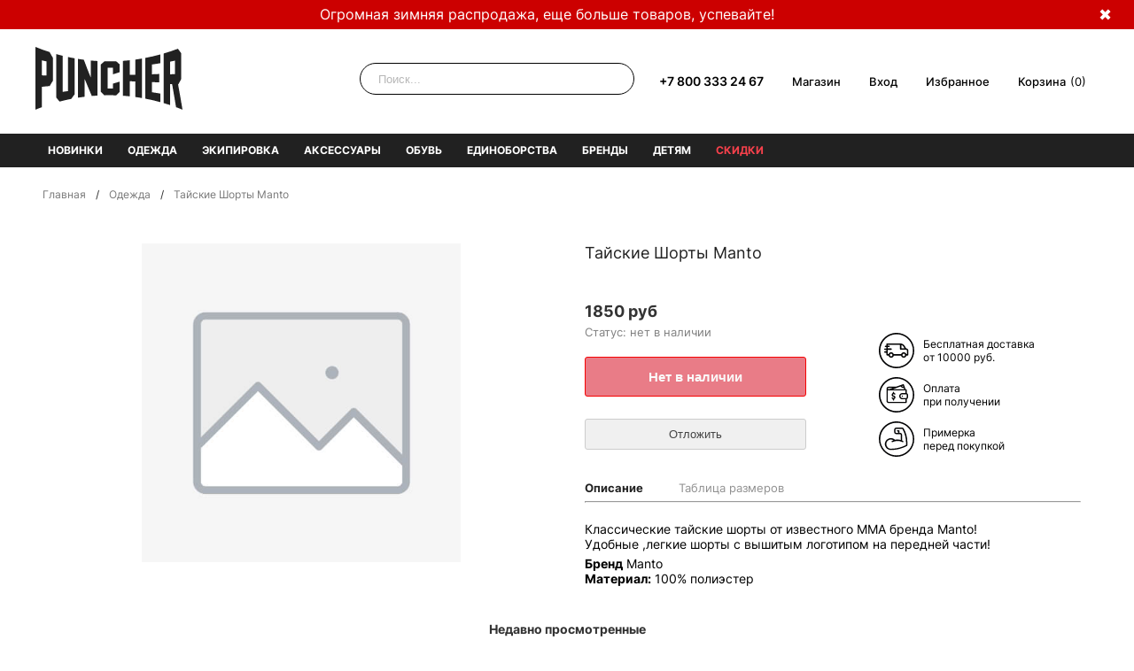

--- FILE ---
content_type: text/html; charset=utf-8
request_url: https://puncherstore.ru/collection/odezhda/product/tayskie-shorty-manto
body_size: 29100
content:
<!DOCTYPE html PUBLIC "-//W3C//DTD XHTML 1.0 Strict//EN" "http://www.w3.org/TR/xhtml1/DTD/xhtml1-strict.dtd">
<html xmlns="http://www.w3.org/1999/xhtml">
<head><meta data-config="{&quot;product_id&quot;:23575795}" name="page-config" content="" /><meta data-config="{&quot;money_with_currency_format&quot;:{&quot;delimiter&quot;:&quot;&quot;,&quot;separator&quot;:&quot;.&quot;,&quot;format&quot;:&quot;%n %u&quot;,&quot;unit&quot;:&quot;руб&quot;,&quot;show_price_without_cents&quot;:0},&quot;currency_code&quot;:&quot;RUR&quot;,&quot;currency_iso_code&quot;:&quot;RUB&quot;,&quot;default_currency&quot;:{&quot;title&quot;:&quot;Российский рубль&quot;,&quot;code&quot;:&quot;RUR&quot;,&quot;rate&quot;:1.0,&quot;format_string&quot;:&quot;%n %u&quot;,&quot;unit&quot;:&quot;руб&quot;,&quot;price_separator&quot;:&quot;&quot;,&quot;is_default&quot;:true,&quot;price_delimiter&quot;:&quot;&quot;,&quot;show_price_with_delimiter&quot;:false,&quot;show_price_without_cents&quot;:false},&quot;facebook&quot;:{&quot;pixelActive&quot;:true,&quot;currency_code&quot;:&quot;RUB&quot;,&quot;use_variants&quot;:false},&quot;vk&quot;:{&quot;pixel_active&quot;:true,&quot;price_list_id&quot;:&quot;4096&quot;},&quot;new_ya_metrika&quot;:true,&quot;ecommerce_data_container&quot;:&quot;dataLayer&quot;,&quot;common_js_version&quot;:null,&quot;vue_ui_version&quot;:null,&quot;feedback_captcha_enabled&quot;:null,&quot;account_id&quot;:118751,&quot;hide_items_out_of_stock&quot;:true,&quot;forbid_order_over_existing&quot;:true,&quot;minimum_items_price&quot;:null,&quot;enable_comparison&quot;:true,&quot;locale&quot;:&quot;ru&quot;,&quot;client_group&quot;:null,&quot;consent_to_personal_data&quot;:{&quot;active&quot;:false,&quot;obligatory&quot;:true,&quot;description&quot;:&quot;Настоящим подтверждаю, что я ознакомлен и согласен с условиями \u003ca href=&#39;/page/oferta&#39; target=&#39;blank&#39;\u003eоферты и политики конфиденциальности\u003c/a\u003e.&quot;},&quot;recaptcha_key&quot;:&quot;6LfXhUEmAAAAAOGNQm5_a2Ach-HWlFKD3Sq7vfFj&quot;,&quot;recaptcha_key_v3&quot;:&quot;6LcZi0EmAAAAAPNov8uGBKSHCvBArp9oO15qAhXa&quot;,&quot;yandex_captcha_key&quot;:&quot;ysc1_ec1ApqrRlTZTXotpTnO8PmXe2ISPHxsd9MO3y0rye822b9d2&quot;,&quot;checkout_float_order_content_block&quot;:false,&quot;available_products_characteristics_ids&quot;:null,&quot;sber_id_app_id&quot;:&quot;5b5a3c11-72e5-4871-8649-4cdbab3ba9a4&quot;,&quot;theme_generation&quot;:2,&quot;quick_checkout_captcha_enabled&quot;:false,&quot;max_order_lines_count&quot;:500,&quot;sber_bnpl_min_amount&quot;:1000,&quot;sber_bnpl_max_amount&quot;:150000,&quot;counter_settings&quot;:{&quot;data_layer_name&quot;:&quot;dataLayer&quot;,&quot;new_counters_setup&quot;:true,&quot;add_to_cart_event&quot;:true,&quot;remove_from_cart_event&quot;:true,&quot;add_to_wishlist_event&quot;:true,&quot;purchase_event&quot;:true},&quot;site_setting&quot;:{&quot;show_cart_button&quot;:true,&quot;show_service_button&quot;:false,&quot;show_marketplace_button&quot;:false,&quot;show_quick_checkout_button&quot;:false},&quot;warehouses&quot;:[{&quot;id&quot;:4121599,&quot;title&quot;:&quot;Основной склад&quot;,&quot;array_index&quot;:0}],&quot;captcha_type&quot;:&quot;google&quot;,&quot;human_readable_urls&quot;:false}" name="shop-config" content="" /><meta name='js-evnvironment' content='production' /><meta name='default-locale' content='ru' /><meta name='insales-redefined-api-methods' content="[]" /><script src="/packs/js/shop_bundle-2b0004e7d539ecb78a46.js"></script><script type="text/javascript" src="https://static.insales-cdn.com/assets/static-versioned/v3.72/static/libs/lodash/4.17.21/lodash.min.js"></script><script>dataLayer= []; dataLayer.push({
        event: 'view_item',
        ecommerce: {
          items: [{"item_id":"23575795","item_name":"Тайские Шорты Manto","item_category":"Каталог/Одежда","price":0}]
         }
      });</script>
<!--InsalesCounter -->
<script type="text/javascript">
(function() {
  if (typeof window.__insalesCounterId !== 'undefined') {
    return;
  }

  try {
    Object.defineProperty(window, '__insalesCounterId', {
      value: 118751,
      writable: true,
      configurable: true
    });
  } catch (e) {
    console.error('InsalesCounter: Failed to define property, using fallback:', e);
    window.__insalesCounterId = 118751;
  }

  if (typeof window.__insalesCounterId === 'undefined') {
    console.error('InsalesCounter: Failed to set counter ID');
    return;
  }

  let script = document.createElement('script');
  script.async = true;
  script.src = '/javascripts/insales_counter.js?7';
  let firstScript = document.getElementsByTagName('script')[0];
  firstScript.parentNode.insertBefore(script, firstScript);
})();
</script>
<!-- /InsalesCounter -->

 <title>Тайские Шорты Manto</title>
 <meta name="yandex-verification" content="99d084bb5047ec83" />
 <meta content="Тайские Шорты Manto" name="keywords" />
 <meta content="Тайские Шорты Manto" name="description" />
 <meta http-equiv="Content-Type" content="text/html; charset=utf-8"/>
 <link href="https://static.insales-cdn.com/assets/1/3361/6384929/1768735502/favicon.ico" rel="icon" type="image/x-icon" />
 <link rel="shortcut icon" href="https://static.insales-cdn.com/assets/1/3361/6384929/1768735502/favicon.ico" type="image/x-icon" />
  <meta name="robots" content="noyaca"/>  
 <meta name="viewport" content="width=device-width">
<meta name="format-detection" content="telephone=no">
 <link rel="preload" href="https://static.insales-cdn.com/assets/1/3361/6384929/1768735502/UcC73FwrK3iLTeHuS_fvQtMwCp50KnMa0ZL7SUc.woff2" as="font" type="font/woff2" crossorigin>
  <link rel="preload" href="https://static.insales-cdn.com/assets/1/3361/6384929/1768735502/UcC73FwrK3iLTeHuS_fvQtMwCp50KnMa1ZL7.woff2" as="font" type="font/woff2" crossorigin>
<style>
/* cyrillic-ext 
@font-face {
  font-family: 'Inter';
  font-style: normal;
  font-weight: 100 900;
  font-display: swap;
  src: url(https://static.insales-cdn.com/assets/1/3361/6384929/1768735502/UcC73FwrK3iLTeHuS_fvQtMwCp50KnMa2JL7SUc.woff2) format('woff2');
  unicode-range: U+0460-052F, U+1C80-1C88, U+20B4, U+2DE0-2DFF, U+A640-A69F, U+FE2E-FE2F;
}*/
/* cyrillic */
@font-face {
  font-family: 'Inter';
  font-style: normal;
  font-weight: 100 900;
  font-display: swap;
  src: url(https://static.insales-cdn.com/assets/1/3361/6384929/1768735502/UcC73FwrK3iLTeHuS_fvQtMwCp50KnMa0ZL7SUc.woff2) format('woff2');
  unicode-range: U+0301, U+0400-045F, U+0490-0491, U+04B0-04B1, U+2116;
}
/* latin-ext
@font-face {
  font-family: 'Inter';
  font-style: normal;
  font-weight: 100 900;
  font-display: swap;
  src: url(https://static.insales-cdn.com/assets/1/3361/6384929/1768735502/UcC73FwrK3iLTeHuS_fvQtMwCp50KnMa25L7SUc.woff2) format('woff2');
  unicode-range: U+0100-02AF, U+0304, U+0308, U+0329, U+1E00-1E9F, U+1EF2-1EFF, U+2020, U+20A0-20AB, U+20AD-20C0, U+2113, U+2C60-2C7F, U+A720-A7FF;
} */
/* latin */
@font-face {
  font-family: 'Inter';
  font-style: normal;
  font-weight: 100 900;
  font-display: swap;
  src: url(https://static.insales-cdn.com/assets/1/3361/6384929/1768735502/UcC73FwrK3iLTeHuS_fvQtMwCp50KnMa1ZL7.woff2) format('woff2');
  unicode-range: U+0000-00FF, U+0131, U+0152-0153, U+02BB-02BC, U+02C6, U+02DA, U+02DC, U+0304, U+0308, U+0329, U+2000-206F, U+2074, U+20AC, U+2122, U+2191, U+2193, U+2212, U+2215, U+FEFF, U+FFFD;
}

 a,abbr,acronym,address,applet,b,big,blockquote,body,center,cite,code,dd,del,dfn,div,dl,dt,em,fieldset,font,form,h1,h2,h3,h4,h5,h6,html,i,iframe,img,ins,kbd,label,legend,li,object,ol,p,pre,q,s,samp,small,span,strike,strong,sub,sup,tt,u,ul,var{margin:0;padding:0;border:0;outline:0;font-family:'Inter',sans-serif; font-optical-sizing: auto;
  font-style: normal;
  font-variation-settings:
    "slnt" 0;
    -webkit-font-smoothing: antialiased;
-moz-osx-font-smoothing: grayscale;}
</style>
<link rel="stylesheet" type="text/css" href="https://static.insales-cdn.com/assets/1/3361/6384929/1768735502/style.min.css" />
<!--
<link rel="stylesheet" type="text/css" href="https://static.insales-cdn.com/assets/1/3361/6384929/1768735502/style.css" />
<link rel="stylesheet" type="text/css" href="https://static.insales-cdn.com/assets/1/3361/6384929/1768735502/media.css" />
<link rel="stylesheet" type="text/css" href="https://static.insales-cdn.com/assets/1/3361/6384929/1768735502/unmedia.css" />
<script type="text/javascript">
function setCookie(e,t,i){var n="";if(i){var o=new Date;o.setTime(o.getTime()+24*i*60*60*1e3),n="; expires="+o.toUTCString()}document.cookie=e+"="+(t||"")+n+"; path=/"}function getCookie(e){for(var t=e+"=",i=document.cookie.split(";"),n=0;n<i.length;n++){for(var o=i[n];" "==o.charAt(0);)o=o.substring(1,o.length);if(0==o.indexOf(t))return o.substring(t.length,o.length)}return null}function addStyleSheets(e){var t=document.head,i=document.createElement("link");i.rel="stylesheet",i.href=e,t.appendChild(i)}function disableStyleSheets(e){var t=document.styleSheets;for(i in t)t[i].href==e&&(t[i].disabled=!0)}function updateMedia(){getCookie("isMobile")?(addStyleSheets('https://static.insales-cdn.com/assets/1/3361/6384929/1768735502/unmedia.css'),disableStyleSheets('https://static.insales-cdn.com/assets/1/3361/6384929/1768735502/media.css')):(addStyleSheets('https://static.insales-cdn.com/assets/1/3361/6384929/1768735502/media.css'),disableStyleSheets('https://static.insales-cdn.com/assets/1/3361/6384929/1768735502/unmedia.css')),document.getElementById("mobileButton")&&(document.getElementById("mobileButton").innerHTML=getCookie("isMobile")?"Перейти в мобильную версию":"Перейти в полную версию")} function updateInitMedia(){if(getCookie("isMobile")){disableStyleSheets('https://static.insales-cdn.com/assets/1/3361/6384929/1768735502/media.css')} else {disableStyleSheets('https://static.insales-cdn.com/assets/1/3361/6384929/1768735502/unmedia.css')}; if(document.getElementById("mobileButton")){document.getElementById("mobileButton").innerHTML=getCookie("isMobile")?"Перейти в мобильную версию":"Перейти в полную версию";}} updateInitMedia();
</script>  -->
 <script type="text/javascript">
		$(document).ready(function(){
$('.prod_info').on('click', '#bbb', function(e){
              	e.preventDefault();
           var kn=document.getElementById('bbbb'); 
				if(!kn.disabled)
                {
                  $('#crt').modal().open();
                }});
           $('.modal .close').on('click', function(e){
				e.preventDefault();
				$.modal().close();
    $('.modal').css('display', 'none');
			});
            $('.modal .close1').on('click', function(e){
				e.preventDefault();
				$.modal().close();
    $('.modal').css('display', 'none');
			});
          $('#iid2').on('click', '#big', function(e){
              	e.preventDefault();
           
				$('#rid2').modal().open();
			});
			// below isn't important (demo-specific things)
			$('.modal .more-toggle').on('click', function(e){
				e.stopPropagation();
				$('.modal .more').toggle();
			});
		});

  $( function(){
   var Large = $(".big-photo"), Thumbs = $(".gallery a");
   Thumbs.hover(function(){
    Large.children("img").attr("src",$(this).attr("data-img"));
    Large.attr("href",$(this).attr("href"));
   });
 });
 
  $( function(){
   var Large = $("#big2"), Thumbs = $(".gallery a");
   Thumbs.hover(function(){
    Large.children("img").attr("src",$(this).attr("data-img"));
    Large.attr("href",$(this).attr("href"));
   });
 });

</script>
<script type="text/javascript">(window.Image ? (new Image()) : document.createElement('img')).src = location.protocol + '//vk.com/rtrg?r=TVFJo80VWGj*zudprIwjsJNjSrg5hXW4kHydFaNRioWnH*2jT185CByQF0m/ubN1ygoSBzDwIhG0QXMOyjFP8*fjWpoG2dM1AXlKaDTTZRVyVt97y1FM7StnYyNkyIlu1RJDEH6t9KErpa6b16ugseOksKHa7/Ps6Eww9zK1/QQ-&pixel_id=1000022517';</script>
<script type="text/javascript">
        var cv_currency_format = "{\"delimiter\":\"\",\"separator\":\".\",\"format\":\"%n %u\",\"unit\":\"руб\",\"show_price_without_cents\":0}";
</script>
<script  src="https://static.insales-cdn.com/assets/1/3361/6384929/1768735502/all.min.js"></script>




<script defer type="text/javascript" src="https://static.insales-cdn.com/assets/1/3361/6384929/1768735502/jquery.rateit.min.js"></script>


                               		<script> 
                                        	function vvv(id, title){
  												$("#variant-select-option-0").find("option:contains("+title+")").attr("selected", "selected");
  												$("#variant-select-option-0").change(); $("#size_cart_modal").text('Размер: '+ title);
   												var kn=document.getElementById('bbbb');
                                              kn.disabled=false; 
                                              var kn2=document.getElementById('pleaseselectsize'); 
                                              if(kn2)
                                              {kn2.style.display='none'; 
                                              }
                                              kn.style.margin='42px 0px 16px 0px';
                                            }
                                  		</script>
<script type="text/javascript">
     function select_order (order)
              {
                $("#order").val(order);
                $("#order").change();
              };
</script>
<script type="text/javascript"> 
  $(document).ready(function(){
	$('.menu-toggle').on('click',function(){
            var previousValue = $("#menu-header-content").css("display");
                    $(".header-button-content").css("display", "none");
                    $("#menu-header-content").css("display", previousValue == "block" ? "none" : "block");
             
		$('.menu-toggle').toggleClass('active');
	});

       $(".search-header-button").click(
                  function(){
                    var previousValue = $("#search-header-content").css("display");
                    $(".header-button-content").css("display", "none");
                    $("#search-header-content").css("display", previousValue == "block" ? "none" : "block");
                     $('.menu-toggle').removeClass('active');
                    return false;
                  });
    
       $(".headerpersonal_small").click(
                  function(){
                    if($("#logon-header-content").length > 0)
                    {
                    var previousValue = $("#logon-header-content-wrapper").css("display");
                    $(".header-button-content").css("display", "none");
                       $("#logon-header-content-wrapper").css("display", previousValue == "block" ? "none" : "block");
                  
                    $("#logon-header-content").css("display", previousValue == "block" ? "none" : "block");
                    }
                    else{   $(".header-button-content").css("display", "none"); logon_reset_hide(); $('#autorize_form').modal().open();
                    } $('.menu-toggle').removeClass('active');
                    return false;
                    
                  });
    
   $(".filter-button").click(
                  function(){
                    var previousValue = $("#"+ $(this).attr("rel")).css("display");
                    $(".filter-content").css("display", "none");
                    $("#"+ $(this).attr("rel")).css("display", previousValue == "block" ? "none" : "block");
                    if(previousValue == "block" && needSubmit)
   {
      if(needSubmit2)
     {
       $('.options2').submit();
     }
     else
     {
     $('.options').submit();
     }
   }
                  });
                $('.filter-sort').text($( "#order option:selected" ).text());
      $("#order").change(function(){
      $(".options").submit();
      });
  
  
  
    $("a[href='https://metrika.yandex.ru/stat/?id=24609743&from=informer']").css("display", "none");
    var selectors = $("a[href*='_1_2_']");
    var path = document.location.pathname.replace(/\//g, "%252F");
    if (selectors.length > 0) selectors.each(function(i, elem) {
        var hr = $(elem).attr("href");
        hr = hr.replace(/_1_2_/g, path);
        $(elem).attr("href", hr)
    })
});

function logon_change(showFloat) {
    $.getJSON("/client_account/contacts.json", function(b) {
        if (b.client === undefined) {
            $('#favor-float-top_1').css('margin-top', '10px');
            $('#favor-float-top_1').css('margin-left', '63px');
            $('#favor-float-top_1').css('font-size', '12px');
            $('#favor-float-top_1').css('color', '#111');
            $('#ttx_reset').html("Неверный логин и/или пароль");
            if(showFloat)
            { $('#favor-float-top_1').fadeIn('fast');
            setTimeout(function() {
                $('#favor-float-top_1').fadeOut('fast')
            }, 3000);}
            return
        }
      else{
        $('#autreplace').html('<a href="/client_account/login" class="menu_head_activator"><span class="menu_head_icon">Профиль</span></a><u1 class="menu_head" id="menu_head"><li><a href="/cart_items">Моя корзина</a></li><li><a href="/client_account/contacts">Мои данные</a> </li><li><a href="/client_account/addresses">Мои адреса</a></li><li><a href="/client_account/orders">Мои заказы</a> </li> <li><a href="/client_account/discounts">Мои скидки</a> </li><li><a href="/page/programmasale">Накопительная скидка: ' + (b.client.progressive_discount > 0 ? b.client.progressive_discount : 0) + '%</a> </li><li><a href="/client_account/exit">Выход</a></li></u1>');
      $('#logon-header-content-wrapper').html('<div id="logon-header-content"><u1 class="menu_head "><li><a href="/cart_items">Моя корзина</a></li><li><a href="/client_account/contacts">Мои данные</a> </li><li><a href="/client_account/addresses">Мои адреса</a></li><li><a href="/client_account/orders">Мои заказы</a> </li> <li><a href="/client_account/discounts">Мои скидки</a> </li><li class="lg-hidden md-hidden"><a href="/page/favorites">Избранное</a></li><li><a href="/page/programmasale">Накопительная скидка: ' + (b.client.progressive_discount > 0 ? b.client.progressive_discount : 0) + '%</a> </li><li><a href="/client_account/exit">Выход</a></li></u1></div>');
        $('#autorize_form').modal().close()}
    })
}
  
logon_change(false);

function logon_send() {
    $.post("/client_account/session", $("#logon_form").serialize(), function(data) {
        logon_change(true)
    })
}

function logon_reset() {
    if ($('#email').val() != "") $.post("/client_account/password/reset", $("#logon_form").serialize(), function(data) {
        $('#favor-float-top_1').css('font-size', '12px');
        $('#favor-float-top_1').css('color', ' gray');
        $('#favor-float-top_1').css('font-weight', 'normal');
        $('#ttx_reset').html("Ссылка на смену пароля отправлена на указанный адрес");
        logon_reset_hide();
        $('#favor-float-top_1').fadeIn('fast');
        setTimeout(function() {
            $('#favor-float-top_1').fadeOut('fast')
        }, 3000)
    });
    else {
        $('#favor-float-top_1').css('font-size', '12px');
        $('#favor-float-top_1').css('color', ' gray');
        $('#favor-float-top_1').css('font-weight', 'normal');
        $('#ttx_reset').html("Введите адрес электронной почты");
        $('#favor-float-top_1').fadeIn('fast');
        setTimeout(function() {
            $('#favor-float-top_1').fadeOut('fast')
        }, 3000)
    }
}

function logon_reset_show() {
    $('.logon_title_form').html("Восстановить пароль");
    $('.logon_email_text_form').html("Электронная почта");
    $('.logon_pass_text_form').hide();
    $('#password').hide();
    $('.logon_change_form').hide();
    $('.logon_submit_form').hide();
    $('.logon_addon_form').hide();
    $('#favor-float-top_1').css('margin-top', '10px');
    $('#favor-float-top_1').css('margin-left', '32px');
    $('.logon_change_button_form').show()
}

function logon_reset_hide() {
    $('.logon_title_form').html("Вход");
    $('.logon_email_text_form').html("Электронная почта или логин");
    $('.logon_pass_text_form').show();
    $('#password').show();
    $('.logon_change_form').show();
    $('.logon_reg_form').show();
    $('.logon_submit_form').show();
    $('.logon_addon_form').show();
    $('#favor-float-top_1').css('margin-top', '10px');
    $('#favor-float-top_1').css('margin-left', '63px');
    $('.logon_change_button_form').hide()
}
</script>
<script type="text/javascript">
 $( document ).ready(function() {
	
$.cookie("logon", null, { path: '/' }); show_empty_favorites();

});
function remove_favorite(id, url) { if ($.cookie('logon') == null || $.cookie('logon') == '') { $('#autorize').modal().open(); return; } var script = document.createElement('script'); script.src = 'https://code2brain.ru/puncher/remove_product.php?callback=callback_remove&user='+encodeURIComponent($.cookie('logon'))+'&id='+encodeURIComponent(id); document.body.appendChild( script ); } 

 var callback_remove = function( data ) { if(data != null) $('#favor'+data.id).remove(); if($('.ico_close').length==0) show_empty_favorites(); } 

function add(id, url, isQuick) 
{
	if ($.cookie('logon') == null || $.cookie('logon') == '') 
 	{ 
    	if(isQuick) 
        { 
        	$('#favor-float-top').fadeIn('fast'); 
          	setTimeout(function()
            {
            	$('#favor-float-top').fadeOut('fast')},5000); 
          		return; 
        } 
      	else 
        { 
        	$('#autorize').modal().open(); 
          	return; 
        } 
    } 
  
  	var script = document.createElement('script'); 	
  	script.src = 'https://code2brain.ru/puncher/add_product.php?callback=callback_add&user='+encodeURIComponent($.cookie('logon'))+'&id='+encodeURIComponent(id)+'&url='+encodeURIComponent(url); document.body.appendChild( script ); 
 	}
 
 
var callback_add = function( data ) 
{ if(data != null) { $('.favor-float-top[data-id=favor-float-top'+data.id+']').fadeIn('fast'); setTimeout(function(){$('.favor-float-top[data-id=favor-float-top'+data.id+']').fadeOut('fast')},5000); } 
}

function product_block(product) 
{ 
  res = ""; 
  if(product.available) 
  {
  	res += '<div class="product_preview col-lg-3 col-md-3 col-sm-4 col-xs-6 col-mc-6 padded-inner" id="favor'+product.id+'">'; res += product_middle(product); res += '</div>'; 
  } 
  return res; 
}
 
 
function product_middle(product) 
{ 
  res = product_quick(product); 
  res += '<div class="product_preview-preview">';
  res += '<span class="ico_close" style="top: 37px; right: 4px;" onclick="remove_favorite(\''+product.id+'\', \''+product.url+'\')" ></span>'; 
  res += product_image(product);  
  res += '</div>';
  res += product_name(product); 
  res += product_price(product); 
  res += product_variants(product); 
  res += product_hover(product); 
  return res; 
}
function product_quick(product) { return '<div class="quik-eye" name="'+product.title+'" data-modal="idpp" onclick="fun(this, \''+product.id+'\', \''+product.url+'\')" id="iidp"><div class="tooltip"><span>Быстрый просмотр</span></div></div>'; }
function product_image(product) { res = '<div class="product_preview-image image-square product_preview-image--cover">'; for (var i = 0; i < product.properties.length; i++) { if(!product.properties[i].is_hidden && product.properties[i].permalink == 'ico_tovar') { for (var j = 0; j < product.characteristics.length; j++) { if(product.characteristics[j].property_id == product.properties[i].id) { res += '<span class="ico_'+product.characteristics[j].title+'"></span>'; } } for(var j = 0; j < product.variants.length; j++) { if(product.variants[j].available && product.variants[j].old_price != null) { current = product.variants[j].base_price / product.variants[j].old_price; full = current * 100; total = 100 - full; total = Math.round(total); res += '<div class="product_sale">-'+total+'%</div>'; } } } } res += '<a href="'+product.url+'"><img style="max-width:210px;" src="'+product.first_image.medium_url+'" alt=""/></a>'; res += '</div>'; return res; }
function product_name(product) { return '<div class="brief_name"><a href="'+product.url+'">'+product.title+'</a></div>'; }		
function product_price(product) { res = '<div class="price" id="price" style="margin-bottom:5px;">'; old_price = null; sale_price = null; price_min = null; price_max = null; for(var j = 0; j < product.variants.length; j++) { if(product.variants[j].available) { if(product.variants[j].old_price != null) old_price = product.variants[j].old_price; if(product.variants[j].base_price != null) sale_price = product.variants[j].base_price; if(price_min == null || price_min > sale_price) price_min = sale_price; if(price_max == null || price_max < sale_price) price_max = sale_price; } } if(old_price == null || old_price == sale_price) { if(price_min != price_max) { res += InSales.formatMoney(price_min, "{\"delimiter\":\"\",\"separator\":\".\",\"format\":\"%n %u\",\"unit\":\"руб\",\"show_price_without_cents\":0}") + ' - ' + InSales.formatMoney(price_max, "{\"delimiter\":\"\",\"separator\":\".\",\"format\":\"%n %u\",\"unit\":\"руб\",\"show_price_without_cents\":0}"); } else res += InSales.formatMoney(sale_price, "{\"delimiter\":\"\",\"separator\":\".\",\"format\":\"%n %u\",\"unit\":\"руб\",\"show_price_without_cents\":0}"); } else { res += '<span style="color:#9f9f9f; text-decoration: line-through;font-weight: normal; ">' + InSales.formatMoney(old_price, "{\"delimiter\":\"\",\"separator\":\".\",\"format\":\"%n %u\",\"unit\":\"руб\",\"show_price_without_cents\":0}") +'</span>'; res += '<span>'; if(price_min != price_max) { res += InSales.formatMoney(price_min, "{\"delimiter\":\"\",\"separator\":\".\",\"format\":\"%n %u\",\"unit\":\"руб\",\"show_price_without_cents\":0}") + ' - ' + InSales.formatMoney(price_max, "{\"delimiter\":\"\",\"separator\":\".\",\"format\":\"%n %u\",\"unit\":\"руб\",\"show_price_without_cents\":0}"); } else res += InSales.formatMoney(sale_price, "{\"delimiter\":\"\",\"separator\":\".\",\"format\":\"%n %u\",\"unit\":\"руб\",\"show_price_without_cents\":0}"); res += '</span>'; } res += '</div>'; return res; }			
function product_variants(product) { res = ""; variants_count = 0; for(var j = 0; j < product.variants.length; j++) { if(product.variants[j].available) { variants_count += 1; } } if(variants_count>1) { res += '<style>#params2{ height:40px; float:right;}</style>'; res += '<div class="params2" id="params2">&nbsp;</div> '; res += '<div class="params" style="color:black; margin:4px; margin-left:0; height: 50px; overflow: hidden;">'; for(var j = 0; j < product.variants.length; j++) { if(product.variants[j].available) { res += '<span class="product-size">'+product.variants[j].title.replace('унций', '')+'</span>'; } } res += '</div>'; } return res; }
function product_hover(product) { return '<a href="'+product.url+'"><div href="'+product.url+'" class="block_brief_hover" id="jiid'+product.id+'"></div></a>'; }	
function show_empty_favorites() {  $('.blog_index').show(); 
                                                                                                                       
 $('#mod-favorite-view').html('<div class="col-xs-12 col-sm-6 col-md-4"><img src="https://static.insales-cdn.com/assets/1/3361/6384929/1768735502/favorites_no_products.png" style="width:100%;" /></div><div class="col-xs-12 col-md-8 col-sm-6"><h1 style="font-size:28px;font-family: arial;color: #000;">Избранных товаров нет</h2><ul style="margin-left: 15px;" type="disc"><li>Нажмите у понравившихся вам товаров кнопку "Отложить" и эти товары появятся здесь.</li><li>Далее вы сможете сравнивать и выбирать товары на этой странице.</li><li>В избранном товары сохраняются в течении 60 дней. Товары не резервируются.</li><li>Вопросы? Вам всегда поможет служба поддержки.</li></ul><p>Мы работаем с 10:00 до 20:00 каждый день.</p><p>8 (800) 333 24 67 (Бесплатный звонок по России с любых телефонов)</p><p>E-mail: sales@puncherstore.ru</p><p>группа вКонтакте vk.com/puncherstore</p></div>'); }
function callback_list(no_error) 
{
  	if(no_error) 
	{
  		 
         show_empty_favorites(); 
           }
  else
  {
        show_empty_favorites(); 
  }
  } 
 </script>
 <script type="text/javascript">
       var rrPartnerId = "552651a86636b41620390d48";
       var rrApi = {}; 
       var rrApiOnReady = rrApiOnReady || [];
       rrApi.addToBasket = rrApi.order = rrApi.categoryView = rrApi.view = 
           rrApi.recomMouseDown = rrApi.recomAddToCart = function() {};
       (function(d) {
           var ref = d.getElementsByTagName('script')[0];
           var apiJs, apiJsId = 'rrApi-jssdk';
           if (d.getElementById(apiJsId)) return;
           apiJs = d.createElement('script');
           apiJs.id = apiJsId;
           apiJs.async = true;
           apiJs.src = "//cdn.retailrocket.ru/content/javascript/api.js";
           ref.parentNode.insertBefore(apiJs, ref);
       }(document));
 </script>

<script type="text/javascript" src="https://static.insales-cdn.com/assets/1/3361/6384929/1768735502/slick.min.js"></script>

  <script type="text/javascript">
    $(document).ready(function(){
      /*Главная новые поступления*/
      $('.gallery-class').slick({
           prevArrow: '.carousel4-button-left > a',
        nextArrow: '.carousel4-button-right > a',
        arrows: true,
        slidesToShow: 4,
  slidesToScroll: 4,infinite: true,
  speed: 300,
  responsive: [
    {
      breakpoint: 768,
      settings: {     prevArrow: '.carousel4-button-left > a',
        nextArrow: '.carousel4-button-right > a',
        arrows: true,
                 infinite: true,
  speed: 300,
        slidesToShow: 2,
        slidesToScroll: 2
      }
    },
    {
      breakpoint: 568,
      settings: {     prevArrow: '.carousel4-button-left > a',
        nextArrow: '.carousel4-button-right > a',
        arrows: true,
                 infinite: true,
  speed: 300,
        slidesToShow: 1,
        slidesToScroll: 1
      }
    }
    
    ]
      });
      
    });
  </script>         
 
  <style>
    .block_brief:hover, .block_brief:hover .params { background:white;  }
.block_brief:hover { box-shadow: none; }
    .block_brief_hover{  box-shadow: 0px 0px 10px 1px rgba(0,0,0,.25)}
  .cat_name{
      font-size:24px;
      font-weight:200;
      text-transform: none;
      margin:0;
      padding:0;
   margin-top: 10px;
    margin-bottom: 10px;
}
    }
 
  .brief_img img { width:100%; }

  .selfl { width:166px; background:url(https://static.insales-cdn.com/assets/1/3361/6384929/1768735502/select.png) no-repeat top right; height:20px; padding:0; border:0; -webkit-appearance: button;
}
  
</style>

          <style>.carousel-items, .carousel2-items {
   width: 9000px; /* устанавливаем большую ширину для набора элементов */
   position: relative; /* позиционируем блок относительно основной области карусели */
}
.carousel-block, .carousel2-block {
   float: left; /* выстраиваем все элементы карусели в ряд */
   width: 210px; /* задаём ширину каждого элемента */
   padding: 20px 7px; /* делаем оступы, чтобы элементы не сливались */
    }</style>

  <style>
html {  font-size: 13px;  font-family: 'Inter', sans-serif;  color: #000;  width: 100%;} #create_order {  font: 16px;  font-family: 'Inter', sans-serif;  background: #da3b44;  width: 210px;  height: 35px;  color: #fff;  border: 0;  cursor: pointer;  border: 1px solid #f50303;  -moz-box-sizing: border-box;  -webkit-box-sizing: border-box;  -moz-border-radius: 2px;  -webkit-border-radius: 2px;  border-radius: 2px;  box-shadow: inset 0 1px 0 0 rgba(255,255,255,.15) , 0 1px 1px 0 rgba(0,0,0,.2);  -moz-box-shadow: inset 0 1px 0 0 rgba(255,255,255,.15) , 0 1px 1px 0 rgba(0,0,0,.2);  -webkit-box-shadow: inset 0 1px 0 0 rgba(255,255,255,.15) , 0 1px 1px 0 rgba(0,0,0,.2);  border-radius: 3px;  margin: 15px 0;}#create_order:hover { background: #e6434c;} #cl2 { margin-right: -17px!important;}  
  </style>
<meta name='product-id' content='23575795' />
</head>
<body>

<style>
	.title-message { padding-left:10px; padding-right:10px; }
.title-right-close, .title-message, .title-message:hover, .title-message:active{color: #fff; text-decoration: none;}
.title-right-close{   color: #fff;  float: right;   width: 25px;  font-size:18px;  margin-right: 20px;	cursor: pointer;}
</style>
<script>
	function getTitleCookie(name) {
  let matches = document.cookie.match(new RegExp(
    "(?:^|; )" + name.replace(/([\.$?*|{}\(\)\[\]\\\/\+^])/g, '\\$1') + "=([^;]*)"
  ));
  return matches ? decodeURIComponent(matches[1]) : undefined;
}
function setTitleCookie(name, value, options = {}) {

  options = {
    path: '/'
  }

  let updatedCookie = encodeURIComponent(name) + "=" + encodeURIComponent(value);

  for (let optionKey in options) {
    updatedCookie += "; " + optionKey;
    let optionValue = options[optionKey];
    if (optionValue !== true) {
      updatedCookie += "=" + optionValue;
    }
  }

  document.cookie = updatedCookie;
}
	function close_title_message() {
  setTitleCookie('test', 'closed');
	let titleElement = document.getElementById('title_message');

		titleElement.style.display = "none";
}
document.addEventListener("DOMContentLoaded", function() {

	const id = 'test';

	if(getTitleCookie(id) != 'closed'){
		let titleElement = document.getElementById('title_message');

		titleElement.style.display = "unset";
	}


});
</script>
	
	
<span id="title_message" style="display:none;">	
<div style="position:relative;z-index:1;top:0px;left:0;width:100%;background:#c00;text-align:center;width:100%;padding:4px 0;display:table;line-height:25px;font-size:16px;">
	<a class="title-message" href="https://puncherstore.ru/collection/skidki-2">Огромная зимняя распродажа, еще больше товаров, успевайте! </a>
	<div class="title-right-close" onclick="close_title_message()">✖</div>
</div>	
</span>

<script type="text/javascript">
	var digiScript = document.createElement ('script');
	digiScript.src = '//aq.dolyame.ru/6300/client.js?ts=' + Date.now();
	digiScript.defer = true;
	digiScript.async = true;
	document.body.appendChild(digiScript);
</script>

	<div class="flexwrapper">
	 <div class="flexcontent">

  <div class="wrapper">
	<div class="row" id="header">
  <div class="col-xs-12 col-sm-12 lg-hidden md-hidden" style="vertical-align:middle; margin:5px 0 0 0; text-align:center;">
    <div id="logon-header-content-wrapper" class="header-button-content"></div>
      <div id="menu-header-content" class="header-button-content">
      	 	 <ul class="top_menu_small cd-accordion-menu animated">
          

            
            	<li class=" first "><a href="/collection/new" >Новинки</a></li>
          	 
                      
       		
            
          
                      
                        
                  
            
          	  
		
	  

             
                      
       		
          	 <li class="has-children  hover">
               <input type="checkbox" name ="sub-group-2-i1" id="sub-group-2-i1">
			<label for="sub-group-2-i1">Одежда</label> 
          	<ul>
             	<li class="has-children"> 
                  <input type="checkbox" name ="sub-group-level-1-1-" id="sub-group-level-1-1-i1">
				  <label for="sub-group-level-1-1-i1">Повседневная</label>
               	  <ul>
                    
                		<li><a href="/collection/futbolki-2">Футболки</a></li>
            		
                		<li><a href="https://puncherstore.ru/collection/rubashki">Рубашки</a></li>
            		
                		<li><a href="/collection/mayki">Майки</a></li>
            		
                		<li><a href="/collection/tolstovki">Толстовки</a></li>
            		
                		<li><a href="/collection/shtany">Штаны</a></li>
            		
                		<li><a href="https://puncherstore.ru/collection/kostyumy">Костюмы</a></li>
            		
                		<li><a href="/collection/kurtki">Куртки</a></li>
            		
                		<li><a href="/collection/kepki">Кепки</a></li>
            		
                		<li><a href="/collection/shapki">Шапки</a></li>
            		
                		<li><a href="http://puncherstore.ru/collection/progulochnye-shorty">Прогулочные шорты</a></li>
            		
                		<li><a href="/collection/zhenskaya-odezhda">Женская одежда</a></li>
            		
                  </ul>
               </li>
             	<li class="has-children"> 
                  <input type="checkbox" name ="sub-group-level-1-2-i1" id="sub-group-level-1-2-i1">
				  <label for="sub-group-level-1-2-i1">Тренировочная</label>
               	  <ul>
                    
                		<li><a href="/collection/rashgardy">Рашгарды</a></li>
            		
                		<li><a href="/collection/trenirovochnye-futbolki">Тренировочные футболки</a></li>
            		
                		<li><a href="https://puncherstore.ru/collection/trenirovochnye-mayki">Тренировочные майки</a></li>
            		
                		<li><a href="/collection/kompressionnye-shtany">Компрессионные штаны</a></li>
            		
                		<li><a href="/collection/bokserskaya-forma">Боксерская форма</a></li>
            		
                		<li><a href="https://puncherstore.ru/collection/bortsovskoe-triko">Борцовское трико</a></li>
            		
                		<li><a href="/collection/kostyum-sauna-2">Сгонка веса</a></li>
            		
                  </ul>
               </li>
             	<li class="has-children"> 
                  <input type="checkbox" name ="sub-group-level-1-3-i1" id="sub-group-level-1-3-i1">
				  <label for="sub-group-level-1-3-i1">Шорты</label>
               	  <ul>
                    
                		<li><a href="/collection/mma-shorty">ММА шорты</a></li>
            		
                		<li><a href="/collection/tayskie-shorty">Тайские шорты</a></li>
            		
                		<li><a href="/collection/kompresionnye-shorty">Компрессионные шорты</a></li>
            		
                		<li><a href="/collection/bokserskie-shorty">Боксерские шорты</a></li>
            		
                  </ul>
               </li>
             	<li class="has-children"> 
                  <input type="checkbox" name ="sub-group-level-1-4-i1" id="sub-group-level-1-4-i1">
				  <label for="sub-group-level-1-4-i1">BJJ</label>
               	  <ul>
                    
                		<li><a href="/collection/gi-kimono-2">Ги, Кимоно</a></li>
            		
                		<li><a href="/collection/aksessuary-3">Пояса</a></li>
            		
                  </ul>
               </li>
          	 </ul></li>
			
            
          
                      
                        
                  
            
          	  
		
	  

             
                      
       		
            
               <li class="has-children  ">
            <input type="checkbox" name ="sub-group-3-i1" id="sub-group-3-i1">
			<label for="sub-group-3-i1">Экипировка</label> 
          	<ul>
             		<li class="has-children"> 
                  <input type="checkbox" name ="sub-group-level-2-1-i1" id="sub-group-level-2-1-i1">
				  <label for="sub-group-level-2-1-i1">Перчатки</label>
               	  <ul>
                    
                		<li><a href="/collection/bokserskie-perchatki">Боксерские перчатки</a></li>
            		
                		<li><a href="/collection/mma-perchatki">ММА перчатки</a></li>
            		
                		<li><a href="/collection/snaryadnye-perchatki">Снарядные перчатки</a></li>
            		
                		<li><a href="/collection/perchatki-2">Перчатки для фитнеса</a></li>
            		
                  </ul>
               </li>
             		<li class="has-children"> 
                  <input type="checkbox" name ="sub-group-level-2-2-i1" id="sub-group-level-2-2-i1">
				  <label for="sub-group-level-2-2-i1">Защита</label>
               	  <ul>
                    
                		<li><a href="/collection/shlema">Шлемы</a></li>
            		
                		<li><a href="/collection/zaschita-tela-bandazhigolenostopy">Защита тела</a></li>
            		
                		<li><a href="/collection/zaschita-nog">Защита ног</a></li>
            		
                		<li><a href="/collection/binty">Бинты</a></li>
            		
                		<li><a href="/collection/kapy">Капы</a></li>
            		
                		<li><a href="/collection/bandazhifiksatoryteypy">Фиксаторы,тейпы</a></li>
            		
                  </ul>
               </li>
             		<li class="has-children"> 
                  <input type="checkbox" name ="sub-group-level-2-3-i1" id="sub-group-level-2-3-i1">
				  <label for="sub-group-level-2-3-i1">Инвентарь</label>
               	  <ul>
                    
                		<li><a href="/collection/meshki-2">Мешки</a></li>
            		
                		<li><a href="/collection/lapy-pedy">Лапы,пэды</a></li>
            		
                		<li><a href="/collection/ckakalki-2">Скакалки</a></li>
            		
                		<li><a href="/collection/utyazheliteli">Утяжелители</a></li>
            		
                		<li><a href="/collection/espandery">Эспандеры, тренажеры</a></li>
            		
                		<li><a href="/collection/trenirovochnoe-oruzhie">Тренировочное оружие</a></li>
            		
                  </ul>
               </li>
          	</ul></li>
          	
          
                      
                        
                  
            
          	  
		
	  

             
                      
       		
            
          
            
                 <li class="has-children  ">
          	<input type="checkbox" name ="sub-group-4-i1" id="sub-group-4-i1">
			<label for="sub-group-4-i1">Аксессуары</label>
          	<ul>
             	
                <li><a href="/collection/sumki-i-ryukzaki">Сумки</a></li>
              
                <li><a href="/collection/ryukzaki">Рюкзаки</a></li>
              
                <li><a href="https://puncherstore.ru/collection/poyasnye-sumki">Поясные сумки</a></li>
              
                <li><a href="https://puncherstore.ru/collection/katalog-1-e08a5e">Мессенджеры</a></li>
              
                <li><a href="https://puncherstore.ru/collection/remni">Ремни</a></li>
              
                <li><a href="/collection/brelkisuveniry-2">Брелки,сувениры</a></li>
              
                <li><a href="/collection/butylkisheykery">Бутылки,шейкеры</a></li>
              
                <li><a href="http://puncherstore.ru/collection/noski">Носки</a></li>
              
                <li><a href="https://puncherstore.ru/collection/trusy">Трусы</a></li>
              
                <li><a href="https://puncherstore.ru/collection/podarochnye-sertifikaty">Подарочные сертификаты</a></li>
              
          	</ul>
          	          
                        
                  
            
          	  
		
	  

             
                      
       		
            
          
                      
            
                   <li class="has-children  ">
          	<input type="checkbox" name ="sub-group-5-i1" id="sub-group-5-i1">
			<label for="sub-group-5-i1">Обувь</label>
          	<ul>
             	
                <li><a href="/collection/bokserki">Тренировочная обувь</a></li>
              
          	</ul></li>
          	            
                  
            
          	  
		
	  

             
                      
       		
            
          
                      
                        
                  
            
                     <li class="has-children  ">
          	<input type="checkbox" name ="sub-group-6-i1" id="sub-group-6-i1">
			<label for="sub-group-6-i1">Единоборства</label>
          	<ul>
             	
                <li><a href="/collection/mma">ММА</a></li>
              
                <li><a href="/collection/greppling">Грэпплинг</a></li>
              
                <li><a href="/collection/bjj-2">BJJ</a></li>
              
                <li><a href="/collection/boks">Бокс</a></li>
              
                <li><a href="/collection/tayskiy-boks">Тайский бокс/кикбоксинг</a></li>
              
                <li><a href="/collection/rukopashnyy-boy">Рукопашный бой</a></li>
              
                <li><a href="/collection/combatsambo">Самбо/боевое самбо</a></li>
              
                <li><a href="/collection/karate">Карате/Дзюдо/Тхеквандо</a></li>
              
                <li><a href="/collection/krossfit">Кроссфит</a></li>
              
          	</ul></li>
          	
          	  
		
	  

             
                      
       		
            
          
                      
                        
                  
            
          	
                       <li class="has-children  ">
          	<input type="checkbox" name ="sub-group-7-i1" id="sub-group-7-i1">
			<label for="sub-group-7-i1">Бренды</label>
          	<ul>
				
 					
					 
  						     
             			
            			
            				
               					<li><a href="/collection/all/brend/6f">6F</a></li>
            				
						
            				
               					<li><a href="/collection/all/brend/aml">AML</a></li>
            				
						
            				
               					<li><a href="/collection/all/brend/acolyte">Acolyte</a></li>
            				
						
            				
               					<li><a href="/collection/all/brend/adidas">Adidas</a></li>
            				
						
            				
               					<li><a href="/collection/all/brend/affliction">Affliction</a></li>
            				
						
            				
               					<li><a href="/collection/all/brend/alpha">Alpha</a></li>
            				
						
            				
               					<li><a href="/collection/all/brend/antisocial">Antisocial</a></li>
            				
						
            				
               					<li><a href="/collection/all/brend/blk-crown">BLK Crown</a></li>
            				
						
            				
               					<li><a href="/collection/all/brend/barracuda">Barracuda</a></li>
            				
						
            				
               					<li><a href="/collection/all/brend/benlee">BenLee</a></li>
            				
						
            				
               					<li><a href="/collection/all/brend/bones-way">Bones Way</a></li>
            				
						
            				
               					<li><a href="/collection/all/brend/boxraw">Boxraw</a></li>
            				
						
            				
               					<li><a href="/collection/all/brend/boybo">BoyBo</a></li>
            				
						
            				
               					<li><a href="/collection/all/brend/cleto-reyes">Cleto Reyes</a></li>
            				
						
            				
               					<li><a href="/collection/all/brend/clinch">Clinch</a></li>
            				
						
            				
               					<li><a href="/collection/all/brend/dango-star">Dango Star</a></li>
            				
						
            				
               					<li><a href="/collection/all/brend/espado">ESPADO</a></li>
            				
						
            				
               					<li><a href="/collection/all/brend/everlast">Everlast</a></li>
            				
						
            				
               					<li><a href="/collection/all/brend/excenter">Excenter</a></li>
            				
						
            				
               					<li><a href="/collection/all/brend/expert">Expert</a></li>
            				
						
            				
               					<li><a href="/collection/all/brend/fairtex">Fairtex</a></li>
            				
						
            				
               					<li><a href="/collection/all/brend/fight-expert">Fight Expert</a></li>
            				
						
            				
               					<li><a href="/collection/all/brend/firuz">Firuz</a></li>
            				
						
            				
               					<li><a href="/collection/all/brend/flamma">Flamma</a></li>
            				
						
            				
               					<li><a href="/collection/all/brend/foersverd">Foersverd</a></li>
            				
						
            				
               					<li><a href="/collection/all/brend/fortius">Fortius</a></li>
            				
						
            				
               					<li><a href="/collection/all/brend/green-hill">Green Hill</a></li>
            				
						
            				
               					<li><a href="/collection/all/brend/grips">Grips</a></li>
            				
						
            				
               					<li><a href="/collection/all/brend/hardcore-training">Hardcore Training</a></li>
            				
						
            				
               					<li><a href="/collection/all/brend/hayabusa">Hayabusa</a></li>
            				
						
            				
               					<li><a href="/collection/all/brend/helmetex">Helmetex</a></li>
            				
						
            				
               					<li><a href="/collection/all/brend/iamrebel">IAMREBEL</a></li>
            				
						
            				
               					<li><a href="/collection/all/brend/ingame">Ingame</a></li>
            				
						
            				
               					<li><a href="/collection/all/brend/jitsu">Jitsu</a></li>
            				
						
            				
               					<li><a href="/collection/all/brend/kultura">KULTURA</a></li>
            				
						
            				
               					<li><a href="/collection/all/brend/kavara">Kavara</a></li>
            				
						
            				
               					<li><a href="/collection/all/brend/kingz">Kingz</a></li>
            				
						
            				
               					<li><a href="/collection/all/brend/lev">LEV</a></li>
            				
						
            				
               					<li><a href="/collection/all/brend/leaders">Leaders</a></li>
            				
						
            				
               					<li><a href="/collection/all/brend/live-up">Live Up</a></li>
            				
						
            				
               					<li><a href="/collection/all/brend/lone-star">Lone Star</a></li>
            				
						
            				
               					<li><a href="/collection/all/brend/lonsdale">Lonsdale</a></li>
            				
						
            				
               					<li><a href="/collection/all/brend/manto">Manto</a></li>
            				
						
            				
               					<li><a href="/collection/all/brend/medooza">Medooza</a></li>
            				
						
            				
               					<li><a href="/collection/all/brend/new-armor">New Armor</a></li>
            				
						
            				
               					<li><a href="/collection/all/brend/nike">Nike</a></li>
            				
						
            				
               					<li><a href="/collection/all/brend/opro">Opro</a></li>
            				
						
            				
               					<li><a href="/collection/all/brend/paffen-sport">Paffen Sport</a></li>
            				
						
            				
               					<li><a href="/collection/all/brend/rdx">RDX</a></li>
            				
						
            				
               					<li><a href="/collection/all/brend/reyvel">Reyvel</a></li>
            				
						
            				
               					<li><a href="/collection/all/brend/rival">Rival</a></li>
            				
						
            				
               					<li><a href="/collection/all/brend/royal-fitness">Royal Fitness</a></li>
            				
						
            				
               					<li><a href="/collection/all/brend/rusco-sport">Rusco Sport</a></li>
            				
						
            				
               					<li><a href="/collection/all/brend/siberias-barbarian">Siberias Barbarian</a></li>
            				
						
            				
               					<li><a href="/collection/all/brend/siberias-limited">Siberias Limited</a></li>
            				
						
            				
               					<li><a href="/collection/all/brend/sproots">Sproots</a></li>
            				
						
            				
               					<li><a href="/collection/all/brend/star-pro">Star Pro</a></li>
            				
						
            				
               					<li><a href="/collection/all/brend/sweet-sweat">Sweet Sweat</a></li>
            				
						
            				
               					<li><a href="/collection/all/brend/tatami">Tatami</a></li>
            				
						
            				
               					<li><a href="/collection/all/brend/totalbox">Totalbox</a></li>
            				
						
            				
               					<li><a href="/collection/all/brend/trailhead">Trailhead</a></li>
            				
						
            				
               					<li><a href="/collection/all/brend/twins">Twins</a></li>
            				
						
            				
               					<li><a href="/collection/all/brend/unaffected">Unaffected</a></li>
            				
						
            				
               					<li><a href="/collection/all/brend/under-armour">Under Armour</a></li>
            				
						
            				
               					<li><a href="/collection/all/brend/unkind-sport">Unkind Sport</a></li>
            				
						
            				
               					<li><a href="/collection/all/brend/venum">Venum</a></li>
            				
						
            				
               					<li><a href="/collection/all/brend/vigrid-division">Vigrid Division</a></li>
            				
						
            				
               					<li><a href="/collection/all/brend/yakuza-premium">Yakuza Premium</a></li>
            				
						
            				
               					<li><a href="/collection/all/brend/zrd">ZRD</a></li>
            				
						
            				
               					<li><a href="/collection/all/brend/varggrad">Варгград</a></li>
            				
						
            				
               					<li><a href="/collection/all/brend/duh-predkov">Дух Предков</a></li>
            				
						
            				
               					<li><a href="/collection/all/brend/krasar">Красар</a></li>
            				
						
            				
               					<li><a href="/collection/all/brend/krepyshya">КрепышЯ</a></li>
            				
						
            				
               					<li><a href="/collection/all/brend/molodost">Молодость</a></li>
            				
						
            				
               					<li><a href="/collection/all/brend/rat">Рать</a></li>
            				
						
            				
               					<li><a href="/collection/all/brend/sportivnyy-interes">Спортивный интерес</a></li>
            				
						
                  	
				
 					
					
				
 					
					
				
 					
					
				
 					
					
				
          	</ul></li>
          	  
		
	  

             
                      
       		
            
          
                      
                        
            
                   <li class="has-children  ">
          	<input type="checkbox" name ="sub-group-8-i1" id="sub-group-8-i1">
			<label for="sub-group-8-i1">Детям</label>
          	<ul>
              
    			<li><a href="/collection/odezhda-3">Одежда</a></li>
  			  
    			<li><a href="/collection/katalog-1-4a1df9">Рашгарды</a></li>
  			  
    			<li><a href="/collection/katalog-1-b4ef4d">Шорты</a></li>
  			  
    			<li><a href="/collection/katalog-1-4a8d63">Экипировка</a></li>
  			  
    			<li><a href="/collection/kimono-2">Кимоно</a></li>
  			  
    			<li><a href="/collection/sambo">Самбо</a></li>
  			  
          	</ul></li>
          	      
            
          	  
		
	  

             
            
            	<li class=" last "><a style="color: #b51517!important;" href="/collection/skidki-2" >Скидки</a></li>
          	          
       		
            
          
                      
                        
                  
            
          	  
		
	    
</ul>
	
      </div>
      <div id="search-header-content" class="header-button-content">
      	<form action="/search" method="get" class="form_search" style="float:none;">  
     		<input type="text" name="q" value="Поиск..." title="Поиск..." onfocus="if (this.value == this.getAttribute('title')) {this.value = ''}" onblur="if (!this.value.length) {this.value = this.getAttribute('title')}" class="input_search"> 
   	 		<input type="submit" value="Найти" class="but_search">
		</form>  	
      </div>
    <div style="display: inline-block; position: absolute; top: 50%; transform: translateY(-50%); left: 0%;">
    <div class="header-button">
        <div class="menu-toggle">
	<div class="hamburger">
		<span></span>
		<span></span>
		<span></span>
	</div>
	<div class="cross">
		<span></span>
		<span></span>
	</div>
</div>
      </div>
        <div class="header-button">
      <a href="#" class="search-header-button"></a>
      </div>
    
      </div>    <div style="display: inline-block;">
    <a style="text-align:center;" href="/"><img class="small-logo2" src="https://static.insales-cdn.com/assets/1/3361/6384929/1768735502/logo_header.svg" alt="" /></a></div>
    <div style="display: inline-block; position: absolute; top: 50%; transform: translateY(-50%); right: 0%;">   
    <div class="header-button">
    
      <a style="font-size: 14px;display: inline-block; width: 100%; height: 100%; line-height: 100%; margin: 0; background-position: center;" href="#" class="headerpersonal_small"></a>
      
    </div> 
    <div class="header-button">
    	<a class="cart-header-button" href="/cart_items/"></a></div>
    </div>
  </div>
  <div class="col-lg-12 xs-hidden sm-hidden logo-big" style="margin: 20px 0;">
    <a href="/"><img style="max-width:200px; max-height:72px;" class="" src="https://static.insales-cdn.com/assets/1/3361/6384929/1768735502/logo_header.svg" alt="" /></a>
    <div class="buttons-big" style="
    display: inline-block;
    float: right;
    line-height: 38px;
    vertical-align: middle !important;
    margin: inherit;"
    >
      <div class="search_header" style="    float: none;    top: -4px;    display: inline-block;    position: relative; margin: 0 10px;">
   		  <form action="/search" method="get" class="form_search" style="float:none;">  
     		  <input type="text" name="q" value="Поиск..." title="Поиск..." onfocus="if (this.value == this.getAttribute('title')) {this.value = ''}" onblur="if (!this.value.length) {this.value = this.getAttribute('title')}" class="input_search">
		    </form>
	    </div>
      <a style="display: inline-block;
    height: 100%;
    font-weight: bold;
    font-size: 18px;
    margin: 0px 14px;
    font-family: 'Inter';
    font-style: normal;
    font-weight: 600;
    font-size: 14px;
    line-height: 150%;
    /* display: flex; */
    align-items: center;
    text-align: center;
    color: #000000;" href="tel:88003332467" class="headerphonenumber">+7 800 333 24 67</a>
      <div class="header-menu-div"><a href="/page/store">Магазин</a></div>
      <div id="autreplace" class="header-menu-div">
        
      <a href="#" onclick="logon_reset_hide(); $('#autorize_form').modal().open();">Вход</a></div>
    <div class="header-menu-div"><a href="/page/favorites">Избранное</a></div>
    <div class="header-menu-div cart_info" onclick="location.href='/cart_items/';"  id="cart_top"><a  href="/cart_items/" >Корзина</a><span class="headercartprice">0</span></div>
    </div>
  </div>
</div>
	</div> 
  <div class="topmenu xs-hidden sm-hidden">  
    <div class="wrapper">  
    <ul>
          
        <li  class=" first ">
          <a href="/collection/new" >Новинки</a>
       
            
            
            
          
       
          
          
          
          
          
           
          </li>
          
        <li  class=" hover">
          <a href="/collection/odezhda" class="active">Одежда</a>
       
            <ul id="dropdown_1columns" style="padding-bottom:0;">
          <div class="col_1">
           <p> <a href ="/collection/odezhda-2" id="dropheader1"> Повседневная </a></p>
              
                <li><a href="/collection/futbolki-2">Футболки</a></li>
            
                <li><a href="https://puncherstore.ru/collection/rubashki">Рубашки</a></li>
            
                <li><a href="/collection/mayki">Майки</a></li>
            
                <li><a href="/collection/tolstovki">Толстовки</a></li>
            
                <li><a href="/collection/shtany">Штаны</a></li>
            
                <li><a href="https://puncherstore.ru/collection/kostyumy">Костюмы</a></li>
            
                <li><a href="/collection/kurtki">Куртки</a></li>
            
                <li><a href="/collection/kepki">Кепки</a></li>
            
                <li><a href="/collection/shapki">Шапки</a></li>
            
                <li><a href="http://puncherstore.ru/collection/progulochnye-shorty">Прогулочные шорты</a></li>
            
                <li><a href="/collection/zhenskaya-odezhda">Женская одежда</a></li>
            
          </div>
               <div class="col_1">
                <p > <a id="dropheader2"  href ="/collection/trenirovka" > Тренировочная </a></p>
               
                <li><a href="/collection/rashgardy">Рашгарды</a></li>
            
                <li><a href="/collection/trenirovochnye-futbolki">Тренировочные футболки</a></li>
            
                <li><a href="https://puncherstore.ru/collection/trenirovochnye-mayki">Тренировочные майки</a></li>
            
                <li><a href="/collection/kompressionnye-shtany">Компрессионные штаны</a></li>
            
                <li><a href="/collection/bokserskaya-forma">Боксерская форма</a></li>
            
                <li><a href="https://puncherstore.ru/collection/bortsovskoe-triko">Борцовское трико</a></li>
            
                <li><a href="/collection/kostyum-sauna-2">Сгонка веса</a></li>
            
              </div>
                <div class="col_1">
                 <p > <a id="dropheader3"  href ="/collection/shorty" > Шорты </a></p>
               
                <li><a href="/collection/mma-shorty">ММА шорты</a></li>
            
                <li><a href="/collection/tayskie-shorty">Тайские шорты</a></li>
            
                <li><a href="/collection/kompresionnye-shorty">Компрессионные шорты</a></li>
            
                <li><a href="/collection/bokserskie-shorty">Боксерские шорты</a></li>
            
              </div>
                     <div class="col_1">
                   <p > <a id="dropheader4"  href ="/collection/bjj" > BJJ, Кимоно </a></p>
           
                <li><a href="/collection/gi-kimono-2">Ги, Кимоно</a></li>
            
                <li><a href="/collection/aksessuary-3">Пояса</a></li>
            
              </div>
             </ul>
            
            
          
       
          
          
          
          
          
           
          </li>
          
        <li  class=" ">
          <a href="/collection/ekipirovka" >Экипировка</a>
       
            
            <ul id="dropdown_2columns">
           <div class="col_1">
                  <p > <a id="dropheader5"  href ="/collection/perchatki" > Перчатки </a></p>
           
                <li><a href="/collection/bokserskie-perchatki">Боксерские перчатки</a></li>
            
                <li><a href="/collection/mma-perchatki">ММА перчатки</a></li>
            
                <li><a href="/collection/snaryadnye-perchatki">Снарядные перчатки</a></li>
            
                <li><a href="/collection/perchatki-2">Перчатки для фитнеса</a></li>
            
              </div>    
                <div class="col_1">
                    <p > <a id="dropheader6"  href ="/collection/zaschitnaya-ekipirovka" > Защита </a></p>
           
                <li><a href="/collection/shlema">Шлемы</a></li>
            
                <li><a href="/collection/zaschita-tela-bandazhigolenostopy">Защита тела</a></li>
            
                <li><a href="/collection/zaschita-nog">Защита ног</a></li>
            
                <li><a href="/collection/binty">Бинты</a></li>
            
                <li><a href="/collection/kapy">Капы</a></li>
            
                <li><a href="/collection/bandazhifiksatoryteypy">Фиксаторы,тейпы</a></li>
            
              </div>
                <div class="col_1">
                      <p > <a id="dropheader7"  href ="/collection/meshki" > Инвентарь </a></p>
           
                <li><a href="/collection/meshki-2">Мешки</a></li>
            
                <li><a href="/collection/lapy-pedy">Лапы,пэды</a></li>
            
                <li><a href="/collection/ckakalki-2">Скакалки</a></li>
            
                <li><a href="/collection/utyazheliteli">Утяжелители</a></li>
            
                <li><a href="/collection/espandery">Эспандеры, тренажеры</a></li>
            
                <li><a href="/collection/trenirovochnoe-oruzhie">Тренировочное оружие</a></li>
            
              </div>     
            </ul>
            
          
       
          
          
          
          
          
           
          </li>
          
        <li  class=" ">
          <a href="/collection/aksessuary" >Аксессуары</a>
       
            
            
            <ul id="dropdown_4columns">
           <div class="col_1">
                    <p > <a id="dropheader8"  href ="/collection/akssesuary" > Аксессуары </a></p>
                  
                <li><a href="/collection/sumki-i-ryukzaki">Сумки</a></li>
              
                <li><a href="/collection/ryukzaki">Рюкзаки</a></li>
              
                <li><a href="https://puncherstore.ru/collection/poyasnye-sumki">Поясные сумки</a></li>
              
                <li><a href="https://puncherstore.ru/collection/katalog-1-e08a5e">Мессенджеры</a></li>
              
                <li><a href="https://puncherstore.ru/collection/remni">Ремни</a></li>
              
                <li><a href="/collection/brelkisuveniry-2">Брелки,сувениры</a></li>
              
                <li><a href="/collection/butylkisheykery">Бутылки,шейкеры</a></li>
              
                <li><a href="http://puncherstore.ru/collection/noski">Носки</a></li>
              
                <li><a href="https://puncherstore.ru/collection/trusy">Трусы</a></li>
              
                <li><a href="https://puncherstore.ru/collection/podarochnye-sertifikaty">Подарочные сертификаты</a></li>
              
              </div>
            </ul>
          
       
          
          
          
          
          
           
          </li>
          
        <li  class=" ">
          <a href="/collection/obuv" >Обувь</a>
       
            
            
            
          <ul id="dropdown_3columns">
            <div class="col_3">
                   <p > <a id="dropheader10"  href ="/collection/obuv" > Обувь </a></p>
         <div class="clear"></div>
            
              <li><a href="/collection/bokserki">Тренировочная обувь</a></li>
              
            </div>
           </ul>
       
          
          
          
          
          
           
          </li>
          
        <li  class=" ">
          <a href="/collection/vidy-sporta" >Единоборства</a>
       
            
            
            
          
       
          
          
          
          
          
          <ul id="dropdown_7columns">
            <div class="col_2">
              <p > <a id="dropheader13"  href ="/" >Виды единоборств</a></p>
              <div class="clear"></div>
              
              <li><a href="/collection/mma">ММА</a></li>
              
              <li><a href="/collection/greppling">Грэпплинг</a></li>
              
              <li><a href="/collection/bjj-2">BJJ</a></li>
              
              <li><a href="/collection/boks">Бокс</a></li>
              
              <li><a href="/collection/tayskiy-boks">Тайский бокс/кикбоксинг</a></li>
              
              <li><a href="/collection/rukopashnyy-boy">Рукопашный бой</a></li>
              
              <li><a href="/collection/combatsambo">Самбо/боевое самбо</a></li>
              
              <li><a href="/collection/karate">Карате/Дзюдо/Тхеквандо</a></li>
              
              <li><a href="/collection/krossfit">Кроссфит</a></li>
              
            </div>
          </ul>
          
           
          </li>
          
        <li style="position: initial;"  class=" ">
          <a href="/collection/brand" >Бренды</a>
       
            
            
            
          
       
          
          
          
          
          
           <ul id="dropdown_6columns">
          <div>
             <p > <a id="dropheader12"  href ="/collection/odezhda-2" > Все бренды </a></p>
            <div class="clear"></div>
            
  
            
 

 
 
            

 
 
            

   
   
            

        
                
                                
     
   
                                          
     
      
   
             
<div class="brands_lg">
<li><a href="/collection/all/brend/6f">6F</a></li>

<li><a href="/collection/all/brend/aml">AML</a></li>

<li><a href="/collection/all/brend/acolyte">Acolyte</a></li>

<li><a href="/collection/all/brend/adidas">Adidas</a></li>

<li><a href="/collection/all/brend/affliction">Affliction</a></li>

<li><a href="/collection/all/brend/alpha">Alpha</a></li>

<li><a href="/collection/all/brend/antisocial">Antisocial</a></li>

<li><a href="/collection/all/brend/blk-crown">BLK Crown</a></li>

<li><a href="/collection/all/brend/barracuda">Barracuda</a></li>

<li><a href="/collection/all/brend/benlee">BenLee</a></li>

<li><a href="/collection/all/brend/bones-way">Bones Way</a></li>

<li><a href="/collection/all/brend/boxraw">Boxraw</a></li>

<li><a href="/collection/all/brend/boybo">BoyBo</a></li>

<li><a href="/collection/all/brend/cleto-reyes">Cleto Reyes</a></li>

<li><a href="/collection/all/brend/clinch">Clinch</a></li>

<li><a href="/collection/all/brend/dango-star">Dango Star</a></li>
</div><div class="brands_lg">
<li><a href="/collection/all/brend/espado">ESPADO</a></li>

<li><a href="/collection/all/brend/everlast">Everlast</a></li>

<li><a href="/collection/all/brend/excenter">Excenter</a></li>

<li><a href="/collection/all/brend/expert">Expert</a></li>

<li><a href="/collection/all/brend/fairtex">Fairtex</a></li>

<li><a href="/collection/all/brend/fight-expert">Fight Expert</a></li>

<li><a href="/collection/all/brend/firuz">Firuz</a></li>

<li><a href="/collection/all/brend/flamma">Flamma</a></li>

<li><a href="/collection/all/brend/foersverd">Foersverd</a></li>

<li><a href="/collection/all/brend/fortius">Fortius</a></li>

<li><a href="/collection/all/brend/green-hill">Green Hill</a></li>

<li><a href="/collection/all/brend/grips">Grips</a></li>

<li><a href="/collection/all/brend/hardcore-training">Hardcore Training</a></li>

<li><a href="/collection/all/brend/hayabusa">Hayabusa</a></li>

<li><a href="/collection/all/brend/helmetex">Helmetex</a></li>

<li><a href="/collection/all/brend/iamrebel">IAMREBEL</a></li>
</div><div class="brands_lg">
<li><a href="/collection/all/brend/ingame">Ingame</a></li>

<li><a href="/collection/all/brend/jitsu">Jitsu</a></li>

<li><a href="/collection/all/brend/kultura">KULTURA</a></li>

<li><a href="/collection/all/brend/kavara">Kavara</a></li>

<li><a href="/collection/all/brend/kingz">Kingz</a></li>

<li><a href="/collection/all/brend/lev">LEV</a></li>

<li><a href="/collection/all/brend/leaders">Leaders</a></li>

<li><a href="/collection/all/brend/live-up">Live Up</a></li>

<li><a href="/collection/all/brend/lone-star">Lone Star</a></li>

<li><a href="/collection/all/brend/lonsdale">Lonsdale</a></li>

<li><a href="/collection/all/brend/manto">Manto</a></li>

<li><a href="/collection/all/brend/medooza">Medooza</a></li>

<li><a href="/collection/all/brend/new-armor">New Armor</a></li>

<li><a href="/collection/all/brend/nike">Nike</a></li>

<li><a href="/collection/all/brend/opro">Opro</a></li>

<li><a href="/collection/all/brend/paffen-sport">Paffen Sport</a></li>
</div><div class="brands_lg">
<li><a href="/collection/all/brend/rdx">RDX</a></li>

<li><a href="/collection/all/brend/reyvel">Reyvel</a></li>

<li><a href="/collection/all/brend/rival">Rival</a></li>

<li><a href="/collection/all/brend/royal-fitness">Royal Fitness</a></li>

<li><a href="/collection/all/brend/rusco-sport">Rusco Sport</a></li>

<li><a href="/collection/all/brend/siberias-barbarian">Siberias Barbarian</a></li>

<li><a href="/collection/all/brend/siberias-limited">Siberias Limited</a></li>

<li><a href="/collection/all/brend/sproots">Sproots</a></li>

<li><a href="/collection/all/brend/star-pro">Star Pro</a></li>

<li><a href="/collection/all/brend/sweet-sweat">Sweet Sweat</a></li>

<li><a href="/collection/all/brend/tatami">Tatami</a></li>

<li><a href="/collection/all/brend/totalbox">Totalbox</a></li>

<li><a href="/collection/all/brend/trailhead">Trailhead</a></li>

<li><a href="/collection/all/brend/twins">Twins</a></li>

<li><a href="/collection/all/brend/unaffected">Unaffected</a></li>

<li><a href="/collection/all/brend/under-armour">Under Armour</a></li>
</div><div class="brands_lg">
<li><a href="/collection/all/brend/unkind-sport">Unkind Sport</a></li>

<li><a href="/collection/all/brend/venum">Venum</a></li>

<li><a href="/collection/all/brend/vigrid-division">Vigrid Division</a></li>

<li><a href="/collection/all/brend/yakuza-premium">Yakuza Premium</a></li>

<li><a href="/collection/all/brend/zrd">ZRD</a></li>

<li><a href="/collection/all/brend/varggrad">Варгград</a></li>

<li><a href="/collection/all/brend/duh-predkov">Дух Предков</a></li>

<li><a href="/collection/all/brend/krasar">Красар</a></li>

<li><a href="/collection/all/brend/krepyshya">КрепышЯ</a></li>

<li><a href="/collection/all/brend/molodost">Молодость</a></li>

<li><a href="/collection/all/brend/rat">Рать</a></li>

<li><a href="/collection/all/brend/sportivnyy-interes">Спортивный интерес</a></li>
</div>   
<div class="brands_md">
<li><a href="/collection/all/brend/6f">6F</a></li>

<li><a href="/collection/all/brend/aml">AML</a></li>

<li><a href="/collection/all/brend/acolyte">Acolyte</a></li>

<li><a href="/collection/all/brend/adidas">Adidas</a></li>

<li><a href="/collection/all/brend/affliction">Affliction</a></li>

<li><a href="/collection/all/brend/alpha">Alpha</a></li>

<li><a href="/collection/all/brend/antisocial">Antisocial</a></li>

<li><a href="/collection/all/brend/blk-crown">BLK Crown</a></li>

<li><a href="/collection/all/brend/barracuda">Barracuda</a></li>

<li><a href="/collection/all/brend/benlee">BenLee</a></li>

<li><a href="/collection/all/brend/bones-way">Bones Way</a></li>

<li><a href="/collection/all/brend/boxraw">Boxraw</a></li>

<li><a href="/collection/all/brend/boybo">BoyBo</a></li>

<li><a href="/collection/all/brend/cleto-reyes">Cleto Reyes</a></li>

<li><a href="/collection/all/brend/clinch">Clinch</a></li>

<li><a href="/collection/all/brend/dango-star">Dango Star</a></li>

<li><a href="/collection/all/brend/espado">ESPADO</a></li>

<li><a href="/collection/all/brend/everlast">Everlast</a></li>

<li><a href="/collection/all/brend/excenter">Excenter</a></li>
</div><div class="brands_md">
<li><a href="/collection/all/brend/expert">Expert</a></li>

<li><a href="/collection/all/brend/fairtex">Fairtex</a></li>

<li><a href="/collection/all/brend/fight-expert">Fight Expert</a></li>

<li><a href="/collection/all/brend/firuz">Firuz</a></li>

<li><a href="/collection/all/brend/flamma">Flamma</a></li>

<li><a href="/collection/all/brend/foersverd">Foersverd</a></li>

<li><a href="/collection/all/brend/fortius">Fortius</a></li>

<li><a href="/collection/all/brend/green-hill">Green Hill</a></li>

<li><a href="/collection/all/brend/grips">Grips</a></li>

<li><a href="/collection/all/brend/hardcore-training">Hardcore Training</a></li>

<li><a href="/collection/all/brend/hayabusa">Hayabusa</a></li>

<li><a href="/collection/all/brend/helmetex">Helmetex</a></li>

<li><a href="/collection/all/brend/iamrebel">IAMREBEL</a></li>

<li><a href="/collection/all/brend/ingame">Ingame</a></li>

<li><a href="/collection/all/brend/jitsu">Jitsu</a></li>

<li><a href="/collection/all/brend/kultura">KULTURA</a></li>

<li><a href="/collection/all/brend/kavara">Kavara</a></li>

<li><a href="/collection/all/brend/kingz">Kingz</a></li>

<li><a href="/collection/all/brend/lev">LEV</a></li>
</div><div class="brands_md">
<li><a href="/collection/all/brend/leaders">Leaders</a></li>

<li><a href="/collection/all/brend/live-up">Live Up</a></li>

<li><a href="/collection/all/brend/lone-star">Lone Star</a></li>

<li><a href="/collection/all/brend/lonsdale">Lonsdale</a></li>

<li><a href="/collection/all/brend/manto">Manto</a></li>

<li><a href="/collection/all/brend/medooza">Medooza</a></li>

<li><a href="/collection/all/brend/new-armor">New Armor</a></li>

<li><a href="/collection/all/brend/nike">Nike</a></li>

<li><a href="/collection/all/brend/opro">Opro</a></li>

<li><a href="/collection/all/brend/paffen-sport">Paffen Sport</a></li>

<li><a href="/collection/all/brend/rdx">RDX</a></li>

<li><a href="/collection/all/brend/reyvel">Reyvel</a></li>

<li><a href="/collection/all/brend/rival">Rival</a></li>

<li><a href="/collection/all/brend/royal-fitness">Royal Fitness</a></li>

<li><a href="/collection/all/brend/rusco-sport">Rusco Sport</a></li>

<li><a href="/collection/all/brend/siberias-barbarian">Siberias Barbarian</a></li>

<li><a href="/collection/all/brend/siberias-limited">Siberias Limited</a></li>

<li><a href="/collection/all/brend/sproots">Sproots</a></li>

<li><a href="/collection/all/brend/star-pro">Star Pro</a></li>
</div><div class="brands_md">
<li><a href="/collection/all/brend/sweet-sweat">Sweet Sweat</a></li>

<li><a href="/collection/all/brend/tatami">Tatami</a></li>

<li><a href="/collection/all/brend/totalbox">Totalbox</a></li>

<li><a href="/collection/all/brend/trailhead">Trailhead</a></li>

<li><a href="/collection/all/brend/twins">Twins</a></li>

<li><a href="/collection/all/brend/unaffected">Unaffected</a></li>

<li><a href="/collection/all/brend/under-armour">Under Armour</a></li>

<li><a href="/collection/all/brend/unkind-sport">Unkind Sport</a></li>

<li><a href="/collection/all/brend/venum">Venum</a></li>

<li><a href="/collection/all/brend/vigrid-division">Vigrid Division</a></li>

<li><a href="/collection/all/brend/yakuza-premium">Yakuza Premium</a></li>

<li><a href="/collection/all/brend/zrd">ZRD</a></li>

<li><a href="/collection/all/brend/varggrad">Варгград</a></li>

<li><a href="/collection/all/brend/duh-predkov">Дух Предков</a></li>

<li><a href="/collection/all/brend/krasar">Красар</a></li>

<li><a href="/collection/all/brend/krepyshya">КрепышЯ</a></li>

<li><a href="/collection/all/brend/molodost">Молодость</a></li>

<li><a href="/collection/all/brend/rat">Рать</a></li>

<li><a href="/collection/all/brend/sportivnyy-interes">Спортивный интерес</a></li>
</div><div class="brands_md"></div> 
<div class="brands_mx">
<li><a href="/collection/all/brend/6f">6F</a></li>

<li><a href="/collection/all/brend/aml">AML</a></li>

<li><a href="/collection/all/brend/acolyte">Acolyte</a></li>

<li><a href="/collection/all/brend/adidas">Adidas</a></li>

<li><a href="/collection/all/brend/affliction">Affliction</a></li>

<li><a href="/collection/all/brend/alpha">Alpha</a></li>

<li><a href="/collection/all/brend/antisocial">Antisocial</a></li>

<li><a href="/collection/all/brend/blk-crown">BLK Crown</a></li>

<li><a href="/collection/all/brend/barracuda">Barracuda</a></li>

<li><a href="/collection/all/brend/benlee">BenLee</a></li>

<li><a href="/collection/all/brend/bones-way">Bones Way</a></li>
</div><div class="brands_mx">
<li><a href="/collection/all/brend/boxraw">Boxraw</a></li>

<li><a href="/collection/all/brend/boybo">BoyBo</a></li>

<li><a href="/collection/all/brend/cleto-reyes">Cleto Reyes</a></li>

<li><a href="/collection/all/brend/clinch">Clinch</a></li>

<li><a href="/collection/all/brend/dango-star">Dango Star</a></li>

<li><a href="/collection/all/brend/espado">ESPADO</a></li>

<li><a href="/collection/all/brend/everlast">Everlast</a></li>

<li><a href="/collection/all/brend/excenter">Excenter</a></li>

<li><a href="/collection/all/brend/expert">Expert</a></li>

<li><a href="/collection/all/brend/fairtex">Fairtex</a></li>

<li><a href="/collection/all/brend/fight-expert">Fight Expert</a></li>
</div><div class="brands_mx">
<li><a href="/collection/all/brend/firuz">Firuz</a></li>

<li><a href="/collection/all/brend/flamma">Flamma</a></li>

<li><a href="/collection/all/brend/foersverd">Foersverd</a></li>

<li><a href="/collection/all/brend/fortius">Fortius</a></li>

<li><a href="/collection/all/brend/green-hill">Green Hill</a></li>

<li><a href="/collection/all/brend/grips">Grips</a></li>

<li><a href="/collection/all/brend/hardcore-training">Hardcore Training</a></li>

<li><a href="/collection/all/brend/hayabusa">Hayabusa</a></li>

<li><a href="/collection/all/brend/helmetex">Helmetex</a></li>

<li><a href="/collection/all/brend/iamrebel">IAMREBEL</a></li>

<li><a href="/collection/all/brend/ingame">Ingame</a></li>
</div><div class="brands_mx">
<li><a href="/collection/all/brend/jitsu">Jitsu</a></li>

<li><a href="/collection/all/brend/kultura">KULTURA</a></li>

<li><a href="/collection/all/brend/kavara">Kavara</a></li>

<li><a href="/collection/all/brend/kingz">Kingz</a></li>

<li><a href="/collection/all/brend/lev">LEV</a></li>

<li><a href="/collection/all/brend/leaders">Leaders</a></li>

<li><a href="/collection/all/brend/live-up">Live Up</a></li>

<li><a href="/collection/all/brend/lone-star">Lone Star</a></li>

<li><a href="/collection/all/brend/lonsdale">Lonsdale</a></li>

<li><a href="/collection/all/brend/manto">Manto</a></li>

<li><a href="/collection/all/brend/medooza">Medooza</a></li>
</div><div class="brands_mx">
<li><a href="/collection/all/brend/new-armor">New Armor</a></li>

<li><a href="/collection/all/brend/nike">Nike</a></li>

<li><a href="/collection/all/brend/opro">Opro</a></li>

<li><a href="/collection/all/brend/paffen-sport">Paffen Sport</a></li>

<li><a href="/collection/all/brend/rdx">RDX</a></li>

<li><a href="/collection/all/brend/reyvel">Reyvel</a></li>

<li><a href="/collection/all/brend/rival">Rival</a></li>

<li><a href="/collection/all/brend/royal-fitness">Royal Fitness</a></li>

<li><a href="/collection/all/brend/rusco-sport">Rusco Sport</a></li>

<li><a href="/collection/all/brend/siberias-barbarian">Siberias Barbarian</a></li>

<li><a href="/collection/all/brend/siberias-limited">Siberias Limited</a></li>
</div><div class="brands_mx">
<li><a href="/collection/all/brend/sproots">Sproots</a></li>

<li><a href="/collection/all/brend/star-pro">Star Pro</a></li>

<li><a href="/collection/all/brend/sweet-sweat">Sweet Sweat</a></li>

<li><a href="/collection/all/brend/tatami">Tatami</a></li>

<li><a href="/collection/all/brend/totalbox">Totalbox</a></li>

<li><a href="/collection/all/brend/trailhead">Trailhead</a></li>

<li><a href="/collection/all/brend/twins">Twins</a></li>

<li><a href="/collection/all/brend/unaffected">Unaffected</a></li>

<li><a href="/collection/all/brend/under-armour">Under Armour</a></li>

<li><a href="/collection/all/brend/unkind-sport">Unkind Sport</a></li>

<li><a href="/collection/all/brend/venum">Venum</a></li>
</div><div class="brands_mx">
<li><a href="/collection/all/brend/vigrid-division">Vigrid Division</a></li>

<li><a href="/collection/all/brend/yakuza-premium">Yakuza Premium</a></li>

<li><a href="/collection/all/brend/zrd">ZRD</a></li>

<li><a href="/collection/all/brend/varggrad">Варгград</a></li>

<li><a href="/collection/all/brend/duh-predkov">Дух Предков</a></li>

<li><a href="/collection/all/brend/krasar">Красар</a></li>

<li><a href="/collection/all/brend/krepyshya">КрепышЯ</a></li>

<li><a href="/collection/all/brend/molodost">Молодость</a></li>

<li><a href="/collection/all/brend/rat">Рать</a></li>

<li><a href="/collection/all/brend/sportivnyy-interes">Спортивный интерес</a></li>
</div>           
</div>            </ul>
          </li>
          
        <li  class=" ">
          <a href="/collection/detyam" >Детям</a>
       
            
            
            
          
       
          
          <ul id="dropdown_4columns">
           <div class="col_1">
                    <p > <a id="dropheader5"  href ="/collection/detyam" > Детям </a></p>
                             
    			<li><a href="/collection/odezhda-3">Одежда</a></li>
  			  
    			<li><a href="/collection/katalog-1-4a1df9">Рашгарды</a></li>
  			  
    			<li><a href="/collection/katalog-1-b4ef4d">Шорты</a></li>
  			  
    			<li><a href="/collection/katalog-1-4a8d63">Экипировка</a></li>
  			  
    			<li><a href="/collection/kimono-2">Кимоно</a></li>
  			  
    			<li><a href="/collection/sambo">Самбо</a></li>
  			  
              </div>
            </ul>
          
          
          
          
           
          </li>
          
        <li  class=" last ">
          <a href="/collection/skidki-2" >Скидки</a>
       
            
            
            
          
       
          
          
          
          
          
           
          </li>
              
      </ul>
      			<div class="clear"></div>
  			</div>
    		</div>
<div class="wrapper">
	<div class="clear"></div>
	   
	
  				<div> 
<div class="breadcrumbs">
            <a href="/">Главная</a> /
            
            
            
              
              
              
            <a href="/collection/odezhda">Одежда</a> /
   
            
              
  			

            <span>Тайские Шорты Manto</span>
            

           
            
              
               
              
               
        </div>
                   </div>
  			 
  </div>   

  <div class="mainpage"> 
	  
	<div id="middle" class="wrapper">
		<div class="row" id="content">
			
			<div id="idpptable" class="product-content"> 
	<style>
  .prod_images
  {
        position: relative;
    display: block;
    width: 100%;
  }
  
  .zoomable{
	position: relative;
	overflow: hidden;
	pointer-events: none;
}
.zoomableInPlace{
	position: absolute;
}
.zoomable > .zoomed{
	transition: opacity 0.5s;
	opacity: 0!important;
	position: absolute!important;
	top:auto;
	left: auto;
	right: auto;
	bottom: auto;
	margin: 0!important;
	pointer-events: none!important;
	max-height: none!important;
	max-width: none!important;
	background: #fff!important;
}
.zoomable.active > .zoomed{
	opacity: 1!important;
	transition: opacity 0.5s;
}

 #helper{
      text-align: center;}
</style>
<div class="col-lg-6 col-md-6 xol-sm-12 col-xs-12 product_col_image" id="ttt" style="margin: 0 auto; padding: 0 20px;
    box-sizing: border-box;">
        <div class="prod_images">
                    <script type="text/javascript">
$(document).ready(function() {

	window.zoomables = new ImageZoom("#helper > img", {maxZoom: 3});

	  $('#big').click(function() {
         $('#iid2').click();
    });
  }); 

</script>
            <a rel='gal1'  href="/images/no_image_original.jpg" id="iid2" onclick="return false;" class="jqzoom23575795">
              <div id="helper">
              <img  src="/images/no_image_original.jpg" id="big" class="big-img" />
              </div>
              <div class="clear"></div>
            </a><div class="carousel" style="margin-top:15px; width:330px; position:relative"> 
                
            </div>
        	</div>
          
    	</div>
    	
	        
    
     
    
    
    
     
    
    
    
     
    
    
    
     
    
    
    
     
    
    
	
     
    
    
    
     
    
    
	
	<div class="col-lg-6 col-md-6 xol-sm-12 col-xs-12 product_col_desc" style="  padding: 0px 20px; box-sizing: border-box;">
    	<div class="prod_info" style="width:100%" id="right_colid">
        	<div style="float:left">
          		<h1 class="title_prod_card">Тайские Шорты Manto</h1>
         <!--   <div class="rating_wrapper">                      
        			<div class="rateit" style="margin-top:10px;" data-rateit-value=" 0  " data-rateit-ispreset="true" data-rateit-readonly="true"></div>
  				</div> -->
            </div>       
 			 				<!--
            		
            			 
<div style="height:70px; max-width:145px; vertical-align:middle; float:right; text-align:center;">
  <a href="/collection/all?characteristics%5B%5D=5556905">
  <img  src="https://code2brain.ru/brands/file.php?name=Manto" style=" max-height:70px; max-width:145px;"/>
  </a> 
</div>
                        
            		
            	
            		
            	
            		
            	-->   	
            <div class="clear" style="height:30px;"></div>
          <div class="col-lg-7 col-md-7 col-sm-8 col-xs-12 xs-center">
            <iframe name="hiddenFrame" width="0" height="0" border="0" style="display: none;"></iframe>
            <form action="/cart_items" method="post" id="order2"target="hiddenFrame" >
   				<div style="padding: 0;">
                	<span id="price-field"  class="price" style="font-size:18px; color:#333;">1850 руб</span>
                    
                    <div style="margin-top:5px" class="in_stock">Статус: нет в наличии</div> 
                    	<div class="block_params">
                            
                            	<input  type="hidden" alt="выберите размер" name="variant_id" value=""/>
                            
                     	</div>          
                      	
     					<input id="bbb" class="buy but_buy_b add_button closedmodal" onclick="var kn=document.getElementById('bbbb'); if(kn.disabled){alert('Необходимо выбрать размер'); return false;} else { try { gtag_report_conversion('http://puncherstore.ru/collection/odezhda/product/tayskie-shorty-manto'); rrApi.addToBasket(23575795) } catch(er) {$('#order2').submit();} return true; }" data-title="Выберите размер" style="clear:both;" type="button"   value="Добавить в корзину" /> 
                  <input id="bbb2" class="buy but_buy_b add_button openedmodal" onclick="var kn=document.getElementById('bbbb'); if(kn.disabled){alert('Необходимо выбрать размер'); return false;} else { $('#order2').submit(); }" data-title="Выберите размер" style="clear:both;" type="button"   value="Добавить в корзину" /> 
            			<input id="bbbb" style="display:none;"     /> 
         				   <div class="clear"></div>
                  		<input id="whishlist_but" class="whishlist_button"  type="button" onclick="add('23575795','/collection/odezhda/product/tayskie-shorty-manto', false);" value="Отложить" /> 
                  		<div class="favor-float-top" data-id="favor-float-top23575795">
                          	<p style="margin:0;">Этот товар был добавлен в избранное на 60 дней.</p>
                          	<p style="margin:0; margin-top:10px;"><a href="/page/favorites">Просмотреть избранное</a></p>
                  		</div>   
					</div>
            </form>
            </div>
          <div class="col-lg-5 col-md-5 col-sm-4 col-xs-12 xs-center">
                          <div class="productservice">
                            <a href="http://puncherstore.ru/page/delivery">  
    				<div class="polosaproduct">
                        	<div class="newpaytruck_prod" style="margin-bottom: 20px;">
  								<img class="post_main" style="width: 40px; margin-top: -5px;" src="https://static.insales-cdn.com/assets/1/3361/6384929/1768735502/icon-02.svg" >
  								<span class="newpaytruck1a" style="color:#000;"> Бесплатная доставка <br> от 10000 руб.</span>
       						</div>
                      	</a>
       					<div class="newpaytruck_prod" style="margin-bottom: 20px;">
							<img class="post_main" style="width: 40px; margin-top: -5px;"  src="https://static.insales-cdn.com/assets/1/3361/6384929/1768735502/icon-03.svg" >
							<span class="newpaytruck1a" style="color:#000;"> Оплата <br> при получении </span>
						</div>
						<div class="newpaytruck_prod">
							<img class="post_main" style="width: 40px; margin-top: -5px; " src="https://static.insales-cdn.com/assets/1/3361/6384929/1768735502/icon-01.svg" >
 							<span class="newpaytruck1a" style="color:#000;"> Примерка <br>перед покупкой</span>
						</div>
					</div>
           		</div>  
          </div>

     	</div>
        <div class="clear"></div>
        <div class="back"             >
            <div id="reviews2" class="abs block">
    <a class="product_header" href="#description" onclick="event.preventDefault(); $('.back .block').hide(); $($(this).attr('href')).show(); return false;">Описание</a>    
    
		<a class="product_header" href="#tablesizes" onclick="event.preventDefault(); $('.back .block').hide(); $($(this).attr('href')).show(); return false;">Таблица размеров</a>     
        
 <!--   <b><a class="product_header" href="#reviews2" onclick="event.preventDefault(); $('.back .block').hide(); $($(this).attr('href')).show(); return false;">Отзывы</a></b> -->
    <hr>
   <div style="padding: 15px 0px; margin: 0; margin-bottom: 15px;font-size:14px;">
                
  </div>
  </div>
    
    
		
  <div id="tablesizes" class="abs block">
    <a  class="product_header"href="#description" onclick="event.preventDefault(); $('.back .block').hide(); $($(this).attr('href')).show(); return false;">Описание</a>
    <b><a class="product_header" href="#tablesizes" onclick="event.preventDefault(); $('.back .block').hide(); $($(this).attr('href')).show(); return false;">Таблица размеров</a></b>
   <!-- <a class="product_header" href="#reviews2" onclick="event.preventDefault(); $('.back .block').hide(); $($(this).attr('href')).show(); return false;">Отзывы</a> -->
    <hr>
    <div style="padding: 15px 0px; margin: 0; margin-bottom: 15px;">
     <style>
.table_measure {  border-collapse: collapse; text-align:center; width:100%; font-family:Arial; font-size:12px; margin-bottom:25px;}
.table_measure2 {  border-collapse: collapse; width:100%; font-family:Arial; font-size:11px; margin-bottom:25px;}
.table_measure td { border: 1px solid#989797; line-height:30px; }
.table_measure th { border: 1px solid#989797; height:45px; text-transform:uppercase; font-weight:normal;  }
.table_measure2 h1 {  font-family:Arial; font-size:12px; font-weight:200; margin:0; padding:0;}
.table_measure2 p {  font-family:Arial; font-size:12px; font-style:italic; margin:0; padding:0; }
.table_measure tr:nth-child(2n)
{
	background: #e6e6e6;
}
.title_tab{ margin-bottom:12px; font-size:18px; text-transform:uppercase; }
.title_tab_min{ font-size:11px; }
</style>
    
    
		<table class="table_measure" cellspacing=0 >
	<tr>
		<th>Размер</th>
		<th>Длина</th>
		<th>Обхват<br />пояса</th>
		<th>Обхват<br />бедер</th>		
	</tr>
	<tr>
		<td>XXS</td>
		<td>53-55</td>
		<td>76-78</td>
		<td>76-80</td>		
	</tr>
	<tr>
		<td>XS</td>
		<td>53-55</td>
		<td>80-84</td>
		<td>82-86</td>		
	</tr>
	<tr>
		<td>S</td>
		<td>53-55</td>
		<td>87-89</td>
		<td>89-92</td>		
	</tr>
	<tr>
		<td>M</td>
		<td>53-55</td>
		<td>90-92</td>
		<td>92-94</td>		
	</tr>	
	<tr>
		<td>L</td>
		<td>55-57</td>
		<td>94-96</td>
		<td>96-98</td>		
	</tr>
	<tr>
		<td>XL</td>
		<td>55-57</td>
		<td>99-101</td>
		<td>100-102</td>		
	</tr>	
	<tr>
		<td>XXL</td>
		<td>58-60</td>
		<td>101-103</td>
		<td>104-106</td>		
	</tr>
</table>
<table class="table_measure2" >
<tr>
<td style="vertical-align:top;"> <h1>КАК ИЗМЕРИТЬ?</h1>
<p>Чтобы выбрать правильный размер, необходимо снять следующие мерки:
</p>
<br />
<h1>1. ОБХВАТ ТАЛИИ</h1>
<p>Естественная линия талии измеряется в самом узком месте.
</p><br/>
<h1>2. ОБХВАТ БЕДЕР</h1>
<p>
Линия бедер измеряется в самом узком месте.
</p>
</td>
  <td style="vertical-align:top;"><img src="https://static.insales-cdn.com/assets/1/3361/6384929/1768735502/shorts.png" style="width:213px; height:197px;" /></td>
</tr>

</table>
     
      
      
      
       
         
  </div></div>   
    
  <div id="description" class="abs block">
    <b><a class="product_header" href="#description" onclick="event.preventDefault(); $('.back .block').hide(); $($(this).attr('href')).show(); return false;">Описание</a></b>
     
<a class="product_header" href="#tablesizes" onclick="event.preventDefault(); $('.back .block').hide(); $($(this).attr('href')).show(); return false;">Таблица размеров</a>     
    
 <!--   <a class="product_header" href="#reviews2" onclick="event.preventDefault(); $('.back .block').hide(); $($(this).attr('href')).show(); return false;">Отзывы</a> -->
    <hr>
        	<div style="padding: 15px 0px; margin: 0; margin-bottom: 15px;font-size:14px;">
            	
                	<p>Классические тайские шорты от известного ММА бренда Manto!</p><p>Удобные ,легкие шорты с вышитым логотипом на передней части!</p>
                
                <div class="harakteristiki" style="margin-top:5px;">
                	
                    
                        
                            
                                  
                                  	
                          				
                                  			<p><strong>Бренд</strong> Manto </p>
                                  		
                          			
                                  
                                  	
                          				
                                  			<p><strong>Материал:</strong> 100% полиэстер </p>
                                  		
                          			
                                  
                                  	
                          				
                          			
                                  
                            
                        
                    
                        
                    
                        
                              
                </div>
         	</div>
  </div>
		</div>
	</div>  
<style>
  .back {
  width: 100%;
  position: relative;
}

.back .block {
  top: 26px;
  left: 50px;
  right: 40px;
  bottom: 20px;
  display: none;
}
.back b a {
  opacity: 1;
}
.back a {
  text-decoration: none;
  color: #222;
  opacity: 0.5;
}
  
.back a:hover {
  color: #000;
}
.back a:visited {
  font-weight: bold;
}

.back #description {
  display: block;
}

.back div:target {
  display: block;
}

.back div[id*=t]:target ~ #description {
  display: none;
}

.back div[id*=r]:target ~ #description {
  display: none;
}
</style>


  	<script type="text/javascript">
       rrApiOnReady.push(function() {
        try{ rrApi.view(23575795); } catch(e) {}
	})
    $(function() {
        
           $('.add_button').addClass('disabled'); 
         $('.add_button').attr('disabled', 'disabled');
           $('.add_button').val("Нет в наличии");
           $('#presence').html("Распродано");
        
        var selectCallback = function(variant, selector) {
            if (variant && variant.available == true) {
                  // selected a valid variant
              $('.add_button').removeAttr('disabled');
            	  $('.add_button').removeClass('disabled');
                  $('.add_button').val("Добавить в корзину");
              	  $('#var_qty').html(variant.quantity+" товаров в наличии");
                  $('#price-field').html(InSales.formatMoney(variant.price, "{\"delimiter\":\"\",\"separator\":\".\",\"format\":\"%n %u\",\"unit\":\"руб\",\"show_price_without_cents\":0}"));  // update price field
      		      $('#old-price-field').html(InSales.formatMoney(variant.old_price, "{\"delimiter\":\"\",\"separator\":\".\",\"format\":\"%n %u\",\"unit\":\"руб\",\"show_price_without_cents\":0}"));  // update old-price field
                  $('#presence').html('');  // update presence field
      } else {
     if(variant){
       $('.add_button').attr('disabled', 'disabled');
        $('.add_button').addClass('disabled'); 
        $('.add_button').val("Нет в наличии");
        $('#presence').html("Распродано"); // update presence field message
        $('#var_qty').html("Нет в наличии");
        $('#price-field').html(InSales.formatMoney(variant.price, "{\"delimiter\":\"\",\"separator\":\".\",\"format\":\"%n %u\",\"unit\":\"руб\",\"show_price_without_cents\":0}"));  // update price field
        $('#old-price-field').html(InSales.formatMoney(variant.old_price, "{\"delimiter\":\"\",\"separator\":\".\",\"format\":\"%n %u\",\"unit\":\"руб\",\"show_price_without_cents\":0}"));  // update old-price field
      } else {
        $('.add_button').attr('disabled', 'disabled');
        // variant doesn't exist
        $('.add_button').addClass('disabled');  // set add-to-cart button to unavailable class
        $('.add_button').attr('disabled', 'disabled');  // disable add-to-cart button
        $('#presence').html("Нет в наличии"); // update presence field message
        $('#var_qty').html("Нет в наличии");
        $('#price-field').html('');  // update price field
        $('#old-price-field').html('');  // update old-price field
      }
            }
        };
        new InSales.OptionSelectors('variant-select', { product: {"id":23575795,"url":"/collection/odezhda/product/tayskie-shorty-manto","title":"Тайские Шорты Manto","short_description":null,"available":false,"unit":"pce","permalink":"tayskie-shorty-manto","images":[],"first_image":{"id":null,"product_id":null,"external_id":null,"position":null,"created_at":null,"image_processing":null,"title":null,"url":"/images/no_image_thumb.jpg","original_url":"/images/no_image_original.jpg","medium_url":"/images/no_image_medium.jpg","small_url":"/images/no_image_micro.jpg","thumb_url":"/images/no_image_thumb.jpg","compact_url":"/images/no_image_compact.jpg","large_url":"/images/no_image_large.jpg","filename":null,"image_content_type":null},"category_id":1822041,"canonical_url_collection_id":2542134,"price_kinds":[],"price_min":"1850.0","price_max":"2490.0","bundle":null,"updated_at":"2025-08-17T18:42:40.000+05:00","video_links":[],"reviews_average_rating_cached":null,"reviews_count_cached":null,"option_names":[{"id":270015,"position":1,"navigational":true,"permalink":null,"title":"Размер","api_permalink":null}],"properties":[{"id":514410,"position":1,"backoffice":false,"is_hidden":false,"is_navigational":true,"permalink":"brend","title":"Бренд"},{"id":514411,"position":1,"backoffice":false,"is_hidden":false,"is_navigational":true,"permalink":"material","title":"Материал:"},{"id":522277,"position":1,"backoffice":false,"is_hidden":false,"is_navigational":true,"permalink":"tablitsa-razmerov","title":"Таблица размеров"}],"characteristics":[{"id":5556897,"property_id":514411,"position":1,"title":"100% полиэстер","permalink":"100-poliester"},{"id":5556905,"property_id":514410,"position":1,"title":"Manto","permalink":"manto"},{"id":5615293,"property_id":522277,"position":1,"title":"Шорты","permalink":"shorty"}],"variants":[],"accessories":[],"list_card_mode":"more_details","list_card_mode_with_variants":"more_details"}, onVariantSelected: selectCallback });     
        productInit(); 
    });
function productInit(){
  
   $(".product-options-wrapper label").each(function(){
  
        $(this).parent().find("select").each(function(){            
            var div = $("<ul class='mods sizes' > </ul> ").appendTo($(this).parent());
            var v = $(this).hide().attr("id");

            $(this).children().each(function(){
                var el = $(this);
  div.append("<li><input name='test"+v+"' type='radio' data-iid='" +v+ "' data-value='" +el.attr("value")+ "' class='select-var' 'title='"+el.attr("value")+"' /><label> " + el.text() + "</label></li>");
            });
        });
      });

        // обрабатываем клик на картинке цвета в модификации
        var sizes = $(".product-options-wrapper .select-var");
        sizes.bind("change", function(e){
          e.preventDefault();
          $(this).parents('ul.mods:first').find('.select-var').removeClass("active");
          el = $(this);
          el.addClass('active');

          var curr_color = el.attr("data-value");
          $("#"+el.attr("data-iid")).val(curr_color).trigger("change");          
        });
          
           $('.mods').each(function(){
            $(this).find('.select-var').filter(":first").click();            
          });                                                                          
  };             
  	</script>
  </div>
	

<script type="text/javascript">
 function saveProduct(pid, product_data){
        $.cookie('product_'+pid, product_data, {path: '/'});

        if( $.cookie('product_list') && $.cookie('product_list')!="" ){

          var products_data = $.cookie('product_list').split("*|*");

          while (products_data.length >= 20) {
              var id = products_data.shift();
             $.cookie('product_'+id, null, {path: '/'});
          }

          if ($.inArray(pid, products_data) == -1) {
            products_data.push(pid);
            $.cookie('product_list', products_data.join("*|*"), {path: '/'});
          }
        } else {
          $.cookie('product_list', pid, {path: '/'});
        }
    }

    $(function(){
     
          var products_data = $.cookie('product_list') ? $.cookie('product_list').split("*|*") : [];

      var products = "<div class='title' style='width:100%; padding-bottom:10px; text-align:center; margin-bottom:15px;'>Недавно просмотренные</div>";

        products+=" <div class='carousel3'>  <div class='carousel-button-left3' ><a href='javascript:void(0);'  style='top:80px;'></a></div><div class='carousel-button-right3' ><a href='javascript:void(0);'  style='top:80px;'></a></div><div class='carousel-wrapper3'><div class='test'>";
      
      $.each(products_data, function(){
              var product = eval("("+$.cookie('product_'+this)+")");
            if(product != null) products += "<div style='max-height: 300px; max-width: 300px; '><div class='block_brief2'><div class='brief_img1'><a href='"+product.url+"' class='image-square'><img src='"+product.img+"'/></a></div><div style='text-align:center; ' class='brief_name'><a href='"+product.url+"'>"+product.title+"</a></div><div class='price' id='price' style='color:black; text-align:center; margin-bottom:25px;'>"+(product.price ? product.price : 'Нет в наличии')+"</div></div></div>";
          });
 
        products+=" </div> </div></div>";
      

			products += "<div class='clear'></div>";
          if (products != ""){
              $("#mod-recently-view").html(products).show();
          }

          
              saveProduct("23575795","{title:'Тайские Шорты Manto',url:'/collection/odezhda/product/tayskie-shorty-manto',price:'1850 руб',img:'/images/no_image_large.jpg'}");
          

    });
</script>
<div class="clear"></div><a href="#" style="float: right;
margin-bottom: -60px;
font-style: italic;
margin-top: 5px;
color: #444;" onclick=" $.cookie('product_list', '', {path: '/'}); $('#mod-recently-view').html('').show();"> </a><div class='clear'></div>
<div id="mod-recently-view" ></div>
<script type="text/javascript" src="https://static.insales-cdn.com/assets/1/3361/6384929/1768735502/slick.min.js"></script>

  <script type="text/javascript">
    $(document).ready(function(){  
      
      /*Страница товара*/
        $('.test').slick({
           prevArrow: '.carousel-button-left3 > a',
        nextArrow: '.carousel-button-right3> a',
        arrows: true,
        slidesToShow: 5,
  slidesToScroll: 5,infinite: true,
  speed: 300,
  responsive: [
    {
      breakpoint: 968,
      settings: {     prevArrow: '.carousel-button-left3 > a',
        nextArrow: '.carousel-button-right3 > a',
        arrows: true,
                 infinite: true,
  speed: 300,
        slidesToShow: 4,
        slidesToScroll: 4
      }
    },
    {
      breakpoint: 768,
      settings: {     prevArrow: '.carousel-button-left3 > a',
        nextArrow: '.carousel-button-right3 > a',
        arrows: true,
                 infinite: true,
  speed: 300,
        slidesToShow: 2,
        slidesToScroll: 2
      }
    }
    
    ]
      });
    });
  </script>
		</div><!-- #container-->
	</div><!-- #middle-->
  </div> 
  
	   </div> 
  
	<div class="footer" > <div class="footercontent"> <div class="clear"></div>
<div id="footer"> 
  <div class="footermenu wrapper" id="footerFull" style="padding-bottom:0!important;">
  
  <div class="footer-column5">
    <p class="l55" style="text-align:left; font-style: normal; font-weight: 600; font-size: 12px; line-height: 150%; color: #FFFFFF;">Puncher Store<br/> Екатеринбург, Готвальда 14</p>
    <a href="tel:+78003332467" class="footer-column9 l55" style="cursor:pointer; text-align:left; margin-top: 20px; font-style: normal; font-weight: 600; font-size: 12px; line-height: 150%; color: #FFFFFF;">7 (800) 333 24 67</a>
  </div>
  <div class="footer-column6">
    <a href="tel:+78003332467" class="l55" style="cursor:pointer; text-align:left; font-style: normal; font-weight: 600; font-size: 12px; line-height: 150%; color: #FFFFFF;">7 (800) 333 24 67</a>
    <br><a href="tel:+73432478467" class="l55" style="cursor:pointer; text-align:left; font-style: normal; font-weight: 600; font-size: 12px; line-height: 150%; color: #FFFFFF;">7 (343) 247 84 67</a>
  </div>
  <div class="footer-column7">
              <ul>
            
              <li>
                <a target="_blank" href="https://vk.com/puncherstore">
                  ВКонтакте
                </a>
              </li>
            
              <li>
                <a target="_blank" href="https://t.me/puncherstore">
                  Telegram
                </a>
              </li>
            
          </ul> 
  </div>
 <div class="footer-column10" style="float:right; text-align:right;">
              <ul>
            
              <li style="padding-bottom:11px;     display: inline-block;">
                <a target="_blank" href="https://vk.com/puncherstore">
                  <img class="foot-icon lg-hidden md-hidden" style="margin-bottom:-7px;margin-right: 10px;" src="https://static.insales-cdn.com/assets/1/3361/6384929/1768735502/ВКонтакте.svg" />
                </a>
              </li>
            
              <li style="padding-bottom:11px;     display: inline-block;">
                <a target="_blank" href="https://t.me/puncherstore">
                  <img class="foot-icon lg-hidden md-hidden" style="margin-bottom:-7px;margin-right: 10px;" src="https://static.insales-cdn.com/assets/1/3361/6384929/1768735502/Telegram.svg" />
                </a>
              </li>
            
          </ul> 
  </div>
  <div class="footer-column8" id="footerSearch">
<form style="width:100%; font-size:14px; padding: 0px; margin:0;" disabled="disabled" method="post" action="https://artanferovmailru.ru1.list-update.ru">
          	<input type="text" name="email" id="email_1"  _required="0" _validator="email" _label="E-mail" class="us_input" value="Введите ваш E-mail" title="Введите ваш E-mail" onfocus="if (this.value == this.getAttribute('title')) {this.value = ''}" onblur="if (!this.value.length) {this.value = this.getAttribute('title')}" /> 
 		        <input type="submit" value="Подписаться" class="us_submit" disabled="disabled" />
		        <input type="hidden" name="list_id" value="648669">
		        <input type="hidden" name="no_conf" value="">
		        <input type="hidden" name="notify" value="">
	        </form>  
  </div>

  <div class="spacer"></div>

  <div class="footer-column1">
    <a href="/"><img class="logo_orange" style="margin-top:0; width: 100%; max-width:166px" src="https://static.insales-cdn.com/assets/1/3361/6384929/1768735502/logo_footer.svg" alt="" /></a>
  </div>
  <div class="footer-column2">
    <p class="footer-menu-header">О Компании</p>
    <br/>
    <ul>
      
        <li><a href="/page/o-kompanii">О нас</a></li>
      
        <li><a href="/page/store">Магазин</a></li>
      
        <li><a href="/page/contacts">Контакты</a></li>
      
    </ul>
  </div>
  <div class="footer-column3">
    <p class="footer-menu-header">Помощь</p>
    <br/>
    <ul>
      
        <li><a href="/page/delivery">Доставка и оплата</a></li>
      
        <li><a href="/page/change">Возврат и гарантия</a></li>
      
        <li><a href="/page/tkani-i-uhod-za-nimi">Ткани и уход</a></li>
      
      <!--<li><a href="javascript:void(0);" id="mobileButton" class="fullLink" onclick="if(getCookie('isMobile')){setCookie('isMobile', false)} else {setCookie('isMobile', true)}; updateMedia();">Перейти в мобильную версию</a></li>-->
    </ul>
  </div>
  <div id="footerPos" class="footer-column4">
    <p class="footer-menu-header">Информация</p>
    <br/>
    <ul>
      
        <li ><a target="_blank" href='/page/publichnaya-oferta'>Публичная оферта</a></li>
      
        <li ><a target="_blank" href='/page/politikakonfedicialnosti'>Политика конфиденциальности</a></li>
      
        <li ><a target="_blank" href='/page/programmasale'>Программа лояльности</a></li>
      
    </ul>
  </div>
</div> 
</div><!-- #footer--> </div> </div> 
  
	  </div> 
<script async type="text/javascript" src="https://static.insales-cdn.com/assets/1/3361/6384929/1768735502/carousel.js"></script>  
<script async type="text/javascript" src="https://static.insales-cdn.com/assets/1/3361/6384929/1768735502/jquery.nivo.slider.pack.js"></script>
<script defer  src="https://static.insales-cdn.com/assets/1/3361/6384929/1768735502/image_zoom.min.js" type="text/javascript"></script>
<script type="text/javascript">  
	(function(a){a(function(){a.cookie("was",true,{expires:365,path:"/"})})})(jQuery);
	var us_msg={missing:'Не задано обязательное поле: "%s"',invalid:'Недопустимое значение поля: "%s"',email_or_phone:"Не задан ни email, ни телефон",no_list_ids:"Не выбрано ни одного списка рассылки"};var us_emailRegexp=/^[a-zA-Z0-9_+=-]+[a-zA-Z0-9\._+=-]*@[a-zA-Z0-9][a-zA-Z0-9-]*(\.[a-zA-Z0-9]([a-zA-Z0-9-]*))*\.([a-zA-Z]{2,6})$/;var us_phoneRegexp=/^\s*[\d +()-.]{7,32}\s*$/;if(typeof us_=="undefined"){var us_=new function(){var g=true;var e=window.onload;window.onload=function(){us_.onLoad()};var b=null;var d=[];function f(k){var h=k.getElementsByTagName("input");for(var j=0;j<h.length;j++){var l=h[j];if(l.getAttribute("name")=="charset"){if(l.value==""){l.value=document.characterSet?document.characterSet:document.charset}return}}}function a(h){var j=document;var i=j.createElement("div");i.style.position="absolute";i.style.width="auto";i=j.body.appendChild(i);i.appendChild(h);h.style.display="";d.push(i)}function c(){var j=window;var p=document;var n=j.innerWidth?j.innerWidth:p.body.clientWidth;var h=j.innerHeight?j.innerHeight:p.body.clientHeight;for(var k=0;k<d.length;k++){var m=d[k];var l=parseInt(m.offsetWidth+"");var o=parseInt(m.offsetHeight+"");m.style.left=(n-l)/2+p.body.scrollLeft+(k*10);m.style.top=(h-o)/2+p.body.scrollTop+(k*10)}}this.onLoad=function(){var k;var l=document.getElementsByTagName("form");var j=[];for(k=0;k<l.length;k++){j.push(l[k])}for(k=0;k<j.length;k++){var m=j[k];var h=m.getAttribute("us_mode");if(!h){continue}if(h=="popup"){a(m)}f(m)}c();b=window.onresize;window.onresize=function(){us_.onResize()};g=true;if(e){e()}};this.onResize=function(){c();if(b){b()}};this.onSubmit=function(j){if(!g){alert("us_.onLoad() has not been called");return false}function m(i){return i==null?"":i.replace(/^\s\s*/,"").replace(/\s\s*$/,"")}var t=document;var q,p,s,l,z,h,o,y,w;var x=false;var u=false;q=j.getElementsByTagName("input");for(p=0;p<q.length;p++){s=q[p];l=s.getAttribute("name");if(!l||s.getAttribute("type")!="text"){continue}z=m(s.value);if(z==""){o=s.getAttribute("_required");if(o=="1"){alert(us_msg.missing.replace("%s",s.getAttribute("_label")));s.focus();return false}continue}if(l=="email"){x=true}else{if(l=="phone"){u=true}}o=s.getAttribute("_validator");h=null;switch(o){case null:case"":case"date":break;case"email":h=us_emailRegexp;break;case"phone":h=us_phoneRegexp;break;case"float":h=/^[+\-]?\d+(\.\d+)?$/;break;default:alert('Internal error: unknown validator "'+o+'"');s.focus();return false}if(h&&!h.test(z)){alert(us_msg.invalid.replace("%s",s.getAttribute("_label")));s.focus();return false}}if(!x&&!u){alert(us_msg.email_or_phone);return false}q=j.getElementsByTagName("input");y=false;w=false;for(p=0;p<q.length;p++){s=q[p];if(s.getAttribute("name")!="list_ids[]"){continue}y=true;if(s.checked){w=true;break}}if(y&&!w){alert(us_msg.no_list_ids);return false}return true}}};
   $(document).ready(function(){ 
	  $('.menu li').last().addClass('last');
	  $('.menu ul li').last().addClass('last');
	  $('.menu ul li li').last().addClass('last');
	  // hide #back-top first
	  jQuery("#back-top").hide();
	  // fade in #back-top
	  jQuery(function () {
		jQuery(window).scroll(function () {
		  if (jQuery(this).scrollTop() > 100) {
			jQuery('#back-top').fadeIn();
		  } else {
			jQuery('#back-top').fadeOut();
		  }
		});
		// scroll body to 0px on click
		jQuery('#back-top a').click(function () {
		  jQuery('body,html').animate({
			scrollTop: 0
		  }, 800);
		  return false;
		});
	  });          

		$('ul.tabs').each(function() {
		  $(this).find('li').each(function(i) {
			$(this).click(function(){
			  $(this).addClass('current').siblings().removeClass('current')
			  .parents('div.section').find('div.box').hide().end().find('div.box:eq('+i+')').fadeIn(150);
		  });
		});
	  });
		var anchor = $(document).attr('location').hash;
		if(anchor == '#review_form') $('.reviews_box').click();
	});
	jQuery(function(){new InSales.Cart({selector:"input.buy",draw:function(b){$("#cart_top").html('<a href="/cart_items/">Корзина</a><span class="headercartprice">'+b.items_count+"</span>");$("#cart").html('<a href="/cart_items/">Товаров на:</a> '+InSales.formatMoney(b.total_price,"{\"delimiter\":\"\",\"separator\":\".\",\"format\":\"%n %u\",\"unit\":\"руб\",\"show_price_without_cents\":0} руб."))}})});
  
  $("#minCost").focus(function(){if($(this).attr("name")!="price_min"){$('input[name="price_min"]').remove();$(this).attr("name","price_min")}});$("#maxCost").focus(function(){if($(this).attr("name")!="price_max"){$('input[name="price_max"]').remove();$(this).attr("name","price_max")}});
	var us2_msg={missing:'Не задано обязательное поле: "%s"',invalid:'Недопустимое значение поля: "%s"',email_or_phone:"Не задан ни email, ни телефон",no_list_ids:"Не выбрано ни одного списка рассылки"};var us2_emailRegexp=/^[a-zA-Z0-9_+=-]+[a-zA-Z0-9\._+=-]*@[a-zA-Z0-9][a-zA-Z0-9-]*(\.[a-zA-Z0-9]([a-zA-Z0-9-]*))*\.([a-zA-Z]{2,6})$/;var us2_phoneRegexp=/^\s*[\d +()-.]{7,32}\s*$/;if(typeof us2_=="undefined"){var us2_=new function(){var g=true;var e=window.onload;window.onload=function(){us2_.onLoad()};var b=null;var d=[];function f(k){var h=k.getElementsByTagName("input");for(var j=0;j<h.length;j++){var l=h[j];if(l.getAttribute("name")=="charset"){if(l.value==""){l.value=document.characterSet?document.characterSet:document.charset}return}}}function a(h){var j=document;var i=j.createElement("div");i.style.position="absolute";i.style.width="auto";i=j.body.appendChild(i);i.appendChild(h);h.style.display="";d.push(i)}function c(){var j=window;var p=document;var n=j.innerWidth?j.innerWidth:p.body.clientWidth;var h=j.innerHeight?j.innerHeight:p.body.clientHeight;for(var k=0;k<d.length;k++){var m=d[k];var l=parseInt(m.offsetWidth+"");var o=parseInt(m.offsetHeight+"");m.style.left=(n-l)/2+p.body.scrollLeft+(k*10);m.style.top=(h-o)/2+p.body.scrollTop+(k*10)}}this.onLoad=function(){var k;var l=document.getElementsByTagName("form");var j=[];for(k=0;k<l.length;k++){j.push(l[k])}for(k=0;k<j.length;k++){var m=j[k];var h=m.getAttribute("us2_mode");if(!h){continue}if(h=="popup"){a(m)}f(m)}c();b=window.onresize;window.onresize=function(){us2_.onResize()};g=true;if(e){e()}};this.onResize=function(){c();if(b){b()}};this.onSubmit=function(j){if(!g){alert("us2_.onLoad() has not been called");return false}function m(i){return i==null?"":i.replace(/^\s\s*/,"").replace(/\s\s*$/,"")}var t=document;var q,p,s,l,z,h,o,y,w;var x=false;var u=false;q=j.getElementsByTagName("input");for(p=0;p<q.length;p++){s=q[p];l=s.getAttribute("name");if(!l||s.getAttribute("type")!="text"){continue}z=m(s.value);if(z==""){o=s.getAttribute("_required");if(o=="1"){alert(us2_msg.missing.replace("%s",s.getAttribute("_label")));s.focus();return false}continue}if(l=="email"){x=true}else{if(l=="phone"){u=true}}o=s.getAttribute("_validator");h=null;switch(o){case null:case"":case"date":break;case"email":h=us2_emailRegexp;break;case"phone":h=us2_phoneRegexp;break;case"float":h=/^[+\-]?\d+(\.\d+)?$/;break;default:alert('Internal error: unknown validator "'+o+'"');s.focus();return false}if(h&&!h.test(z)){alert(us2_msg.invalid.replace("%s",s.getAttribute("_label")));s.focus();return false}}if(!x&&!u){alert(us2_msg.email_or_phone);return false}q=j.getElementsByTagName("input");y=false;w=false;for(p=0;p<q.length;p++){s=q[p];if(s.getAttribute("name")!="list_ids[]"){continue}y=true;if(s.checked){w=true;break}}if(y&&!w){alert(us2_msg.no_list_ids);return false}return true}}};
</script>
  


  
  
<p id="back-top">
  <a href="#top"><span></span>Наверх</a>
</p> 

  

<!-- BEGIN JIVOSITE CODE {literal} -->
<script type='text/javascript'>
  (function(){ var widget_id = '20299';
	var s = document.createElement('script'); s.type = 'text/javascript'; s.async = true; s.src = '//code.jivosite.com/script/widget/'+widget_id; var ss = document.getElementsByTagName('script')[0]; ss.parentNode.insertBefore(s, ss);})();</script>
	<!-- {/literal} END JIVOSITE CODE -->
  <div class="modal" id="autorize" style="min-width: 200px; width: initial; max-width: 910px;padding:40px 60px 40px 40px!important; display:none;">
	<a href="#" class="close" style="margin-right: -74px; margin-top: -27px;"></a>
	<div style="float:right;"><h1 style="margin-top: 0px; margin-bottom: 27px;font-size: 23px;">Добавление в Избранное</h1>
	<p style="width: 265px;font-size: 12px;">Чтобы добавить товар в список избранных, необходимо войти под своей учётной записью или зарегистрироваться.</p>
	<a style="text-decoration: none;" href="/client_account/login"><input type="button" id="log_favor" class="buttoncarttov3" style="margin-top: 40px; width: 80px; height: 25px; line-height: 20px; font-size: 12px; border: none;cursor: pointer;background: #424242;" value="Войти"></a> 
	<a style="text-decoration: none;" href="/client_account/contacts/new"><input type="button" class="buttoncarttov1" id="reg_favor" style="margin-top: 40px; margin-left: 26px; width: 130px; cursor: pointer;height: 25px; line-height: 20px; font-size: 12px; background: transparent; color: #424242;border: none;" value="Зарегистрироваться"></a></div>
</div>
  
  
  
  <div class='modal' id="rid2" style="display:none; min-width:200px; width:initial; max-width:98%">
  <a href="#" class="close" id='cl2'></a>
  <div id="bgg" style="text-align: center; padding: 20px; box-sizing: border-box; background: #fff;" class="col-lg-10 col-md-10 col-sm-12 col-xs-12">
  <img src="/images/no_image_original.jpg" id="big2" style="margin: 0 auto; width: 100%;" />
  </div></div>
<div class="modal" id="crt" style="width:415px; min-height:270px; max-width:95%; box-sizing: border-box; display:none; max-height:unset;"><div class="close" style="font: 13px Arial,Tahoma, Verdana, sans-serif; line-height:14px; float:right; margin-top:0px; margin-right:-17px; padding-right:37px; color:#fff; height:37px; background:url(https://static.insales-cdn.com/assets/1/3361/6384929/1768735502/close.jpg) no-repeat; cursor:pointer;"></div> <div class="lg-hidden md-hidden col-sm-12 col-xs-12" style="
	text-align: center;
	scroll-padding-bottom: 22px;
"><h1 style="/* margin-top:30px; *//* margin-bottom:20px; */text-align: center;">Товар добавлен</h1>
	<a href="#" class="close1" id="review" style="width: 100px;text-align:center;margin-bottom:20px;/* float: left; */">Продолжить покупки</a>
	


	<a style="text-decoration: none;/* float: left; *//* line-height: 42px; */margin-left: 30px;text-align: center;display: inline-block;/* height: 42px; */vertical-align: text-bottom;" href="/cart_items"><div class="buttoncarttov1">Оформить заказ</div></a></div>
	<img class="crt-img col-lg-6 col-md-6 col-sm-12 col-xs-12" src="/images/no_image_original.jpg" />
   <div class="col-lg-6 col-md-6 sm-hidden xs-hidden">
	<h1 style="margin-top:30px; margin-bottom:20px;">Товар добавлен</h1>
	<a href="#" class="close1" id="review" style="width:130px; text-align:center; margin-bottom:20px;">Продолжить покупки</a>
	<p style="line-height:20px;"><b>Тайские Шорты Manto</b></p>
<p style="line-height:20px;"><b id="size_cart_modal"></b></p>
<p style="line-height:20px;"><b>1850 руб</b></p>
	<a style="text-decoration: none;" href="/cart_items"><div class="buttoncarttov1" >Оформить заказ</div></a></div>

  


</div>
<div class="modal" id="autorize_form" style="max-width: 100%; padding: 15px; box-sizing: border-box; width: 320px; margin: 0; display:none; ">
	<a href="#" class="close" style="margin-right: 0px; margin-top: 0px; width: 17px; padding: 0;"></a>
	<div>
      	<h1 class="logon_title_form" style="argin-top: 0px; font-size: 13px; text-transform: uppercase;">Вход</h1>
    	<p class="logon_email_text_form" style="margin-bottom: 5px; font-size: 12px;">Электронная почта или логин</p>
		<form id="logon_form" style="margin-bottom:15px;">
    		<input type="text" style="width:100%; height: 27px; font-size: 13px; text-align: center; border-radius:0;    box-shadow: inset 0 1px 4px rgba(0,0,0,.1); border: 1px solid #ccc; " id="email" onblur="var regex = /^([a-zA-Z0-9_.+-])+\@(([a-zA-Z0-9-])+\.)+([a-zA-Z0-9]{2,4})+$/;if(regex.test(this.value)) { try {rrApi.setEmail(this.value);}catch(e){}}" name="email" />
			<p class="logon_pass_text_form" style="font-size: 12px; margin-bottom: 5px; margin-top: 15px; ">Пароль</p>
			<input type="password" style="width:100%; height: 27px; font-size: 13px; text-align: center;     box-shadow: inset 0 1px 4px rgba(0,0,0,.1); border: 1px solid #ccc; " id="password" name="password" />
    	</form>

     	<div class="logon_change_button_form"  style="width:100%;"> <a onclick="logon_reset();"><div class="opacitybutt" style=" width: 100%; height: 28px; line-height: 28px; font-size: 13px; background: #e3e3e3; color: black; font-weight: 600; text-align: center; border-radius: 3px; margin: 0; cursor: pointer; display: inline-block;">Сменить</div></a> </div>
		
<a class="logon_submit_form" style="text-decoration: none; display: inline-block;" ><div class="opacitybutt" onclick='logon_send();' style="border-radius: 3px; width: 80px; height: 28px; line-height: 28px; font-size: 13px; background: #e3e3e3; color: black; text-align: center; cursor: pointer;">Войти</div></a>
      
<a onclick='logon_reset_show();' class="logon_change_form" style="cursor: pointer; color: #999; margin-top: 5px; margin-left: 20px; line-height: 28px; font-size: 12px;">Забыли пароль?</a>
<div class="favor-float-top" id="favor-float-top_1" style="margin-top: 10px; margin-left: 63px; font-size: 12px; color: rgb(17, 17, 17); display: none;"><p style="margin:0;" id="ttx_reset">Ссылка на смену пароля отправлена на указанный адрес</p></div>
<div style="clear: both; text-align: justify; margin-top: 15px; border-bottom: 1px solid #ccc; padding-bottom: 15px;">Нажимая на кнопку входа или регистрации, вы принимаете условия <a href="/page/polzovatelskoe-soglashenie" target="_blank">Публичной оферты</a> и даете свое согласие на <a href="/page/politikakonfedicialnosti" target="_blank">обработку персональных данных</a></div>

  <div style="margin-top:15px"><span style="font-size:12px;">Ещё нет аккаунта?</span><a class="logon_reg_form" style="    float: right; display: inline-block;" href="/client_account/contacts/new"><div class="opacitybutt" style="font-size: 12px; color: #999; font-weight: 600; text-align: center; padding-left: 12px;    text-decoration: underline;">Регистрация</div></a> 
		</div>      
	</div>
</div>
  

<script>
updateSearch();
window.addEventListener('resize', updateSearch);

function updateSearch(){
let left = document.getElementById('footerPos').getBoundingClientRect().left - document.getElementById('footerFull').getBoundingClientRect().left;
let width = document.getElementById('footerFull').getBoundingClientRect().width;
document.getElementById('footerSearch').style.width = Math.round(width - left) + "px";
document.getElementById('email_1').style.width = Math.round(document.getElementById('footerSearch').getBoundingClientRect().width - 168) + "px";
}
</script>
  <!-- Yandex.Metrika informer -->
<a href="https://metrika.yandex.ru/stat/?id=24609743&amp;from=informer"
target="_blank" rel="nofollow"><img src="https://informer.yandex.ru/informer/24609743/3_1_FFFFFFFF_EFEFEFFF_0_pageviews"
style="width:88px; height:31px; border:0;" alt="Яндекс.Метрика" title="Яндекс.Метрика: данные за сегодня (просмотры, визиты и уникальные посетители)" onclick="try{Ya.Metrika.informer({i:this,id:24609743,lang:'ru'});return false}catch(e){}" /></a>
<!-- /Yandex.Metrika informer -->

<!-- Yandex.Metrika counter -->
<script type="text/javascript">
    (function (d, w, c) {
        (w[c] = w[c] || []).push(function() {
            try {
                w.yaCounter24609743 = new Ya.Metrika({
                    id:24609743,
                    clickmap:true,
                    trackLinks:true,
                    accurateTrackBounce:true,
                    webvisor:true
                });
            } catch(e) { }
        });

        var n = d.getElementsByTagName("script")[0],
            s = d.createElement("script"),
            f = function () { n.parentNode.insertBefore(s, n); };
        s.type = "text/javascript";
        s.async = true;
        s.src = "https://mc.yandex.ru/metrika/watch.js";

        if (w.opera == "[object Opera]") {
            d.addEventListener("DOMContentLoaded", f, false);
        } else { f(); }
    })(document, window, "yandex_metrika_callbacks");
</script>
<noscript><div><img src="https://mc.yandex.ru/watch/24609743" style="position:absolute; left:-9999px;" alt="" /></div></noscript>
<!-- /Yandex.Metrika counter -->
 
<!-- Google Tag Manager -->
<!--<noscript><iframe src="//www.googletagmanager.com/ns.html?id=GTM-NGFDPG"
height="0" width="0" style="display:none;visibility:hidden"></iframe></noscript>
<script>(function(w,d,s,l,i){w[l]=w[l]||[];w[l].push({'gtm.start':
new Date().getTime(),event:'gtm.js'});var f=d.getElementsByTagName(s)[0],
j=d.createElement(s),dl=l!='dataLayer'?'&l='+l:'';j.async=true;j.src=
'//www.googletagmanager.com/gtm.js?id='+i+dl;f.parentNode.insertBefore(j,f);
})(window,document,'script','dataLayer','GTM-NGFDPG');</script>-->
<!-- End Google Tag Manager --> 
<!--<script type="text/javascript" src="http://code2brain.ru/puncher/showing.js"></script>-->      <!-- Yandex.Metrika counter -->
      <script type="text/javascript" >
        (function(m,e,t,r,i,k,a){m[i]=m[i]||function(){(m[i].a=m[i].a||[]).push(arguments)};
        m[i].l=1*new Date();
        for (var j = 0; j < document.scripts.length; j++) {if (document.scripts[j].src === r) { return; }}
        k=e.createElement(t),a=e.getElementsByTagName(t)[0],k.async=1,k.src=r,a.parentNode.insertBefore(k,a)})
        (window, document, "script", "https://mc.yandex.ru/metrika/tag.js", "ym");

        ym(24609743, "init", {
             clickmap:true,
             trackLinks:true,
             accurateTrackBounce:true,
             webvisor:true,
             ecommerce:"dataLayer"
        });
      </script>
      
      <noscript><div><img src="https://mc.yandex.ru/watch/24609743" style="position:absolute; left:-9999px;" alt="" /></div></noscript>
      <!-- /Yandex.Metrika counter -->
<!-- Top.Mail.Ru counter -->
<script type="text/javascript">
var _tmr = window._tmr || (window._tmr = []);
_tmr.push({id: "3486892", type: "pageView", start: (new Date()).getTime()});
(function (d, w, id) {
  if (d.getElementById(id)) return;
  var ts = d.createElement("script"); ts.type = "text/javascript"; ts.async = true; ts.id = id;
  ts.src = "https://top-fwz1.mail.ru/js/code.js";
  var f = function () {var s = d.getElementsByTagName("script")[0]; s.parentNode.insertBefore(ts, s);};
  if (w.opera == "[object Opera]") { d.addEventListener("DOMContentLoaded", f, false); } else { f(); }
})(document, window, "tmr-code");
</script>
<noscript><div><img src="https://top-fwz1.mail.ru/counter?id=3486892;js=na" style="position:absolute;left:-9999px;" alt="Top.Mail.Ru" /></div></noscript>
<!-- /Top.Mail.Ru counter -->
</body>
  </html>

--- FILE ---
content_type: text/javascript
request_url: https://static.insales-cdn.com/assets/1/3361/6384929/1768735502/all.min.js
body_size: 45344
content:
function compact(e){var t=[];for(var n=0;n<e.length;n++){if(e[n]){t.push(e[n])}}return t}function calculate_total_cost(e,t,n){if(e.using_price_types){var r=t.price;var i;for(var s in e.price_types){if(e.price_types[s].min_quantity>n){break}i=e.price_types[s]}if(i){for(var o in t.prices){if(t.prices[o].price_type_id==i.id){r=t.prices[o].price;break}}}return r*n}else{var r=t.price;var u;var a=e.price_kinds.sort(function(e,t){return e.value-t.value});for(var s in a){if(a[s].value>n){break}if(t.prices[e.price_kinds[s].price_index-1]){u=e.price_kinds[s]}}if(u){r=t.prices[u.price_index-1]}return r*n}}function get_prices(e,t){if(e.using_price_types){var n={};for(var r in t.prices){var i=t.prices[r];n[i.price_type_id]=i}var s=null;var o=[];for(var u in e.price_types){var a=e.price_types[u];var i=t.price;var f=a.min_quantity-1;var l=1;if(s){i=n[s.id].price;l=s.min_quantity}o.push({from:l,to:f,price:i});s=a}if(s){o.push({from:s.min_quantity,to:null,price:n[s.id].price});return o}else{return false}}else{var c=t.prices;var s=null;var o=[];var h=e.price_kinds.sort(function(e,t){return e.value-t.value});for(var u in h){var p=h[u];if(c[p.price_index-1]){var i=t.price;var f=p.value-1;var l=1;if(s){i=c[s.price_index-1];l=s.value}o.push({from:l,to:f,price:i});s=p}}if(s){o.push({from:s.value,to:null,price:c[s.price_index-1]});return o}else{return false}}}function floatToString(e,t){e=parseFloat(e)||0;var n=e.toFixed(t).toString();if(n.match(/^\.\d+/)){return"0"+n}else{return n}}function initAjaxAddToCartButton(e,t){jQuery(e).click(function(e){e.preventDefault();addOrderItem(jQuery(this).parents("form:first"),t)})}function addOrderItem(e,t){var n=e.serialize();var r=e.attr("action").split("?");var i=r[0]+".json";var s=r[1]?"?"+r[1]:"";var o=i+s;show_preloader();jQuery.ajax({url:o,type:"post",data:n,dataType:"json",success:t,error:hide_preloader})}function errors_to_arr(e){arr=[];$.each(e,function(e,t){arr.push(t)});return arr}function show_preloader(){var e=jQuery("#own_preloader");if(!e.attr("id")){jQuery("body").append('<div id="own_preloader"><img src="/served_assets/loading.gif"/></div>');e=jQuery("#own_preloader")}e.show();changeCss(e);jQuery(window).bind("resize",function(){changeCss(e)});jQuery(window).bind("scroll",function(){changeCss(e)})}function hide_preloader(){var e=jQuery("#own_preloader");if(!e.attr("id")){return}jQuery(window).unbind("resize");jQuery(window).unbind("scroll");e.remove()}function set_preloaders_message(e){var t=jQuery("#own_preloader");if(!t.attr("id")){return}t.html(e)}function changeCss(e){var t=e.height();var n=e.width();var r=jQuery(window).width();var i=jQuery(window).height();e.css({position:"absolute",left:r/2-n/2,top:getPageScroll()[1]+(getPageHeight()-t)/2})}function getPageScroll(){var e,t;if(self.pageYOffset){t=self.pageYOffset;e=self.pageXOffset}else{if(document.documentElement&&document.documentElement.scrollTop){t=document.documentElement.scrollTop;e=document.documentElement.scrollLeft}else{if(document.body){t=document.body.scrollTop;e=document.body.scrollLeft}}}return new Array(e,t)}function getPageHeight(){var e;if(self.innerHeight){e=self.innerHeight}else{if(document.documentElement&&document.documentElement.clientHeight){e=document.documentElement.clientHeight}else{if(document.body){e=document.body.clientHeight}}}return e}function cartTriggers(){function t(){var e=new Object;e=$("#cartform").serialize();var t="/cart_items/update_all.json";show_preloader();$.ajax({url:t,type:"post",data:e,dataType:"json",success:function(e){hide_preloader();$(".total_amount").html(InSales.formatMoney(e.total_price,cv_currency_format));$("#cart_total_price").html(InSales.formatMoney(e.total_price,"{{money_with_currency_format}}"));$("#cart_items_count").html(e.items_count)},error:function(e){alert("произошла ошибка");hide_preloader()}})}var e=$(".total_amount_s").html();$(".cart-table .del a").each(function(e){if($(this).attr("processed")){return}$(this).attr("processed",true);$(this).bind("click dblclick",function(e){if($(this).attr("in_process")){return}$(this).attr("in_process",true);e.preventDefault();var t=$(this);var n=t.parents("tr:first");var r=new Object;r._method="delete";id=t.attr("id").replace("delete_","");var i="/cart_items/"+id+".json";show_preloader();$.ajax({url:i,type:"post",data:r,dataType:"json",success:function(e){if(!$(".cart-table td").length){$("#cartform").hide();$(".cart-empty").show()}hide_preloader();n.slideUp("normal",function(){n.remove()});$(".total_amount").html(InSales.formatMoney(e.total_price,cv_currency_format));$("#cart_total_price").html(InSales.formatMoney(e.total_price,"{{money_with_currency_format}}"));$("#cart_items_count").html(e.items_count)},error:function(e){if($(this).attr("in_process")){return}}});return false})});qSwaps=[];$(".cart-table .quantity input").each(function(e){qSwaps[e]=$(this).val()});$(".cart-table .quantity input").each(function(e){if($(this).attr("processed")){return}$(this).attr("processed",true);$(this).bind("change keyup",function(n){var r=$(this);var i=r.val();val=i.replace(/[^\d\.\,]+/g,"");if(val<0){}if(val!=i){r.val(val)}if(val==qSwaps[e]){return}qSwaps[e]=val;r.parents("tr:first").find(".total-price strong").html(InSales.formatMoney(val*r.attr("price"),cv_currency_format));t()}).bind("blur",function(){var e=$(this);var t=e.val();val=t.replace(/[^\d\.\,]+/g,"");if(val<0||val==""){val=0}e.val(val);e.change()})})}function getParam(e){var t=location.search.substring(1).split("&");var n="";for(var r=0;r<t.length;r++){if(t[r].split("=")[0]==e){if(t[r].split("=").length>1){n=t[r].split("=")[1]}return n}}return""}function recalc_offer_price(){rc_total_count=0;$(".product-variants input:enabled").each(function(){var e=$(this).val();if(isNaN(e)||e<0){e=0;$(this).val(e)}rc_total_count=rc_total_count+$(this).attr("price")*e});$("#price-field").html(InSales.formatMoney(rc_total_count,cv_currency_format))}(function(e,t){function n(e){var t=dt[e]={};return Y.each(e.split(tt),function(e,n){t[n]=!0}),t}function r(e,n,r){if(r===t&&e.nodeType===1){var i="data-"+n.replace(mt,"-$1").toLowerCase();r=e.getAttribute(i);if(typeof r=="string"){try{r=r==="true"?!0:r==="false"?!1:r==="null"?null:+r+""===r?+r:vt.test(r)?Y.parseJSON(r):r}catch(s){}Y.data(e,n,r)}else r=t}return r}function i(e){var t;for(t in e){if(t==="data"&&Y.isEmptyObject(e[t]))continue;if(t!=="toJSON")return!1}return!0}function s(){return!1}function o(){return!0}function u(e){return!e||!e.parentNode||e.parentNode.nodeType===11}function a(e,t){do e=e[t];while(e&&e.nodeType!==1);return e}function f(e,t,n){t=t||0;if(Y.isFunction(t))return Y.grep(e,function(e,r){var i=!!t.call(e,r,e);return i===n});if(t.nodeType)return Y.grep(e,function(e,r){return e===t===n});if(typeof t=="string"){var r=Y.grep(e,function(e){return e.nodeType===1});if(Bt.test(t))return Y.filter(t,r,!n);t=Y.filter(t,r)}return Y.grep(e,function(e,r){return Y.inArray(e,t)>=0===n})}function l(e){var t=It.split("|"),n=e.createDocumentFragment();if(n.createElement)while(t.length)n.createElement(t.pop());return n}function c(e,t){return e.getElementsByTagName(t)[0]||e.appendChild(e.ownerDocument.createElement(t))}function h(e,t){if(t.nodeType!==1||!Y.hasData(e))return;var n,r,i,s=Y._data(e),o=Y._data(t,s),u=s.events;if(u){delete o.handle,o.events={};for(n in u)for(r=0,i=u[n].length;r<i;r++)Y.event.add(t,n,u[n][r])}o.data&&(o.data=Y.extend({},o.data))}function p(e,t){var n;if(t.nodeType!==1)return;t.clearAttributes&&t.clearAttributes(),t.mergeAttributes&&t.mergeAttributes(e),n=t.nodeName.toLowerCase(),n==="object"?(t.parentNode&&(t.outerHTML=e.outerHTML),Y.support.html5Clone&&e.innerHTML&&!Y.trim(t.innerHTML)&&(t.innerHTML=e.innerHTML)):n==="input"&&Kt.test(e.type)?(t.defaultChecked=t.checked=e.checked,t.value!==e.value&&(t.value=e.value)):n==="option"?t.selected=e.defaultSelected:n==="input"||n==="textarea"?t.defaultValue=e.defaultValue:n==="script"&&t.text!==e.text&&(t.text=e.text),t.removeAttribute(Y.expando)}function d(e){return typeof e.getElementsByTagName!="undefined"?e.getElementsByTagName("*"):typeof e.querySelectorAll!="undefined"?e.querySelectorAll("*"):[]}function v(e){Kt.test(e.type)&&(e.defaultChecked=e.checked)}function m(e,t){if(t in e)return t;var n=t.charAt(0).toUpperCase()+t.slice(1),r=t,i=yn.length;while(i--){t=yn[i]+n;if(t in e)return t}return r}function g(e,t){return e=t||e,Y.css(e,"display")==="none"||!Y.contains(e.ownerDocument,e)}function y(e,t){var n,r,i=[],s=0,o=e.length;for(;s<o;s++){n=e[s];if(!n.style)continue;i[s]=Y._data(n,"olddisplay"),t?(!i[s]&&n.style.display==="none"&&(n.style.display=""),n.style.display===""&&g(n)&&(i[s]=Y._data(n,"olddisplay",S(n.nodeName)))):(r=nn(n,"display"),!i[s]&&r!=="none"&&Y._data(n,"olddisplay",r))}for(s=0;s<o;s++){n=e[s];if(!n.style)continue;if(!t||n.style.display==="none"||n.style.display==="")n.style.display=t?i[s]||"":"none"}return e}function b(e,t,n){var r=cn.exec(t);return r?Math.max(0,r[1]-(n||0))+(r[2]||"px"):t}function w(e,t,n,r){var i=n===(r?"border":"content")?4:t==="width"?1:0,s=0;for(;i<4;i+=2)n==="margin"&&(s+=Y.css(e,n+gn[i],!0)),r?(n==="content"&&(s-=parseFloat(nn(e,"padding"+gn[i]))||0),n!=="margin"&&(s-=parseFloat(nn(e,"border"+gn[i]+"Width"))||0)):(s+=parseFloat(nn(e,"padding"+gn[i]))||0,n!=="padding"&&(s+=parseFloat(nn(e,"border"+gn[i]+"Width"))||0));return s}function E(e,t,n){var r=t==="width"?e.offsetWidth:e.offsetHeight,i=!0,s=Y.support.boxSizing&&Y.css(e,"boxSizing")==="border-box";if(r<=0||r==null){r=nn(e,t);if(r<0||r==null)r=e.style[t];if(hn.test(r))return r;i=s&&(Y.support.boxSizingReliable||r===e.style[t]),r=parseFloat(r)||0}return r+w(e,t,n||(s?"border":"content"),i)+"px"}function S(e){if(dn[e])return dn[e];var t=Y("<"+e+">").appendTo(R.body),n=t.css("display");t.remove();if(n==="none"||n===""){rn=R.body.appendChild(rn||Y.extend(R.createElement("iframe"),{frameBorder:0,width:0,height:0}));if(!sn||!rn.createElement)sn=(rn.contentWindow||rn.contentDocument).document,sn.write("<!doctype html><html><body>"),sn.close();t=sn.body.appendChild(sn.createElement(e)),n=nn(t,"display"),R.body.removeChild(rn)}return dn[e]=n,n}function x(e,t,n,r){var i;if(Y.isArray(t))Y.each(t,function(t,i){n||En.test(e)?r(e,i):x(e+"["+(typeof i=="object"?t:"")+"]",i,n,r)});else if(!n&&Y.type(t)==="object")for(i in t)x(e+"["+i+"]",t[i],n,r);else r(e,t)}function T(e){return function(t,n){typeof t!="string"&&(n=t,t="*");var r,i,s,o=t.toLowerCase().split(tt),u=0,a=o.length;if(Y.isFunction(n))for(;u<a;u++)r=o[u],s=/^\+/.test(r),s&&(r=r.substr(1)||"*"),i=e[r]=e[r]||[],i[s?"unshift":"push"](n)}}function N(e,n,r,i,s,o){s=s||n.dataTypes[0],o=o||{},o[s]=!0;var u,a=e[s],f=0,l=a?a.length:0,c=e===jn;for(;f<l&&(c||!u);f++)u=a[f](n,r,i),typeof u=="string"&&(!c||o[u]?u=t:(n.dataTypes.unshift(u),u=N(e,n,r,i,u,o)));return(c||!u)&&!o["*"]&&(u=N(e,n,r,i,"*",o)),u}function C(e,n){var r,i,s=Y.ajaxSettings.flatOptions||{};for(r in n)n[r]!==t&&((s[r]?e:i||(i={}))[r]=n[r]);i&&Y.extend(!0,e,i)}function k(e,n,r){var i,s,o,u,a=e.contents,f=e.dataTypes,l=e.responseFields;for(s in l)s in r&&(n[l[s]]=r[s]);while(f[0]==="*")f.shift(),i===t&&(i=e.mimeType||n.getResponseHeader("content-type"));if(i)for(s in a)if(a[s]&&a[s].test(i)){f.unshift(s);break}if(f[0]in r)o=f[0];else{for(s in r){if(!f[0]||e.converters[s+" "+f[0]]){o=s;break}u||(u=s)}o=o||u}if(o)return o!==f[0]&&f.unshift(o),r[o]}function L(e,t){var n,r,i,s,o=e.dataTypes.slice(),u=o[0],a={},f=0;e.dataFilter&&(t=e.dataFilter(t,e.dataType));if(o[1])for(n in e.converters)a[n.toLowerCase()]=e.converters[n];for(;i=o[++f];)if(i!=="*"){if(u!=="*"&&u!==i){n=a[u+" "+i]||a["* "+i];if(!n)for(r in a){s=r.split(" ");if(s[1]===i){n=a[u+" "+s[0]]||a["* "+s[0]];if(n){n===!0?n=a[r]:a[r]!==!0&&(i=s[0],o.splice(f--,0,i));break}}}if(n!==!0)if(n&&e["throws"])t=n(t);else try{t=n(t)}catch(l){return{state:"parsererror",error:n?l:"No conversion from "+u+" to "+i}}}u=i}return{state:"success",data:t}}function A(){try{return new e.XMLHttpRequest}catch(t){}}function O(){try{return new e.ActiveXObject("Microsoft.XMLHTTP")}catch(t){}}function M(){return setTimeout(function(){Jn=t},0),Jn=Y.now()}function _(e,t){Y.each(t,function(t,n){var r=(er[t]||[]).concat(er["*"]),i=0,s=r.length;for(;i<s;i++)if(r[i].call(e,t,n))return})}function D(e,t,n){var r,i=0,s=0,o=Zn.length,u=Y.Deferred().always(function(){delete a.elem}),a=function(){var t=Jn||M(),n=Math.max(0,f.startTime+f.duration-t),r=1-(n/f.duration||0),i=0,s=f.tweens.length;for(;i<s;i++)f.tweens[i].run(r);return u.notifyWith(e,[f,r,n]),r<1&&s?n:(u.resolveWith(e,[f]),!1)},f=u.promise({elem:e,props:Y.extend({},t),opts:Y.extend(!0,{specialEasing:{}},n),originalProperties:t,originalOptions:n,startTime:Jn||M(),duration:n.duration,tweens:[],createTween:function(t,n,r){var i=Y.Tween(e,f.opts,t,n,f.opts.specialEasing[t]||f.opts.easing);return f.tweens.push(i),i},stop:function(t){var n=0,r=t?f.tweens.length:0;for(;n<r;n++)f.tweens[n].run(1);return t?u.resolveWith(e,[f,t]):u.rejectWith(e,[f,t]),this}}),l=f.props;P(l,f.opts.specialEasing);for(;i<o;i++){r=Zn[i].call(f,e,l,f.opts);if(r)return r}return _(f,l),Y.isFunction(f.opts.start)&&f.opts.start.call(e,f),Y.fx.timer(Y.extend(a,{anim:f,queue:f.opts.queue,elem:e})),f.progress(f.opts.progress).done(f.opts.done,f.opts.complete).fail(f.opts.fail).always(f.opts.always)}function P(e,t){var n,r,i,s,o;for(n in e){r=Y.camelCase(n),i=t[r],s=e[n],Y.isArray(s)&&(i=s[1],s=e[n]=s[0]),n!==r&&(e[r]=s,delete e[n]),o=Y.cssHooks[r];if(o&&"expand"in o){s=o.expand(s),delete e[r];for(n in s)n in e||(e[n]=s[n],t[n]=i)}else t[r]=i}}function H(e,t,n){var r,i,s,o,u,a,f,l,c=this,h=e.style,p={},d=[],v=e.nodeType&&g(e);n.queue||(f=Y._queueHooks(e,"fx"),f.unqueued==null&&(f.unqueued=0,l=f.empty.fire,f.empty.fire=function(){f.unqueued||l()}),f.unqueued++,c.always(function(){c.always(function(){f.unqueued--,Y.queue(e,"fx").length||f.empty.fire()})})),e.nodeType===1&&("height"in t||"width"in t)&&(n.overflow=[h.overflow,h.overflowX,h.overflowY],Y.css(e,"display")==="inline"&&Y.css(e,"float")==="none"&&(!Y.support.inlineBlockNeedsLayout||S(e.nodeName)==="inline"?h.display="inline-block":h.zoom=1)),n.overflow&&(h.overflow="hidden",Y.support.shrinkWrapBlocks||c.done(function(){h.overflow=n.overflow[0],h.overflowX=n.overflow[1],h.overflowY=n.overflow[2]}));for(r in t){s=t[r];if(Qn.exec(s)){delete t[r];if(s===(v?"hide":"show"))continue;d.push(r)}}o=d.length;if(o){u=Y._data(e,"fxshow")||Y._data(e,"fxshow",{}),v?Y(e).show():c.done(function(){Y(e).hide()}),c.done(function(){var t;Y.removeData(e,"fxshow",!0);for(t in p)Y.style(e,t,p[t])});for(r=0;r<o;r++)i=d[r],a=c.createTween(i,v?u[i]:0),p[i]=u[i]||Y.style(e,i),i in u||(u[i]=a.start,v&&(a.end=a.start,a.start=i==="width"||i==="height"?1:0))}}function B(e,t,n,r,i){return new B.prototype.init(e,t,n,r,i)}function j(e,t){var n,r={height:e},i=0;t=t?1:0;for(;i<4;i+=2-t)n=gn[i],r["margin"+n]=r["padding"+n]=e;return t&&(r.opacity=r.width=e),r}function F(e){return Y.isWindow(e)?e:e.nodeType===9?e.defaultView||e.parentWindow:!1}var I,q,R=e.document,U=e.location,z=e.navigator,W=e.jQuery,X=e.$,V=Array.prototype.push,$=Array.prototype.slice,J=Array.prototype.indexOf,K=Object.prototype.toString,Q=Object.prototype.hasOwnProperty,G=String.prototype.trim,Y=function(e,t){return new Y.fn.init(e,t,I)},Z=/[\-+]?(?:\d*\.|)\d+(?:[eE][\-+]?\d+|)/.source,et=/\S/,tt=/\s+/,nt=/^[\s\uFEFF\xA0]+|[\s\uFEFF\xA0]+$/g,rt=/^(?:[^#<]*(<[\w\W]+>)[^>]*$|#([\w\-]*)$)/,it=/^<(\w+)\s*\/?>(?:<\/\1>|)$/,st=/^[\],:{}\s]*$/,ot=/(?:^|:|,)(?:\s*\[)+/g,ut=/\\(?:["\\\/bfnrt]|u[\da-fA-F]{4})/g,at=/"[^"\\\r\n]*"|true|false|null|-?(?:\d\d*\.|)\d+(?:[eE][\-+]?\d+|)/g,ft=/^-ms-/,lt=/-([\da-z])/gi,ct=function(e,t){return(t+"").toUpperCase()},ht=function(){R.addEventListener?(R.removeEventListener("DOMContentLoaded",ht,!1),Y.ready()):R.readyState==="complete"&&(R.detachEvent("onreadystatechange",ht),Y.ready())},pt={};Y.fn=Y.prototype={constructor:Y,init:function(e,n,r){var i,s,o,u;if(!e)return this;if(e.nodeType)return this.context=this[0]=e,this.length=1,this;if(typeof e=="string"){e.charAt(0)==="<"&&e.charAt(e.length-1)===">"&&e.length>=3?i=[null,e,null]:i=rt.exec(e);if(i&&(i[1]||!n)){if(i[1])return n=n instanceof Y?n[0]:n,u=n&&n.nodeType?n.ownerDocument||n:R,e=Y.parseHTML(i[1],u,!0),it.test(i[1])&&Y.isPlainObject(n)&&this.attr.call(e,n,!0),Y.merge(this,e);s=R.getElementById(i[2]);if(s&&s.parentNode){if(s.id!==i[2])return r.find(e);this.length=1,this[0]=s}return this.context=R,this.selector=e,this}return!n||n.jquery?(n||r).find(e):this.constructor(n).find(e)}return Y.isFunction(e)?r.ready(e):(e.selector!==t&&(this.selector=e.selector,this.context=e.context),Y.makeArray(e,this))},selector:"",jquery:"1.8.1",length:0,size:function(){return this.length},toArray:function(){return $.call(this)},get:function(e){return e==null?this.toArray():e<0?this[this.length+e]:this[e]},pushStack:function(e,t,n){var r=Y.merge(this.constructor(),e);return r.prevObject=this,r.context=this.context,t==="find"?r.selector=this.selector+(this.selector?" ":"")+n:t&&(r.selector=this.selector+"."+t+"("+n+")"),r},each:function(e,t){return Y.each(this,e,t)},ready:function(e){return Y.ready.promise().done(e),this},eq:function(e){return e=+e,e===-1?this.slice(e):this.slice(e,e+1)},first:function(){return this.eq(0)},last:function(){return this.eq(-1)},slice:function(){return this.pushStack($.apply(this,arguments),"slice",$.call(arguments).join(","))},map:function(e){return this.pushStack(Y.map(this,function(t,n){return e.call(t,n,t)}))},end:function(){return this.prevObject||this.constructor(null)},push:V,sort:[].sort,splice:[].splice},Y.fn.init.prototype=Y.fn,Y.extend=Y.fn.extend=function(){var e,n,r,i,s,o,u=arguments[0]||{},a=1,f=arguments.length,l=!1;typeof u=="boolean"&&(l=u,u=arguments[1]||{},a=2),typeof u!="object"&&!Y.isFunction(u)&&(u={}),f===a&&(u=this,--a);for(;a<f;a++)if((e=arguments[a])!=null)for(n in e){r=u[n],i=e[n];if(u===i)continue;l&&i&&(Y.isPlainObject(i)||(s=Y.isArray(i)))?(s?(s=!1,o=r&&Y.isArray(r)?r:[]):o=r&&Y.isPlainObject(r)?r:{},u[n]=Y.extend(l,o,i)):i!==t&&(u[n]=i)}return u},Y.extend({noConflict:function(t){return e.$===Y&&(e.$=X),t&&e.jQuery===Y&&(e.jQuery=W),Y},isReady:!1,readyWait:1,holdReady:function(e){e?Y.readyWait++:Y.ready(!0)},ready:function(e){if(e===!0?--Y.readyWait:Y.isReady)return;if(!R.body)return setTimeout(Y.ready,1);Y.isReady=!0;if(e!==!0&&--Y.readyWait>0)return;q.resolveWith(R,[Y]),Y.fn.trigger&&Y(R).trigger("ready").off("ready")},isFunction:function(e){return Y.type(e)==="function"},isArray:Array.isArray||function(e){return Y.type(e)==="array"},isWindow:function(e){return e!=null&&e==e.window},isNumeric:function(e){return!isNaN(parseFloat(e))&&isFinite(e)},type:function(e){return e==null?String(e):pt[K.call(e)]||"object"},isPlainObject:function(e){if(!e||Y.type(e)!=="object"||e.nodeType||Y.isWindow(e))return!1;try{if(e.constructor&&!Q.call(e,"constructor")&&!Q.call(e.constructor.prototype,"isPrototypeOf"))return!1}catch(n){return!1}var r;for(r in e);return r===t||Q.call(e,r)},isEmptyObject:function(e){var t;for(t in e)return!1;return!0},error:function(e){throw new Error(e)},parseHTML:function(e,t,n){var r;return!e||typeof e!="string"?null:(typeof t=="boolean"&&(n=t,t=0),t=t||R,(r=it.exec(e))?[t.createElement(r[1])]:(r=Y.buildFragment([e],t,n?null:[]),Y.merge([],(r.cacheable?Y.clone(r.fragment):r.fragment).childNodes)))},parseJSON:function(t){if(!t||typeof t!="string")return null;t=Y.trim(t);if(e.JSON&&e.JSON.parse)return e.JSON.parse(t);if(st.test(t.replace(ut,"@").replace(at,"]").replace(ot,"")))return(new Function("return "+t))();Y.error("Invalid JSON: "+t)},parseXML:function(n){var r,i;if(!n||typeof n!="string")return null;try{e.DOMParser?(i=new DOMParser,r=i.parseFromString(n,"text/xml")):(r=new ActiveXObject("Microsoft.XMLDOM"),r.async="false",r.loadXML(n))}catch(s){r=t}return(!r||!r.documentElement||r.getElementsByTagName("parsererror").length)&&Y.error("Invalid XML: "+n),r},noop:function(){},globalEval:function(t){t&&et.test(t)&&(e.execScript||function(t){e.eval.call(e,t)})(t)},camelCase:function(e){return e.replace(ft,"ms-").replace(lt,ct)},nodeName:function(e,t){return e.nodeName&&e.nodeName.toUpperCase()===t.toUpperCase()},each:function(e,n,r){var i,s=0,o=e.length,u=o===t||Y.isFunction(e);if(r){if(u){for(i in e)if(n.apply(e[i],r)===!1)break}else for(;s<o;)if(n.apply(e[s++],r)===!1)break}else if(u){for(i in e)if(n.call(e[i],i,e[i])===!1)break}else for(;s<o;)if(n.call(e[s],s,e[s++])===!1)break;return e},trim:G&&!G.call("﻿ ")?function(e){return e==null?"":G.call(e)}:function(e){return e==null?"":e.toString().replace(nt,"")},makeArray:function(e,t){var n,r=t||[];return e!=null&&(n=Y.type(e),e.length==null||n==="string"||n==="function"||n==="regexp"||Y.isWindow(e)?V.call(r,e):Y.merge(r,e)),r},inArray:function(e,t,n){var r;if(t){if(J)return J.call(t,e,n);r=t.length,n=n?n<0?Math.max(0,r+n):n:0;for(;n<r;n++)if(n in t&&t[n]===e)return n}return-1},merge:function(e,n){var r=n.length,i=e.length,s=0;if(typeof r=="number")for(;s<r;s++)e[i++]=n[s];else while(n[s]!==t)e[i++]=n[s++];return e.length=i,e},grep:function(e,t,n){var r,i=[],s=0,o=e.length;n=!!n;for(;s<o;s++)r=!!t(e[s],s),n!==r&&i.push(e[s]);return i},map:function(e,n,r){var i,s,o=[],u=0,a=e.length,f=e instanceof Y||a!==t&&typeof a=="number"&&(a>0&&e[0]&&e[a-1]||a===0||Y.isArray(e));if(f)for(;u<a;u++)i=n(e[u],u,r),i!=null&&(o[o.length]=i);else for(s in e)i=n(e[s],s,r),i!=null&&(o[o.length]=i);return o.concat.apply([],o)},guid:1,proxy:function(e,n){var r,i,s;return typeof n=="string"&&(r=e[n],n=e,e=r),Y.isFunction(e)?(i=$.call(arguments,2),s=function(){return e.apply(n,i.concat($.call(arguments)))},s.guid=e.guid=e.guid||s.guid||Y.guid++,s):t},access:function(e,n,r,i,s,o,u){var a,f=r==null,l=0,c=e.length;if(r&&typeof r=="object"){for(l in r)Y.access(e,n,l,r[l],1,o,i);s=1}else if(i!==t){a=u===t&&Y.isFunction(i),f&&(a?(a=n,n=function(e,t,n){return a.call(Y(e),n)}):(n.call(e,i),n=null));if(n)for(;l<c;l++)n(e[l],r,a?i.call(e[l],l,n(e[l],r)):i,u);s=1}return s?e:f?n.call(e):c?n(e[0],r):o},now:function(){return(new Date).getTime()}}),Y.ready.promise=function(t){if(!q){q=Y.Deferred();if(R.readyState==="complete")setTimeout(Y.ready,1);else if(R.addEventListener)R.addEventListener("DOMContentLoaded",ht,!1),e.addEventListener("load",Y.ready,!1);else{R.attachEvent("onreadystatechange",ht),e.attachEvent("onload",Y.ready);var n=!1;try{n=e.frameElement==null&&R.documentElement}catch(r){}n&&n.doScroll&&function i(){if(!Y.isReady){try{n.doScroll("left")}catch(e){return setTimeout(i,50)}Y.ready()}}()}}return q.promise(t)},Y.each("Boolean Number String Function Array Date RegExp Object".split(" "),function(e,t){pt["[object "+t+"]"]=t.toLowerCase()}),I=Y(R);var dt={};Y.Callbacks=function(e){e=typeof e=="string"?dt[e]||n(e):Y.extend({},e);var r,i,s,o,u,a,f=[],l=!e.once&&[],c=function(t){r=e.memory&&t,i=!0,a=o||0,o=0,u=f.length,s=!0;for(;f&&a<u;a++)if(f[a].apply(t[0],t[1])===!1&&e.stopOnFalse){r=!1;break}s=!1,f&&(l?l.length&&c(l.shift()):r?f=[]:h.disable())},h={add:function(){if(f){var t=f.length;(function n(t){Y.each(t,function(t,r){var i=Y.type(r);i==="function"&&(!e.unique||!h.has(r))?f.push(r):r&&r.length&&i!=="string"&&n(r)})})(arguments),s?u=f.length:r&&(o=t,c(r))}return this},remove:function(){return f&&Y.each(arguments,function(e,t){var n;while((n=Y.inArray(t,f,n))>-1)f.splice(n,1),s&&(n<=u&&u--,n<=a&&a--)}),this},has:function(e){return Y.inArray(e,f)>-1},empty:function(){return f=[],this},disable:function(){return f=l=r=t,this},disabled:function(){return!f},lock:function(){return l=t,r||h.disable(),this},locked:function(){return!l},fireWith:function(e,t){return t=t||[],t=[e,t.slice?t.slice():t],f&&(!i||l)&&(s?l.push(t):c(t)),this},fire:function(){return h.fireWith(this,arguments),this},fired:function(){return!!i}};return h},Y.extend({Deferred:function(e){var t=[["resolve","done",Y.Callbacks("once memory"),"resolved"],["reject","fail",Y.Callbacks("once memory"),"rejected"],["notify","progress",Y.Callbacks("memory")]],n="pending",r={state:function(){return n},always:function(){return i.done(arguments).fail(arguments),this},then:function(){var e=arguments;return Y.Deferred(function(n){Y.each(t,function(t,r){var s=r[0],o=e[t];i[r[1]](Y.isFunction(o)?function(){var e=o.apply(this,arguments);e&&Y.isFunction(e.promise)?e.promise().done(n.resolve).fail(n.reject).progress(n.notify):n[s+"With"](this===i?n:this,[e])}:n[s])}),e=null}).promise()},promise:function(e){return typeof e=="object"?Y.extend(e,r):r}},i={};return r.pipe=r.then,Y.each(t,function(e,s){var o=s[2],u=s[3];r[s[1]]=o.add,u&&o.add(function(){n=u},t[e^1][2].disable,t[2][2].lock),i[s[0]]=o.fire,i[s[0]+"With"]=o.fireWith}),r.promise(i),e&&e.call(i,i),i},when:function(e){var t=0,n=$.call(arguments),r=n.length,i=r!==1||e&&Y.isFunction(e.promise)?r:0,s=i===1?e:Y.Deferred(),o=function(e,t,n){return function(r){t[e]=this,n[e]=arguments.length>1?$.call(arguments):r,n===u?s.notifyWith(t,n):--i||s.resolveWith(t,n)}},u,a,f;if(r>1){u=new Array(r),a=new Array(r),f=new Array(r);for(;t<r;t++)n[t]&&Y.isFunction(n[t].promise)?n[t].promise().done(o(t,f,n)).fail(s.reject).progress(o(t,a,u)):--i}return i||s.resolveWith(f,n),s.promise()}}),Y.support=function(){var t,n,r,i,s,o,u,a,f,l,c,h=R.createElement("div");h.setAttribute("className","t"),h.innerHTML="  <link/><table></table><a href='/a'>a</a><input type='checkbox'/>",n=h.getElementsByTagName("*"),r=h.getElementsByTagName("a")[0],r.style.cssText="top:1px;float:left;opacity:.5";if(!n||!n.length||!r)return{};i=R.createElement("select"),s=i.appendChild(R.createElement("option")),o=h.getElementsByTagName("input")[0],t={leadingWhitespace:h.firstChild.nodeType===3,tbody:!h.getElementsByTagName("tbody").length,htmlSerialize:!!h.getElementsByTagName("link").length,style:/top/.test(r.getAttribute("style")),hrefNormalized:r.getAttribute("href")==="/a",opacity:/^0.5/.test(r.style.opacity),cssFloat:!!r.style.cssFloat,checkOn:o.value==="on",optSelected:s.selected,getSetAttribute:h.className!=="t",enctype:!!R.createElement("form").enctype,html5Clone:R.createElement("nav").cloneNode(!0).outerHTML!=="<:nav></:nav>",boxModel:R.compatMode==="CSS1Compat",submitBubbles:!0,changeBubbles:!0,focusinBubbles:!1,deleteExpando:!0,noCloneEvent:!0,inlineBlockNeedsLayout:!1,shrinkWrapBlocks:!1,reliableMarginRight:!0,boxSizingReliable:!0,pixelPosition:!1},o.checked=!0,t.noCloneChecked=o.cloneNode(!0).checked,i.disabled=!0,t.optDisabled=!s.disabled;try{delete h.test}catch(p){t.deleteExpando=!1}!h.addEventListener&&h.attachEvent&&h.fireEvent&&(h.attachEvent("onclick",c=function(){t.noCloneEvent=!1}),h.cloneNode(!0).fireEvent("onclick"),h.detachEvent("onclick",c)),o=R.createElement("input"),o.value="t",o.setAttribute("type","radio"),t.radioValue=o.value==="t",o.setAttribute("checked","checked"),o.setAttribute("name","t"),h.appendChild(o),u=R.createDocumentFragment(),u.appendChild(h.lastChild),t.checkClone=u.cloneNode(!0).cloneNode(!0).lastChild.checked,t.appendChecked=o.checked,u.removeChild(o),u.appendChild(h);if(h.attachEvent)for(f in{submit:!0,change:!0,focusin:!0})a="on"+f,l=a in h,l||(h.setAttribute(a,"return;"),l=typeof h[a]=="function"),t[f+"Bubbles"]=l;return Y(function(){var n,r,i,s,o="padding:0;margin:0;border:0;display:block;overflow:hidden;",u=R.getElementsByTagName("body")[0];if(!u)return;n=R.createElement("div"),n.style.cssText="visibility:hidden;border:0;width:0;height:0;position:static;top:0;margin-top:1px",u.insertBefore(n,u.firstChild),r=R.createElement("div"),n.appendChild(r),r.innerHTML="<table><tr><td></td><td>t</td></tr></table>",i=r.getElementsByTagName("td"),i[0].style.cssText="padding:0;margin:0;border:0;display:none",l=i[0].offsetHeight===0,i[0].style.display="",i[1].style.display="none",t.reliableHiddenOffsets=l&&i[0].offsetHeight===0,r.innerHTML="",r.style.cssText="box-sizing:border-box;-moz-box-sizing:border-box;-webkit-box-sizing:border-box;padding:1px;border:1px;display:block;width:4px;margin-top:1%;position:absolute;top:1%;",t.boxSizing=r.offsetWidth===4,t.doesNotIncludeMarginInBodyOffset=u.offsetTop!==1,e.getComputedStyle&&(t.pixelPosition=(e.getComputedStyle(r,null)||{}).top!=="1%",t.boxSizingReliable=(e.getComputedStyle(r,null)||{width:"4px"}).width==="4px",s=R.createElement("div"),s.style.cssText=r.style.cssText=o,s.style.marginRight=s.style.width="0",r.style.width="1px",r.appendChild(s),t.reliableMarginRight=!parseFloat((e.getComputedStyle(s,null)||{}).marginRight)),typeof r.style.zoom!="undefined"&&(r.innerHTML="",r.style.cssText=o+"width:1px;padding:1px;display:inline;zoom:1",t.inlineBlockNeedsLayout=r.offsetWidth===3,r.style.display="block",r.style.overflow="visible",r.innerHTML="<div></div>",r.firstChild.style.width="5px",t.shrinkWrapBlocks=r.offsetWidth!==3,n.style.zoom=1),u.removeChild(n),n=r=i=s=null}),u.removeChild(h),n=r=i=s=o=u=h=null,t}();var vt=/(?:\{[\s\S]*\}|\[[\s\S]*\])$/,mt=/([A-Z])/g;Y.extend({cache:{},deletedIds:[],uuid:0,expando:"jQuery"+(Y.fn.jquery+Math.random()).replace(/\D/g,""),noData:{embed:!0,object:"clsid:D27CDB6E-AE6D-11cf-96B8-444553540000",applet:!0},hasData:function(e){return e=e.nodeType?Y.cache[e[Y.expando]]:e[Y.expando],!!e&&!i(e)},data:function(e,n,r,i){if(!Y.acceptData(e))return;var s,o,u=Y.expando,a=typeof n=="string",f=e.nodeType,l=f?Y.cache:e,c=f?e[u]:e[u]&&u;if((!c||!l[c]||!i&&!l[c].data)&&a&&r===t)return;c||(f?e[u]=c=Y.deletedIds.pop()||++Y.uuid:c=u),l[c]||(l[c]={},f||(l[c].toJSON=Y.noop));if(typeof n=="object"||typeof n=="function")i?l[c]=Y.extend(l[c],n):l[c].data=Y.extend(l[c].data,n);return s=l[c],i||(s.data||(s.data={}),s=s.data),r!==t&&(s[Y.camelCase(n)]=r),a?(o=s[n],o==null&&(o=s[Y.camelCase(n)])):o=s,o},removeData:function(e,t,n){if(!Y.acceptData(e))return;var r,s,o,u=e.nodeType,a=u?Y.cache:e,f=u?e[Y.expando]:Y.expando;if(!a[f])return;if(t){r=n?a[f]:a[f].data;if(r){Y.isArray(t)||(t in r?t=[t]:(t=Y.camelCase(t),t in r?t=[t]:t=t.split(" ")));for(s=0,o=t.length;s<o;s++)delete r[t[s]];if(!(n?i:Y.isEmptyObject)(r))return}}if(!n){delete a[f].data;if(!i(a[f]))return}u?Y.cleanData([e],!0):Y.support.deleteExpando||a!=a.window?delete a[f]:a[f]=null},_data:function(e,t,n){return Y.data(e,t,n,!0)},acceptData:function(e){var t=e.nodeName&&Y.noData[e.nodeName.toLowerCase()];return!t||t!==!0&&e.getAttribute("classid")===t}}),Y.fn.extend({data:function(e,n){var i,s,o,u,a,f=this[0],l=0,c=null;if(e===t){if(this.length){c=Y.data(f);if(f.nodeType===1&&!Y._data(f,"parsedAttrs")){o=f.attributes;for(a=o.length;l<a;l++)u=o[l].name,u.indexOf("data-")===0&&(u=Y.camelCase(u.substring(5)),r(f,u,c[u]));Y._data(f,"parsedAttrs",!0)}}return c}return typeof e=="object"?this.each(function(){Y.data(this,e)}):(i=e.split(".",2),i[1]=i[1]?"."+i[1]:"",s=i[1]+"!",Y.access(this,function(n){if(n===t)return c=this.triggerHandler("getData"+s,[i[0]]),c===t&&f&&(c=Y.data(f,e),c=r(f,e,c)),c===t&&i[1]?this.data(i[0]):c;i[1]=n,this.each(function(){var t=Y(this);t.triggerHandler("setData"+s,i),Y.data(this,e,n),t.triggerHandler("changeData"+s,i)})},null,n,arguments.length>1,null,!1))},removeData:function(e){return this.each(function(){Y.removeData(this,e)})}}),Y.extend({queue:function(e,t,n){var r;if(e)return t=(t||"fx")+"queue",r=Y._data(e,t),n&&(!r||Y.isArray(n)?r=Y._data(e,t,Y.makeArray(n)):r.push(n)),r||[]},dequeue:function(e,t){t=t||"fx";var n=Y.queue(e,t),r=n.length,i=n.shift(),s=Y._queueHooks(e,t),o=function(){Y.dequeue(e,t)};i==="inprogress"&&(i=n.shift(),r--),i&&(t==="fx"&&n.unshift("inprogress"),delete s.stop,i.call(e,o,s)),!r&&s&&s.empty.fire()},_queueHooks:function(e,t){var n=t+"queueHooks";return Y._data(e,n)||Y._data(e,n,{empty:Y.Callbacks("once memory").add(function(){Y.removeData(e,t+"queue",!0),Y.removeData(e,n,!0)})})}}),Y.fn.extend({queue:function(e,n){var r=2;return typeof e!="string"&&(n=e,e="fx",r--),arguments.length<r?Y.queue(this[0],e):n===t?this:this.each(function(){var t=Y.queue(this,e,n);Y._queueHooks(this,e),e==="fx"&&t[0]!=="inprogress"&&Y.dequeue(this,e)})},dequeue:function(e){return this.each(function(){Y.dequeue(this,e)})},delay:function(e,t){return e=Y.fx?Y.fx.speeds[e]||e:e,t=t||"fx",this.queue(t,function(t,n){var r=setTimeout(t,e);n.stop=function(){clearTimeout(r)}})},clearQueue:function(e){return this.queue(e||"fx",[])},promise:function(e,n){var r,i=1,s=Y.Deferred(),o=this,u=this.length,a=function(){--i||s.resolveWith(o,[o])};typeof e!="string"&&(n=e,e=t),e=e||"fx";while(u--)r=Y._data(o[u],e+"queueHooks"),r&&r.empty&&(i++,r.empty.add(a));return a(),s.promise(n)}});var gt,yt,bt,wt=/[\t\r\n]/g,Et=/\r/g,St=/^(?:button|input)$/i,xt=/^(?:button|input|object|select|textarea)$/i,Tt=/^a(?:rea|)$/i,Nt=/^(?:autofocus|autoplay|async|checked|controls|defer|disabled|hidden|loop|multiple|open|readonly|required|scoped|selected)$/i,Ct=Y.support.getSetAttribute;Y.fn.extend({attr:function(e,t){return Y.access(this,Y.attr,e,t,arguments.length>1)},removeAttr:function(e){return this.each(function(){Y.removeAttr(this,e)})},prop:function(e,t){return Y.access(this,Y.prop,e,t,arguments.length>1)},removeProp:function(e){return e=Y.propFix[e]||e,this.each(function(){try{this[e]=t,delete this[e]}catch(n){}})},addClass:function(e){var t,n,r,i,s,o,u;if(Y.isFunction(e))return this.each(function(t){Y(this).addClass(e.call(this,t,this.className))});if(e&&typeof e=="string"){t=e.split(tt);for(n=0,r=this.length;n<r;n++){i=this[n];if(i.nodeType===1)if(!i.className&&t.length===1)i.className=e;else{s=" "+i.className+" ";for(o=0,u=t.length;o<u;o++)~s.indexOf(" "+t[o]+" ")||(s+=t[o]+" ");i.className=Y.trim(s)}}}return this},removeClass:function(e){var n,r,i,s,o,u,a;if(Y.isFunction(e))return this.each(function(t){Y(this).removeClass(e.call(this,t,this.className))});if(e&&typeof e=="string"||e===t){n=(e||"").split(tt);for(u=0,a=this.length;u<a;u++){i=this[u];if(i.nodeType===1&&i.className){r=(" "+i.className+" ").replace(wt," ");for(s=0,o=n.length;s<o;s++)while(r.indexOf(" "+n[s]+" ")>-1)r=r.replace(" "+n[s]+" "," ");i.className=e?Y.trim(r):""}}}return this},toggleClass:function(e,t){var n=typeof e,r=typeof t=="boolean";return Y.isFunction(e)?this.each(function(n){Y(this).toggleClass(e.call(this,n,this.className,t),t)}):this.each(function(){if(n==="string"){var i,s=0,o=Y(this),u=t,a=e.split(tt);while(i=a[s++])u=r?u:!o.hasClass(i),o[u?"addClass":"removeClass"](i)}else if(n==="undefined"||n==="boolean")this.className&&Y._data(this,"__className__",this.className),this.className=this.className||e===!1?"":Y._data(this,"__className__")||""})},hasClass:function(e){var t=" "+e+" ",n=0,r=this.length;for(;n<r;n++)if(this[n].nodeType===1&&(" "+this[n].className+" ").replace(wt," ").indexOf(t)>-1)return!0;return!1},val:function(e){var n,r,i,s=this[0];if(!arguments.length){if(s)return n=Y.valHooks[s.type]||Y.valHooks[s.nodeName.toLowerCase()],n&&"get"in n&&(r=n.get(s,"value"))!==t?r:(r=s.value,typeof r=="string"?r.replace(Et,""):r==null?"":r);return}return i=Y.isFunction(e),this.each(function(r){var s,o=Y(this);if(this.nodeType!==1)return;i?s=e.call(this,r,o.val()):s=e,s==null?s="":typeof s=="number"?s+="":Y.isArray(s)&&(s=Y.map(s,function(e){return e==null?"":e+""})),n=Y.valHooks[this.type]||Y.valHooks[this.nodeName.toLowerCase()];if(!n||!("set"in n)||n.set(this,s,"value")===t)this.value=s})}}),Y.extend({valHooks:{option:{get:function(e){var t=e.attributes.value;return!t||t.specified?e.value:e.text}},select:{get:function(e){var t,n,r,i,s=e.selectedIndex,o=[],u=e.options,a=e.type==="select-one";if(s<0)return null;n=a?s:0,r=a?s+1:u.length;for(;n<r;n++){i=u[n];if(i.selected&&(Y.support.optDisabled?!i.disabled:i.getAttribute("disabled")===null)&&(!i.parentNode.disabled||!Y.nodeName(i.parentNode,"optgroup"))){t=Y(i).val();if(a)return t;o.push(t)}}return a&&!o.length&&u.length?Y(u[s]).val():o},set:function(e,t){var n=Y.makeArray(t);return Y(e).find("option").each(function(){this.selected=Y.inArray(Y(this).val(),n)>=0}),n.length||(e.selectedIndex=-1),n}}},attrFn:{},attr:function(e,n,r,i){var s,o,u,a=e.nodeType;if(!e||a===3||a===8||a===2)return;if(i&&Y.isFunction(Y.fn[n]))return Y(e)[n](r);if(typeof e.getAttribute=="undefined")return Y.prop(e,n,r);u=a!==1||!Y.isXMLDoc(e),u&&(n=n.toLowerCase(),o=Y.attrHooks[n]||(Nt.test(n)?yt:gt));if(r!==t){if(r===null){Y.removeAttr(e,n);return}return o&&"set"in o&&u&&(s=o.set(e,r,n))!==t?s:(e.setAttribute(n,""+r),r)}return o&&"get"in o&&u&&(s=o.get(e,n))!==null?s:(s=e.getAttribute(n),s===null?t:s)},removeAttr:function(e,t){var n,r,i,s,o=0;if(t&&e.nodeType===1){r=t.split(tt);for(;o<r.length;o++)i=r[o],i&&(n=Y.propFix[i]||i,s=Nt.test(i),s||Y.attr(e,i,""),e.removeAttribute(Ct?i:n),s&&n in e&&(e[n]=!1))}},attrHooks:{type:{set:function(e,t){if(St.test(e.nodeName)&&e.parentNode)Y.error("type property can't be changed");else if(!Y.support.radioValue&&t==="radio"&&Y.nodeName(e,"input")){var n=e.value;return e.setAttribute("type",t),n&&(e.value=n),t}}},value:{get:function(e,t){return gt&&Y.nodeName(e,"button")?gt.get(e,t):t in e?e.value:null},set:function(e,t,n){if(gt&&Y.nodeName(e,"button"))return gt.set(e,t,n);e.value=t}}},propFix:{tabindex:"tabIndex",readonly:"readOnly","for":"htmlFor","class":"className",maxlength:"maxLength",cellspacing:"cellSpacing",cellpadding:"cellPadding",rowspan:"rowSpan",colspan:"colSpan",usemap:"useMap",frameborder:"frameBorder",contenteditable:"contentEditable"},prop:function(e,n,r){var i,s,o,u=e.nodeType;if(!e||u===3||u===8||u===2)return;return o=u!==1||!Y.isXMLDoc(e),o&&(n=Y.propFix[n]||n,s=Y.propHooks[n]),r!==t?s&&"set"in s&&(i=s.set(e,r,n))!==t?i:e[n]=r:s&&"get"in s&&(i=s.get(e,n))!==null?i:e[n]},propHooks:{tabIndex:{get:function(e){var n=e.getAttributeNode("tabindex");return n&&n.specified?parseInt(n.value,10):xt.test(e.nodeName)||Tt.test(e.nodeName)&&e.href?0:t}}}}),yt={get:function(e,n){var r,i=Y.prop(e,n);return i===!0||typeof i!="boolean"&&(r=e.getAttributeNode(n))&&r.nodeValue!==!1?n.toLowerCase():t},set:function(e,t,n){var r;return t===!1?Y.removeAttr(e,n):(r=Y.propFix[n]||n,r in e&&(e[r]=!0),e.setAttribute(n,n.toLowerCase())),n}},Ct||(bt={name:!0,id:!0,coords:!0},gt=Y.valHooks.button={get:function(e,n){var r;return r=e.getAttributeNode(n),r&&(bt[n]?r.value!=="":r.specified)?r.value:t},set:function(e,t,n){var r=e.getAttributeNode(n);return r||(r=R.createAttribute(n),e.setAttributeNode(r)),r.value=t+""}},Y.each(["width","height"],function(e,t){Y.attrHooks[t]=Y.extend(Y.attrHooks[t],{set:function(e,n){if(n==="")return e.setAttribute(t,"auto"),n}})}),Y.attrHooks.contenteditable={get:gt.get,set:function(e,t,n){t===""&&(t="false"),gt.set(e,t,n)}}),Y.support.hrefNormalized||Y.each(["href","src","width","height"],function(e,n){Y.attrHooks[n]=Y.extend(Y.attrHooks[n],{get:function(e){var r=e.getAttribute(n,2);return r===null?t:r}})}),Y.support.style||(Y.attrHooks.style={get:function(e){return e.style.cssText.toLowerCase()||t},set:function(e,t){return e.style.cssText=""+t}}),Y.support.optSelected||(Y.propHooks.selected=Y.extend(Y.propHooks.selected,{get:function(e){var t=e.parentNode;return t&&(t.selectedIndex,t.parentNode&&t.parentNode.selectedIndex),null}})),Y.support.enctype||(Y.propFix.enctype="encoding"),Y.support.checkOn||Y.each(["radio","checkbox"],function(){Y.valHooks[this]={get:function(e){return e.getAttribute("value")===null?"on":e.value}}}),Y.each(["radio","checkbox"],function(){Y.valHooks[this]=Y.extend(Y.valHooks[this],{set:function(e,t){if(Y.isArray(t))return e.checked=Y.inArray(Y(e).val(),t)>=0}})});var kt=/^(?:textarea|input|select)$/i,Lt=/^([^\.]*|)(?:\.(.+)|)$/,At=/(?:^|\s)hover(\.\S+|)\b/,Ot=/^key/,Mt=/^(?:mouse|contextmenu)|click/,_t=/^(?:focusinfocus|focusoutblur)$/,Dt=function(e){return Y.event.special.hover?e:e.replace(At,"mouseenter$1 mouseleave$1")};Y.event={add:function(e,n,r,i,s){var o,u,a,f,l,c,h,p,d,v,m;if(e.nodeType===3||e.nodeType===8||!n||!r||!(o=Y._data(e)))return;r.handler&&(d=r,r=d.handler,s=d.selector),r.guid||(r.guid=Y.guid++),a=o.events,a||(o.events=a={}),u=o.handle,u||(o.handle=u=function(e){return typeof Y!="undefined"&&(!e||Y.event.triggered!==e.type)?Y.event.dispatch.apply(u.elem,arguments):t},u.elem=e),n=Y.trim(Dt(n)).split(" ");for(f=0;f<n.length;f++){l=Lt.exec(n[f])||[],c=l[1],h=(l[2]||"").split(".").sort(),m=Y.event.special[c]||{},c=(s?m.delegateType:m.bindType)||c,m=Y.event.special[c]||{},p=Y.extend({type:c,origType:l[1],data:i,handler:r,guid:r.guid,selector:s,namespace:h.join(".")},d),v=a[c];if(!v){v=a[c]=[],v.delegateCount=0;if(!m.setup||m.setup.call(e,i,h,u)===!1)e.addEventListener?e.addEventListener(c,u,!1):e.attachEvent&&e.attachEvent("on"+c,u)}m.add&&(m.add.call(e,p),p.handler.guid||(p.handler.guid=r.guid)),s?v.splice(v.delegateCount++,0,p):v.push(p),Y.event.global[c]=!0}e=null},global:{},remove:function(e,t,n,r,i){var s,o,u,a,f,l,c,h,p,d,v,m=Y.hasData(e)&&Y._data(e);if(!m||!(h=m.events))return;t=Y.trim(Dt(t||"")).split(" ");for(s=0;s<t.length;s++){o=Lt.exec(t[s])||[],u=a=o[1],f=o[2];if(!u){for(u in h)Y.event.remove(e,u+t[s],n,r,!0);continue}p=Y.event.special[u]||{},u=(r?p.delegateType:p.bindType)||u,d=h[u]||[],l=d.length,f=f?new RegExp("(^|\\.)"+f.split(".").sort().join("\\.(?:.*\\.|)")+"(\\.|$)"):null;for(c=0;c<d.length;c++)v=d[c],(i||a===v.origType)&&(!n||n.guid===v.guid)&&(!f||f.test(v.namespace))&&(!r||r===v.selector||r==="**"&&v.selector)&&(d.splice(c--,1),v.selector&&d.delegateCount--,p.remove&&p.remove.call(e,v));d.length===0&&l!==d.length&&((!p.teardown||p.teardown.call(e,f,m.handle)===!1)&&Y.removeEvent(e,u,m.handle),delete h[u])}Y.isEmptyObject(h)&&(delete m.handle,Y.removeData(e,"events",!0))},customEvent:{getData:!0,setData:!0,changeData:!0},trigger:function(n,r,i,s){if(!i||i.nodeType!==3&&i.nodeType!==8){var o,u,a,f,l,c,h,p,d,v,m=n.type||n,g=[];if(_t.test(m+Y.event.triggered))return;m.indexOf("!")>=0&&(m=m.slice(0,-1),u=!0),m.indexOf(".")>=0&&(g=m.split("."),m=g.shift(),g.sort());if((!i||Y.event.customEvent[m])&&!Y.event.global[m])return;n=typeof n=="object"?n[Y.expando]?n:new Y.Event(m,n):new Y.Event(m),n.type=m,n.isTrigger=!0,n.exclusive=u,n.namespace=g.join("."),n.namespace_re=n.namespace?new RegExp("(^|\\.)"+g.join("\\.(?:.*\\.|)")+"(\\.|$)"):null,c=m.indexOf(":")<0?"on"+m:"";if(!i){o=Y.cache;for(a in o)o[a].events&&o[a].events[m]&&Y.event.trigger(n,r,o[a].handle.elem,!0);return}n.result=t,n.target||(n.target=i),r=r!=null?Y.makeArray(r):[],r.unshift(n),h=Y.event.special[m]||{};if(h.trigger&&h.trigger.apply(i,r)===!1)return;d=[[i,h.bindType||m]];if(!s&&!h.noBubble&&!Y.isWindow(i)){v=h.delegateType||m,f=_t.test(v+m)?i:i.parentNode;for(l=i;f;f=f.parentNode)d.push([f,v]),l=f;l===(i.ownerDocument||R)&&d.push([l.defaultView||l.parentWindow||e,v])}for(a=0;a<d.length&&!n.isPropagationStopped();a++)f=d[a][0],n.type=d[a][1],p=(Y._data(f,"events")||{})[n.type]&&Y._data(f,"handle"),p&&p.apply(f,r),p=c&&f[c],p&&Y.acceptData(f)&&p.apply(f,r)===!1&&n.preventDefault();return n.type=m,!s&&!n.isDefaultPrevented()&&(!h._default||h._default.apply(i.ownerDocument,r)===!1)&&(m!=="click"||!Y.nodeName(i,"a"))&&Y.acceptData(i)&&c&&i[m]&&(m!=="focus"&&m!=="blur"||n.target.offsetWidth!==0)&&!Y.isWindow(i)&&(l=i[c],l&&(i[c]=null),Y.event.triggered=m,i[m](),Y.event.triggered=t,l&&(i[c]=l)),n.result}return},dispatch:function(n){n=Y.event.fix(n||e.event);var r,i,s,o,u,a,f,l,c,h,p=(Y._data(this,"events")||{})[n.type]||[],d=p.delegateCount,v=[].slice.call(arguments),m=!n.exclusive&&!n.namespace,g=Y.event.special[n.type]||{},y=[];v[0]=n,n.delegateTarget=this;if(g.preDispatch&&g.preDispatch.call(this,n)===!1)return;if(d&&(!n.button||n.type!=="click"))for(s=n.target;s!=this;s=s.parentNode||this)if(s.disabled!==!0||n.type!=="click"){u={},f=[];for(r=0;r<d;r++)l=p[r],c=l.selector,u[c]===t&&(u[c]=Y(c,this).index(s)>=0),u[c]&&f.push(l);f.length&&y.push({elem:s,matches:f})}p.length>d&&y.push({elem:this,matches:p.slice(d)});for(r=0;r<y.length&&!n.isPropagationStopped();r++){a=y[r],n.currentTarget=a.elem;for(i=0;i<a.matches.length&&!n.isImmediatePropagationStopped();i++){l=a.matches[i];if(m||!n.namespace&&!l.namespace||n.namespace_re&&n.namespace_re.test(l.namespace))n.data=l.data,n.handleObj=l,o=((Y.event.special[l.origType]||{}).handle||l.handler).apply(a.elem,v),o!==t&&(n.result=o,o===!1&&(n.preventDefault(),n.stopPropagation()))}}return g.postDispatch&&g.postDispatch.call(this,n),n.result},props:"attrChange attrName relatedNode srcElement altKey bubbles cancelable ctrlKey currentTarget eventPhase metaKey relatedTarget shiftKey target timeStamp view which".split(" "),fixHooks:{},keyHooks:{props:"char charCode key keyCode".split(" "),filter:function(e,t){return e.which==null&&(e.which=t.charCode!=null?t.charCode:t.keyCode),e}},mouseHooks:{props:"button buttons clientX clientY fromElement offsetX offsetY pageX pageY screenX screenY toElement".split(" "),filter:function(e,n){var r,i,s,o=n.button,u=n.fromElement;return e.pageX==null&&n.clientX!=null&&(r=e.target.ownerDocument||R,i=r.documentElement,s=r.body,e.pageX=n.clientX+(i&&i.scrollLeft||s&&s.scrollLeft||0)-(i&&i.clientLeft||s&&s.clientLeft||0),e.pageY=n.clientY+(i&&i.scrollTop||s&&s.scrollTop||0)-(i&&i.clientTop||s&&s.clientTop||0)),!e.relatedTarget&&u&&(e.relatedTarget=u===e.target?n.toElement:u),!e.which&&o!==t&&(e.which=o&1?1:o&2?3:o&4?2:0),e}},fix:function(e){if(e[Y.expando])return e;var t,n,r=e,i=Y.event.fixHooks[e.type]||{},s=i.props?this.props.concat(i.props):this.props;e=Y.Event(r);for(t=s.length;t;)n=s[--t],e[n]=r[n];return e.target||(e.target=r.srcElement||R),e.target.nodeType===3&&(e.target=e.target.parentNode),e.metaKey=!!e.metaKey,i.filter?i.filter(e,r):e},special:{load:{noBubble:!0},focus:{delegateType:"focusin"},blur:{delegateType:"focusout"},beforeunload:{setup:function(e,t,n){Y.isWindow(this)&&(this.onbeforeunload=n)},teardown:function(e,t){this.onbeforeunload===t&&(this.onbeforeunload=null)}}},simulate:function(e,t,n,r){var i=Y.extend(new Y.Event,n,{type:e,isSimulated:!0,originalEvent:{}});r?Y.event.trigger(i,null,t):Y.event.dispatch.call(t,i),i.isDefaultPrevented()&&n.preventDefault()}},Y.event.handle=Y.event.dispatch,Y.removeEvent=R.removeEventListener?function(e,t,n){e.removeEventListener&&e.removeEventListener(t,n,!1)}:function(e,t,n){var r="on"+t;e.detachEvent&&(typeof e[r]=="undefined"&&(e[r]=null),e.detachEvent(r,n))},Y.Event=function(e,t){if(this instanceof Y.Event)e&&e.type?(this.originalEvent=e,this.type=e.type,this.isDefaultPrevented=e.defaultPrevented||e.returnValue===!1||e.getPreventDefault&&e.getPreventDefault()?o:s):this.type=e,t&&Y.extend(this,t),this.timeStamp=e&&e.timeStamp||Y.now(),this[Y.expando]=!0;else return new Y.Event(e,t)},Y.Event.prototype={preventDefault:function(){this.isDefaultPrevented=o;var e=this.originalEvent;if(!e)return;e.preventDefault?e.preventDefault():e.returnValue=!1},stopPropagation:function(){this.isPropagationStopped=o;var e=this.originalEvent;if(!e)return;e.stopPropagation&&e.stopPropagation(),e.cancelBubble=!0},stopImmediatePropagation:function(){this.isImmediatePropagationStopped=o,this.stopPropagation()},isDefaultPrevented:s,isPropagationStopped:s,isImmediatePropagationStopped:s},Y.each({mouseenter:"mouseover",mouseleave:"mouseout"},function(e,t){Y.event.special[e]={delegateType:t,bindType:t,handle:function(e){var n,r=this,i=e.relatedTarget,s=e.handleObj,o=s.selector;if(!i||i!==r&&!Y.contains(r,i))e.type=s.origType,n=s.handler.apply(this,arguments),e.type=t;return n}}}),Y.support.submitBubbles||(Y.event.special.submit={setup:function(){if(Y.nodeName(this,"form"))return!1;Y.event.add(this,"click._submit keypress._submit",function(e){var n=e.target,r=Y.nodeName(n,"input")||Y.nodeName(n,"button")?n.form:t;r&&!Y._data(r,"_submit_attached")&&(Y.event.add(r,"submit._submit",function(e){e._submit_bubble=!0}),Y._data(r,"_submit_attached",!0))})},postDispatch:function(e){e._submit_bubble&&(delete e._submit_bubble,this.parentNode&&!e.isTrigger&&Y.event.simulate("submit",this.parentNode,e,!0))},teardown:function(){if(Y.nodeName(this,"form"))return!1;Y.event.remove(this,"._submit")}}),Y.support.changeBubbles||(Y.event.special.change={setup:function(){if(kt.test(this.nodeName)){if(this.type==="checkbox"||this.type==="radio")Y.event.add(this,"propertychange._change",function(e){e.originalEvent.propertyName==="checked"&&(this._just_changed=!0)}),Y.event.add(this,"click._change",function(e){this._just_changed&&!e.isTrigger&&(this._just_changed=!1),Y.event.simulate("change",this,e,!0)});return!1}Y.event.add(this,"beforeactivate._change",function(e){var t=e.target;kt.test(t.nodeName)&&!Y._data(t,"_change_attached")&&(Y.event.add(t,"change._change",function(e){this.parentNode&&!e.isSimulated&&!e.isTrigger&&Y.event.simulate("change",this.parentNode,e,!0)}),Y._data(t,"_change_attached",!0))})},handle:function(e){var t=e.target;if(this!==t||e.isSimulated||e.isTrigger||t.type!=="radio"&&t.type!=="checkbox")return e.handleObj.handler.apply(this,arguments)},teardown:function(){return Y.event.remove(this,"._change"),!kt.test(this.nodeName)}}),Y.support.focusinBubbles||Y.each({focus:"focusin",blur:"focusout"},function(e,t){var n=0,r=function(e){Y.event.simulate(t,e.target,Y.event.fix(e),!0)};Y.event.special[t]={setup:function(){n++===0&&R.addEventListener(e,r,!0)},teardown:function(){--n===0&&R.removeEventListener(e,r,!0)}}}),Y.fn.extend({on:function(e,n,r,i,o){var u,a;if(typeof e=="object"){typeof n!="string"&&(r=r||n,n=t);for(a in e)this.on(a,n,r,e[a],o);return this}r==null&&i==null?(i=n,r=n=t):i==null&&(typeof n=="string"?(i=r,r=t):(i=r,r=n,n=t));if(i===!1)i=s;else if(!i)return this;return o===1&&(u=i,i=function(e){return Y().off(e),u.apply(this,arguments)},i.guid=u.guid||(u.guid=Y.guid++)),this.each(function(){Y.event.add(this,e,i,r,n)})},one:function(e,t,n,r){return this.on(e,t,n,r,1)},off:function(e,n,r){var i,o;if(e&&e.preventDefault&&e.handleObj)return i=e.handleObj,Y(e.delegateTarget).off(i.namespace?i.origType+"."+i.namespace:i.origType,i.selector,i.handler),this;if(typeof e=="object"){for(o in e)this.off(o,n,e[o]);return this}if(n===!1||typeof n=="function")r=n,n=t;return r===!1&&(r=s),this.each(function(){Y.event.remove(this,e,r,n)})},bind:function(e,t,n){return this.on(e,null,t,n)},unbind:function(e,t){return this.off(e,null,t)},live:function(e,t,n){return Y(this.context).on(e,this.selector,t,n),this},die:function(e,t){return Y(this.context).off(e,this.selector||"**",t),this},delegate:function(e,t,n,r){return this.on(t,e,n,r)},undelegate:function(e,t,n){return arguments.length==1?this.off(e,"**"):this.off(t,e||"**",n)},trigger:function(e,t){return this.each(function(){Y.event.trigger(e,t,this)})},triggerHandler:function(e,t){if(this[0])return Y.event.trigger(e,t,this[0],!0)},toggle:function(e){var t=arguments,n=e.guid||Y.guid++,r=0,i=function(n){var i=(Y._data(this,"lastToggle"+e.guid)||0)%r;return Y._data(this,"lastToggle"+e.guid,i+1),n.preventDefault(),t[i].apply(this,arguments)||!1};i.guid=n;while(r<t.length)t[r++].guid=n;return this.click(i)},hover:function(e,t){return this.mouseenter(e).mouseleave(t||e)}}),Y.each("blur focus focusin focusout load resize scroll unload click dblclick mousedown mouseup mousemove mouseover mouseout mouseenter mouseleave change select submit keydown keypress keyup error contextmenu".split(" "),function(e,t){Y.fn[t]=function(e,n){return n==null&&(n=e,e=null),arguments.length>0?this.on(t,null,e,n):this.trigger(t)},Ot.test(t)&&(Y.event.fixHooks[t]=Y.event.keyHooks),Mt.test(t)&&(Y.event.fixHooks[t]=Y.event.mouseHooks)}),function(e,t){function n(e,t,n,r){n=n||[],t=t||L;var i,s,o,u,a=t.nodeType;if(a!==1&&a!==9)return[];if(!e||typeof e!="string")return n;o=w(t);if(!o&&!r)if(i=K.exec(e))if(u=i[1]){if(a===9){s=t.getElementById(u);if(!s||!s.parentNode)return n;if(s.id===u)return n.push(s),n}else if(t.ownerDocument&&(s=t.ownerDocument.getElementById(u))&&E(t,s)&&s.id===u)return n.push(s),n}else{if(i[2])return _.apply(n,M.call(t.getElementsByTagName(e),0)),n;if((u=i[3])&&at&&t.getElementsByClassName)return _.apply(n,M.call(t.getElementsByClassName(u),0)),n}return d(e,t,n,r,o)}function r(e){return function(t){var n=t.nodeName.toLowerCase();return n==="input"&&t.type===e}}function i(e){return function(t){var n=t.nodeName.toLowerCase();return(n==="input"||n==="button")&&t.type===e}}function s(e,t,n){if(e===t)return n;var r=e.nextSibling;while(r){if(r===t)return-1;r=r.nextSibling}return 1}function o(e,t,r,i){var s,o,u,a,f,l,c,h,p,d,v=!r&&t!==L,m=(v?"<s>":"")+e.replace(X,"$1<s>"),g=B[k][m];if(g)return i?0:M.call(g,0);f=e,l=[],h=0,p=y.preFilter,d=y.filter;while(f){if(!s||(o=V.exec(f)))o&&(f=f.slice(o[0].length),u.selector=c),l.push(u=[]),c="",v&&(f=" "+f);s=!1;if(o=$.exec(f))c+=o[0],f=f.slice(o[0].length),s=u.push({part:o.pop().replace(X," "),string:o[0],captures:o});for(a in d)(o=rt[a].exec(f))&&(!p[a]||(o=p[a](o,t,r)))&&(c+=o[0],f=f.slice(o[0].length),s=u.push({part:a,string:o.shift(),captures:o}));if(!s)break}return c&&(u.selector=c),i?f.length:f?n.error(e):M.call(B(m,l),0)}function u(e,t,n,r){var i=t.dir,s=O++;return e||(e=function(e){return e===n}),t.first?function(t){while(t=t[i])if(t.nodeType===1)return e(t)&&t}:r?function(t){while(t=t[i])if(t.nodeType===1&&e(t))return t}:function(t){var n,r=s+"."+v,o=r+"."+m;while(t=t[i])if(t.nodeType===1){if((n=t[k])===o)return t.sizset;if(typeof n=="string"&&n.indexOf(r)===0){if(t.sizset)return t}else{t[k]=o;if(e(t))return t.sizset=!0,t;t.sizset=!1}}}}function a(e,t){return e?function(n){var r=t(n);return r&&e(r===!0?n:r)}:t}function f(e,t,n){var r,i,s=0;for(;r=e[s];s++)y.relative[r.part]?i=u(i,y.relative[r.part],t,n):i=a(i,y.filter[r.part].apply(null,r.captures.concat(t,n)));return i}function l(e){return function(t){var n,r=0;for(;n=e[r];r++)if(n(t))return!0;return!1}}function c(e,t,r,i){var s=0,o=t.length;for(;s<o;s++)n(e,t[s],r,i)}function h(e,t,r,i,s,o){var u,a=y.setFilters[t.toLowerCase()];return a||n.error(t),(e||!(u=s))&&c(e||"*",i,u=[],s),u.length>0?a(u,r,o):[]}function p(e,r,i,s){var o,u,a,f,l,p,d,v,m,g,y,b,w,E=0,S=e.length,x=rt.POS,T=new RegExp("^"+x.source+"(?!"+F+")","i"),N=function(){var e=1,n=arguments.length-2;for(;e<n;e++)arguments[e]===t&&(m[e]=t)};for(;E<S;E++){o=e[E],u="",v=s;for(a=0,f=o.length;a<f;a++){l=o[a],p=l.string;if(l.part==="PSEUDO"){x.exec(""),d=0;while(m=x.exec(p)){g=!0,y=x.lastIndex=m.index+m[0].length;if(y>d){u+=p.slice(d,m.index),d=y,b=[r],$.test(u)&&(v&&(b=v),v=s);if(w=Z.test(u))u=u.slice(0,-5).replace($,"$&*"),d++;m.length>1&&m[0].replace(T,N),v=h(u,m[1],m[2],b,v,w)}u=""}}g||(u+=p),g=!1}u?$.test(u)?c(u,v||[r],i,s):n(u,r,i,s?s.concat(v):v):_.apply(i,v)}return S===1?i:n.uniqueSort(i)}function d(e,t,n,r,i){e=e.replace(X,"$1");var s,u,a,f,l,c,h,d,g,b,w=o(e,t,i),E=t.nodeType;if(rt.POS.test(e))return p(w,t,n,r);if(r)s=M.call(r,0);else if(w.length===1){if((c=M.call(w[0],0)).length>2&&(h=c[0]).part==="ID"&&E===9&&!i&&y.relative[c[1].part]){t=y.find.ID(h.captures[0].replace(nt,""),t,i)[0];if(!t)return n;e=e.slice(c.shift().string.length)}g=(w=G.exec(c[0].string))&&!w.index&&t.parentNode||t,d="";for(l=c.length-1;l>=0;l--){h=c[l],b=h.part,d=h.string+d;if(y.relative[b])break;if(y.order.test(b)){s=y.find[b](h.captures[0].replace(nt,""),g,i);if(s==null)continue;e=e.slice(0,e.length-d.length)+d.replace(rt[b],""),e||_.apply(n,M.call(s,0));break}}}if(e){u=S(e,t,i),v=u.dirruns++,s==null&&(s=y.find.TAG("*",G.test(e)&&t.parentNode||t));for(l=0;f=s[l];l++)m=u.runs++,u(f)&&n.push(f)}return n}var v,m,g,y,b,w,E,S,x,T,N=!0,C="undefined",k=("sizcache"+Math.random()).replace(".",""),L=e.document,A=L.documentElement,O=0,M=[].slice,_=[].push,D=function(e,t){return e[k]=t||!0,e},P=function(){var e={},t=[];return D(function(n,r){return t.push(n)>y.cacheLength&&delete e[t.shift()],e[n]=r},e)},H=P(),B=P(),j=P(),F="[\\x20\\t\\r\\n\\f]",I="(?:\\\\.|[-\\w]|[^\\x00-\\xa0])+",q=I.replace("w","w#"),R="([*^$|!~]?=)",U="\\["+F+"*("+I+")"+F+"*(?:"+R+F+"*(?:(['\"])((?:\\\\.|[^\\\\])*?)\\3|("+q+")|)|)"+F+"*\\]",z=":("+I+")(?:\\((?:(['\"])((?:\\\\.|[^\\\\])*?)\\2|([^()[\\]]*|(?:(?:"+U+")|[^:]|\\\\.)*|.*))\\)|)",W=":(nth|eq|gt|lt|first|last|even|odd)(?:\\(((?:-\\d)?\\d*)\\)|)(?=[^-]|$)",X=new RegExp("^"+F+"+|((?:^|[^\\\\])(?:\\\\.)*)"+F+"+$","g"),V=new RegExp("^"+F+"*,"+F+"*"),$=new RegExp("^"+F+"*([\\x20\\t\\r\\n\\f>+~])"+F+"*"),J=new RegExp(z),K=/^(?:#([\w\-]+)|(\w+)|\.([\w\-]+))$/,Q=/^:not/,G=/[\x20\t\r\n\f]*[+~]/,Z=/:not\($/,et=/h\d/i,tt=/input|select|textarea|button/i,nt=/\\(?!\\)/g,rt={ID:new RegExp("^#("+I+")"),CLASS:new RegExp("^\\.("+I+")"),NAME:new RegExp("^\\[name=['\"]?("+I+")['\"]?\\]"),TAG:new RegExp("^("+I.replace("w","w*")+")"),ATTR:new RegExp("^"+U),PSEUDO:new RegExp("^"+z),CHILD:new RegExp("^:(only|nth|last|first)-child(?:\\("+F+"*(even|odd|(([+-]|)(\\d*)n|)"+F+"*(?:([+-]|)"+F+"*(\\d+)|))"+F+"*\\)|)","i"),POS:new RegExp(W,"ig"),needsContext:new RegExp("^"+F+"*[>+~]|"+W,"i")},it=function(e){var t=L.createElement("div");try{return e(t)}catch(n){return!1}finally{t=null}},st=it(function(e){return e.appendChild(L.createComment("")),!e.getElementsByTagName("*").length}),ot=it(function(e){return e.innerHTML="<a href='#'></a>",e.firstChild&&typeof e.firstChild.getAttribute!==C&&e.firstChild.getAttribute("href")==="#"}),ut=it(function(e){e.innerHTML="<select></select>";var t=typeof e.lastChild.getAttribute("multiple");return t!=="boolean"&&t!=="string"}),at=it(function(e){return e.innerHTML="<div class='hidden e'></div><div class='hidden'></div>",!e.getElementsByClassName||!e.getElementsByClassName("e").length?!1:(e.lastChild.className="e",e.getElementsByClassName("e").length===2)}),ft=it(function(e){e.id=k+0,e.innerHTML="<a name='"+k+"'></a><div name='"+k+"'></div>",A.insertBefore(e,A.firstChild);var t=L.getElementsByName&&L.getElementsByName(k).length===2+L.getElementsByName(k+0).length;return g=!L.getElementById(k),A.removeChild(e),t});try{M.call(A.childNodes,0)[0].nodeType}catch(lt){M=function(e){var t,n=[];for(;t=this[e];e++)n.push(t);return n}}n.matches=function(e,t){return n(e,null,null,t)},n.matchesSelector=function(e,t){return n(t,null,null,[e]).length>0},b=n.getText=function(e){var t,n="",r=0,i=e.nodeType;if(i){if(i===1||i===9||i===11){if(typeof e.textContent=="string")return e.textContent;for(e=e.firstChild;e;e=e.nextSibling)n+=b(e)}else if(i===3||i===4)return e.nodeValue}else for(;t=e[r];r++)n+=b(t);return n},w=n.isXML=function(e){var t=e&&(e.ownerDocument||e).documentElement;return t?t.nodeName!=="HTML":!1},E=n.contains=A.contains?function(e,t){var n=e.nodeType===9?e.documentElement:e,r=t&&t.parentNode;return e===r||!!(r&&r.nodeType===1&&n.contains&&n.contains(r))}:A.compareDocumentPosition?function(e,t){return t&&!!(e.compareDocumentPosition(t)&16)}:function(e,t){while(t=t.parentNode)if(t===e)return!0;return!1},n.attr=function(e,t){var n,r=w(e);return r||(t=t.toLowerCase()),y.attrHandle[t]?y.attrHandle[t](e):ut||r?e.getAttribute(t):(n=e.getAttributeNode(t),n?typeof e[t]=="boolean"?e[t]?t:null:n.specified?n.value:null:null)},y=n.selectors={cacheLength:50,createPseudo:D,match:rt,order:new RegExp("ID|TAG"+(ft?"|NAME":"")+(at?"|CLASS":"")),attrHandle:ot?{}:{href:function(e){return e.getAttribute("href",2)},type:function(e){return e.getAttribute("type")}},find:{ID:g?function(e,t,n){if(typeof t.getElementById!==C&&!n){var r=t.getElementById(e);return r&&r.parentNode?[r]:[]}}:function(e,n,r){if(typeof n.getElementById!==C&&!r){var i=n.getElementById(e);return i?i.id===e||typeof i.getAttributeNode!==C&&i.getAttributeNode("id").value===e?[i]:t:[]}},TAG:st?function(e,t){if(typeof t.getElementsByTagName!==C)return t.getElementsByTagName(e)}:function(e,t){var n=t.getElementsByTagName(e);if(e==="*"){var r,i=[],s=0;for(;r=n[s];s++)r.nodeType===1&&i.push(r);return i}return n},NAME:function(e,t){if(typeof t.getElementsByName!==C)return t.getElementsByName(name)},CLASS:function(e,t,n){if(typeof t.getElementsByClassName!==C&&!n)return t.getElementsByClassName(e)}},relative:{">":{dir:"parentNode",first:!0}," ":{dir:"parentNode"},"+":{dir:"previousSibling",first:!0},"~":{dir:"previousSibling"}},preFilter:{ATTR:function(e){return e[1]=e[1].replace(nt,""),e[3]=(e[4]||e[5]||"").replace(nt,""),e[2]==="~="&&(e[3]=" "+e[3]+" "),e.slice(0,4)},CHILD:function(e){return e[1]=e[1].toLowerCase(),e[1]==="nth"?(e[2]||n.error(e[0]),e[3]=+(e[3]?e[4]+(e[5]||1):2*(e[2]==="even"||e[2]==="odd")),e[4]=+(e[6]+e[7]||e[2]==="odd")):e[2]&&n.error(e[0]),e},PSEUDO:function(e,t,n){var r,i;if(rt.CHILD.test(e[0]))return null;if(e[3])e[2]=e[3];else if(r=e[4])J.test(r)&&(i=o(r,t,n,!0))&&(i=r.indexOf(")",r.length-i)-r.length)&&(r=r.slice(0,i),e[0]=e[0].slice(0,i)),e[2]=r;return e.slice(0,3)}},filter:{ID:g?function(e){return e=e.replace(nt,""),function(t){return t.getAttribute("id")===e}}:function(e){return e=e.replace(nt,""),function(t){var n=typeof t.getAttributeNode!==C&&t.getAttributeNode("id");return n&&n.value===e}},TAG:function(e){return e==="*"?function(){return!0}:(e=e.replace(nt,"").toLowerCase(),function(t){return t.nodeName&&t.nodeName.toLowerCase()===e})},CLASS:function(e){var t=H[k][e];return t||(t=H(e,new RegExp("(^|"+F+")"+e+"("+F+"|$)"))),function(e){return t.test(e.className||typeof e.getAttribute!==C&&e.getAttribute("class")||"")}},ATTR:function(e,t,r){return t?function(i){var s=n.attr(i,e),o=s+"";if(s==null)return t==="!=";switch(t){case"=":return o===r;case"!=":return o!==r;case"^=":return r&&o.indexOf(r)===0;case"*=":return r&&o.indexOf(r)>-1;case"$=":return r&&o.substr(o.length-r.length)===r;case"~=":return(" "+o+" ").indexOf(r)>-1;case"|=":return o===r||o.substr(0,r.length+1)===r+"-"}}:function(t){return n.attr(t,e)!=null}},CHILD:function(e,t,n,r){if(e==="nth"){var i=O++;return function(e){var t,s,o=0,u=e;if(n===1&&r===0)return!0;t=e.parentNode;if(t&&(t[k]!==i||!e.sizset)){for(u=t.firstChild;u;u=u.nextSibling)if(u.nodeType===1){u.sizset=++o;if(u===e)break}t[k]=i}return s=e.sizset-r,n===0?s===0:s%n===0&&s/n>=0}}return function(t){var n=t;switch(e){case"only":case"first":while(n=n.previousSibling)if(n.nodeType===1)return!1;if(e==="first")return!0;n=t;case"last":while(n=n.nextSibling)if(n.nodeType===1)return!1;return!0}}},PSEUDO:function(e,t,r,i){var s,o=y.pseudos[e]||y.pseudos[e.toLowerCase()];return o||n.error("unsupported pseudo: "+e),o[k]?o(t,r,i):o.length>1?(s=[e,e,"",t],function(e){return o(e,0,s)}):o}},pseudos:{not:D(function(e,t,n){var r=S(e.replace(X,"$1"),t,n);return function(e){return!r(e)}}),enabled:function(e){return e.disabled===!1},disabled:function(e){return e.disabled===!0},checked:function(e){var t=e.nodeName.toLowerCase();return t==="input"&&!!e.checked||t==="option"&&!!e.selected},selected:function(e){return e.parentNode&&e.parentNode.selectedIndex,e.selected===!0},parent:function(e){return!y.pseudos.empty(e)},empty:function(e){var t;e=e.firstChild;while(e){if(e.nodeName>"@"||(t=e.nodeType)===3||t===4)return!1;e=e.nextSibling}return!0},contains:D(function(e){return function(t){return(t.textContent||t.innerText||b(t)).indexOf(e)>-1}}),has:D(function(e){return function(t){return n(e,t).length>0}}),header:function(e){return et.test(e.nodeName)},text:function(e){var t,n;return e.nodeName.toLowerCase()==="input"&&(t=e.type)==="text"&&((n=e.getAttribute("type"))==null||n.toLowerCase()===t)},radio:r("radio"),checkbox:r("checkbox"),file:r("file"),password:r("password"),image:r("image"),submit:i("submit"),reset:i("reset"),button:function(e){var t=e.nodeName.toLowerCase();return t==="input"&&e.type==="button"||t==="button"},input:function(e){return tt.test(e.nodeName)},focus:function(e){var t=e.ownerDocument;return e===t.activeElement&&(!t.hasFocus||t.hasFocus())&&(!!e.type||!!e.href)},active:function(e){return e===e.ownerDocument.activeElement}},setFilters:{first:function(e,t,n){return n?e.slice(1):[e[0]]},last:function(e,t,n){var r=e.pop();return n?e:[r]},even:function(e,t,n){var r=[],i=n?1:0,s=e.length;for(;i<s;i=i+2)r.push(e[i]);return r},odd:function(e,t,n){var r=[],i=n?0:1,s=e.length;for(;i<s;i=i+2)r.push(e[i]);return r},lt:function(e,t,n){return n?e.slice(+t):e.slice(0,+t)},gt:function(e,t,n){return n?e.slice(0,+t+1):e.slice(+t+1)},eq:function(e,t,n){var r=e.splice(+t,1);return n?e:r}}},x=A.compareDocumentPosition?function(e,t){return e===t?(T=!0,0):(!e.compareDocumentPosition||!t.compareDocumentPosition?e.compareDocumentPosition:e.compareDocumentPosition(t)&4)?-1:1}:function(e,t){if(e===t)return T=!0,0;if(e.sourceIndex&&t.sourceIndex)return e.sourceIndex-t.sourceIndex;var n,r,i=[],o=[],u=e.parentNode,a=t.parentNode,f=u;if(u===a)return s(e,t);if(!u)return-1;if(!a)return 1;while(f)i.unshift(f),f=f.parentNode;f=a;while(f)o.unshift(f),f=f.parentNode;n=i.length,r=o.length;for(var l=0;l<n&&l<r;l++)if(i[l]!==o[l])return s(i[l],o[l]);return l===n?s(e,o[l],-1):s(i[l],t,1)},[0,0].sort(x),N=!T,n.uniqueSort=function(e){var t,n=1;T=N,e.sort(x);if(T)for(;t=e[n];n++)t===e[n-1]&&e.splice(n--,1);return e},n.error=function(e){throw new Error("Syntax error, unrecognized expression: "+e)},S=n.compile=function(e,t,n){var r,i,s,u=j[k][e];if(u&&u.context===t)return u;r=o(e,t,n);for(i=0,s=r.length;i<s;i++)r[i]=f(r[i],t,n);return u=j(e,l(r)),u.context=t,u.runs=u.dirruns=0,u},L.querySelectorAll&&function(){var e,t=d,r=/'|\\/g,i=/\=[\x20\t\r\n\f]*([^'"\]]*)[\x20\t\r\n\f]*\]/g,s=[],u=[":active"],a=A.matchesSelector||A.mozMatchesSelector||A.webkitMatchesSelector||A.oMatchesSelector||A.msMatchesSelector;it(function(e){e.innerHTML="<select><option selected=''></option></select>",e.querySelectorAll("[selected]").length||s.push("\\["+F+"*(?:checked|disabled|ismap|multiple|readonly|selected|value)"),e.querySelectorAll(":checked").length||s.push(":checked")}),it(function(e){e.innerHTML="<p test=''></p>",e.querySelectorAll("[test^='']").length&&s.push("[*^$]="+F+"*(?:\"\"|'')"),e.innerHTML="<input type='hidden'/>",e.querySelectorAll(":enabled").length||s.push(":enabled",":disabled")}),s=s.length&&new RegExp(s.join("|")),d=function(e,n,i,u,a){if(!u&&!a&&(!s||!s.test(e)))if(n.nodeType===9)try{return _.apply(i,M.call(n.querySelectorAll(e),0)),i}catch(f){}else if(n.nodeType===1&&n.nodeName.toLowerCase()!=="object"){var l,c,h,p=n.getAttribute("id"),d=p||k,v=G.test(e)&&n.parentNode||n;p?d=d.replace(r,"\\$&"):n.setAttribute("id",d),l=o(e,n,a),d="[id='"+d+"']";for(c=0,h=l.length;c<h;c++)l[c]=d+l[c].selector;try{return _.apply(i,M.call(v.querySelectorAll(l.join(",")),0)),i}catch(f){}finally{p||n.removeAttribute("id")}}return t(e,n,i,u,a)},a&&(it(function(t){e=a.call(t,"div");try{a.call(t,"[test!='']:sizzle"),u.push(rt.PSEUDO.source,rt.POS.source,"!=")}catch(n){}}),u=new RegExp(u.join("|")),n.matchesSelector=function(t,r){r=r.replace(i,"='$1']");if(!w(t)&&!u.test(r)&&(!s||!s.test(r)))try{var o=a.call(t,r);if(o||e||t.document&&t.document.nodeType!==11)return o}catch(f){}return n(r,null,null,[t]).length>0})}(),y.setFilters.nth=y.setFilters.eq,y.filters=y.pseudos,n.attr=Y.attr,Y.find=n,Y.expr=n.selectors,Y.expr[":"]=Y.expr.pseudos,Y.unique=n.uniqueSort,Y.text=n.getText,Y.isXMLDoc=n.isXML,Y.contains=n.contains}(e);var Pt=/Until$/,Ht=/^(?:parents|prev(?:Until|All))/,Bt=/^.[^:#\[\.,]*$/,jt=Y.expr.match.needsContext,Ft={children:!0,contents:!0,next:!0,prev:!0};Y.fn.extend({find:function(e){var t,n,r,i,s,o,u=this;if(typeof e!="string")return Y(e).filter(function(){for(t=0,n=u.length;t<n;t++)if(Y.contains(u[t],this))return!0});o=this.pushStack("","find",e);for(t=0,n=this.length;t<n;t++){r=o.length,Y.find(e,this[t],o);if(t>0)for(i=r;i<o.length;i++)for(s=0;s<r;s++)if(o[s]===o[i]){o.splice(i--,1);break}}return o},has:function(e){var t,n=Y(e,this),r=n.length;return this.filter(function(){for(t=0;t<r;t++)if(Y.contains(this,n[t]))return!0})},not:function(e){return this.pushStack(f(this,e,!1),"not",e)},filter:function(e){return this.pushStack(f(this,e,!0),"filter",e)},is:function(e){return!!e&&(typeof e=="string"?jt.test(e)?Y(e,this.context).index(this[0])>=0:Y.filter(e,this).length>0:this.filter(e).length>0)},closest:function(e,t){var n,r=0,i=this.length,s=[],o=jt.test(e)||typeof e!="string"?Y(e,t||this.context):0;for(;r<i;r++){n=this[r];while(n&&n.ownerDocument&&n!==t&&n.nodeType!==11){if(o?o.index(n)>-1:Y.find.matchesSelector(n,e)){s.push(n);break}n=n.parentNode}}return s=s.length>1?Y.unique(s):s,this.pushStack(s,"closest",e)},index:function(e){return e?typeof e=="string"?Y.inArray(this[0],Y(e)):Y.inArray(e.jquery?e[0]:e,this):this[0]&&this[0].parentNode?this.prevAll().length:-1},add:function(e,t){var n=typeof e=="string"?Y(e,t):Y.makeArray(e&&e.nodeType?[e]:e),r=Y.merge(this.get(),n);return this.pushStack(u(n[0])||u(r[0])?r:Y.unique(r))},addBack:function(e){return this.add(e==null?this.prevObject:this.prevObject.filter(e))}}),Y.fn.andSelf=Y.fn.addBack,Y.each({parent:function(e){var t=e.parentNode;return t&&t.nodeType!==11?t:null},parents:function(e){return Y.dir(e,"parentNode")},parentsUntil:function(e,t,n){return Y.dir(e,"parentNode",n)},next:function(e){return a(e,"nextSibling")},prev:function(e){return a(e,"previousSibling")},nextAll:function(e){return Y.dir(e,"nextSibling")},prevAll:function(e){return Y.dir(e,"previousSibling")},nextUntil:function(e,t,n){return Y.dir(e,"nextSibling",n)},prevUntil:function(e,t,n){return Y.dir(e,"previousSibling",n)},siblings:function(e){return Y.sibling((e.parentNode||{}).firstChild,e)},children:function(e){return Y.sibling(e.firstChild)},contents:function(e){return Y.nodeName(e,"iframe")?e.contentDocument||e.contentWindow.document:Y.merge([],e.childNodes)}},function(e,t){Y.fn[e]=function(n,r){var i=Y.map(this,t,n);return Pt.test(e)||(r=n),r&&typeof r=="string"&&(i=Y.filter(r,i)),i=this.length>1&&!Ft[e]?Y.unique(i):i,this.length>1&&Ht.test(e)&&(i=i.reverse()),this.pushStack(i,e,$.call(arguments).join(","))}}),Y.extend({filter:function(e,t,n){return n&&(e=":not("+e+")"),t.length===1?Y.find.matchesSelector(t[0],e)?[t[0]]:[]:Y.find.matches(e,t)},dir:function(e,n,r){var i=[],s=e[n];while(s&&s.nodeType!==9&&(r===t||s.nodeType!==1||!Y(s).is(r)))s.nodeType===1&&i.push(s),s=s[n];return i},sibling:function(e,t){var n=[];for(;e;e=e.nextSibling)e.nodeType===1&&e!==t&&n.push(e);return n}});var It="abbr|article|aside|audio|bdi|canvas|data|datalist|details|figcaption|figure|footer|header|hgroup|mark|meter|nav|output|progress|section|summary|time|video",qt=/ jQuery\d+="(?:null|\d+)"/g,Rt=/^\s+/,Ut=/<(?!area|br|col|embed|hr|img|input|link|meta|param)(([\w:]+)[^>]*)\/>/gi,zt=/<([\w:]+)/,Wt=/<tbody/i,Xt=/<|&#?\w+;/,Vt=/<(?:script|style|link)/i,$t=/<(?:script|object|embed|option|style)/i,Jt=new RegExp("<(?:"+It+")[\\s/>]","i"),Kt=/^(?:checkbox|radio)$/,Qt=/checked\s*(?:[^=]|=\s*.checked.)/i,Gt=/\/(java|ecma)script/i,Yt=/^\s*<!(?:\[CDATA\[|\-\-)|[\]\-]{2}>\s*$/g,Zt={option:[1,"<select multiple='multiple'>","</select>"],legend:[1,"<fieldset>","</fieldset>"],thead:[1,"<table>","</table>"],tr:[2,"<table><tbody>","</tbody></table>"],td:[3,"<table><tbody><tr>","</tr></tbody></table>"],col:[2,"<table><tbody></tbody><colgroup>","</colgroup></table>"],area:[1,"<map>","</map>"],_default:[0,"",""]},en=l(R),tn=en.appendChild(R.createElement("div"));Zt.optgroup=Zt.option,Zt.tbody=Zt.tfoot=Zt.colgroup=Zt.caption=Zt.thead,Zt.th=Zt.td,Y.support.htmlSerialize||(Zt._default=[1,"X<div>","</div>"]),Y.fn.extend({text:function(e){return Y.access(this,function(e){return e===t?Y.text(this):this.empty().append((this[0]&&this[0].ownerDocument||R).createTextNode(e))},null,e,arguments.length)},wrapAll:function(e){if(Y.isFunction(e))return this.each(function(t){Y(this).wrapAll(e.call(this,t))});if(this[0]){var t=Y(e,this[0].ownerDocument).eq(0).clone(!0);this[0].parentNode&&t.insertBefore(this[0]),t.map(function(){var e=this;while(e.firstChild&&e.firstChild.nodeType===1)e=e.firstChild;return e}).append(this)}return this},wrapInner:function(e){return Y.isFunction(e)?this.each(function(t){Y(this).wrapInner(e.call(this,t))}):this.each(function(){var t=Y(this),n=t.contents();n.length?n.wrapAll(e):t.append(e)})},wrap:function(e){var t=Y.isFunction(e);return this.each(function(n){Y(this).wrapAll(t?e.call(this,n):e)})},unwrap:function(){return this.parent().each(function(){Y.nodeName(this,"body")||Y(this).replaceWith(this.childNodes)}).end()},append:function(){return this.domManip(arguments,!0,function(e){(this.nodeType===1||this.nodeType===11)&&this.appendChild(e)})},prepend:function(){return this.domManip(arguments,!0,function(e){(this.nodeType===1||this.nodeType===11)&&this.insertBefore(e,this.firstChild)})},before:function(){if(!u(this[0]))return this.domManip(arguments,!1,function(e){this.parentNode.insertBefore(e,this)});if(arguments.length){var e=Y.clean(arguments);return this.pushStack(Y.merge(e,this),"before",this.selector)}},after:function(){if(!u(this[0]))return this.domManip(arguments,!1,function(e){this.parentNode.insertBefore(e,this.nextSibling)});if(arguments.length){var e=Y.clean(arguments);return this.pushStack(Y.merge(this,e),"after",this.selector)}},remove:function(e,t){var n,r=0;for(;(n=this[r])!=null;r++)if(!e||Y.filter(e,[n]).length)!t&&n.nodeType===1&&(Y.cleanData(n.getElementsByTagName("*")),Y.cleanData([n])),n.parentNode&&n.parentNode.removeChild(n);return this},empty:function(){var e,t=0;for(;(e=this[t])!=null;t++){e.nodeType===1&&Y.cleanData(e.getElementsByTagName("*"));while(e.firstChild)e.removeChild(e.firstChild)}return this},clone:function(e,t){return e=e==null?!1:e,t=t==null?e:t,this.map(function(){return Y.clone(this,e,t)})},html:function(e){return Y.access(this,function(e){var n=this[0]||{},r=0,i=this.length;if(e===t)return n.nodeType===1?n.innerHTML.replace(qt,""):t;if(typeof e=="string"&&!Vt.test(e)&&(Y.support.htmlSerialize||!Jt.test(e))&&(Y.support.leadingWhitespace||!Rt.test(e))&&!Zt[(zt.exec(e)||["",""])[1].toLowerCase()]){e=e.replace(Ut,"<$1></$2>");try{for(;r<i;r++)n=this[r]||{},n.nodeType===1&&(Y.cleanData(n.getElementsByTagName("*")),n.innerHTML=e);n=0}catch(s){}}n&&this.empty().append(e)},null,e,arguments.length)},replaceWith:function(e){return u(this[0])?this.length?this.pushStack(Y(Y.isFunction(e)?e():e),"replaceWith",e):this:Y.isFunction(e)?this.each(function(t){var n=Y(this),r=n.html();n.replaceWith(e.call(this,t,r))}):(typeof e!="string"&&(e=Y(e).detach()),this.each(function(){var t=this.nextSibling,n=this.parentNode;Y(this).remove(),t?Y(t).before(e):Y(n).append(e)}))},detach:function(e){return this.remove(e,!0)},domManip:function(e,n,r){e=[].concat.apply([],e);var i,s,o,u,a=0,f=e[0],l=[],h=this.length;if(!Y.support.checkClone&&h>1&&typeof f=="string"&&Qt.test(f))return this.each(function(){Y(this).domManip(e,n,r)});if(Y.isFunction(f))return this.each(function(i){var s=Y(this);e[0]=f.call(this,i,n?s.html():t),s.domManip(e,n,r)});if(this[0]){i=Y.buildFragment(e,this,l),o=i.fragment,s=o.firstChild,o.childNodes.length===1&&(o=s);if(s){n=n&&Y.nodeName(s,"tr");for(u=i.cacheable||h-1;a<h;a++)r.call(n&&Y.nodeName(this[a],"table")?c(this[a],"tbody"):this[a],a===u?o:Y.clone(o,!0,!0))}o=s=null,l.length&&Y.each(l,function(e,t){t.src?Y.ajax?Y.ajax({url:t.src,type:"GET",dataType:"script",async:!1,global:!1,"throws":!0}):Y.error("no ajax"):Y.globalEval((t.text||t.textContent||t.innerHTML||"").replace(Yt,"")),t.parentNode&&t.parentNode.removeChild(t)})}return this}}),Y.buildFragment=function(e,n,r){var i,s,o,u=e[0];return n=n||R,n=!n.nodeType&&n[0]||n,n=n.ownerDocument||n,e.length===1&&typeof u=="string"&&u.length<512&&n===R&&u.charAt(0)==="<"&&!$t.test(u)&&(Y.support.checkClone||!Qt.test(u))&&(Y.support.html5Clone||!Jt.test(u))&&(s=!0,i=Y.fragments[u],o=i!==t),i||(i=n.createDocumentFragment(),Y.clean(e,n,i,r),s&&(Y.fragments[u]=o&&i)),{fragment:i,cacheable:s}},Y.fragments={},Y.each({appendTo:"append",prependTo:"prepend",insertBefore:"before",insertAfter:"after",replaceAll:"replaceWith"},function(e,t){Y.fn[e]=function(n){var r,i=0,s=[],o=Y(n),u=o.length,a=this.length===1&&this[0].parentNode;if((a==null||a&&a.nodeType===11&&a.childNodes.length===1)&&u===1)return o[t](this[0]),this;for(;i<u;i++)r=(i>0?this.clone(!0):this).get(),Y(o[i])[t](r),s=s.concat(r);return this.pushStack(s,e,o.selector)}}),Y.extend({clone:function(e,t,n){var r,i,s,o;Y.support.html5Clone||Y.isXMLDoc(e)||!Jt.test("<"+e.nodeName+">")?o=e.cloneNode(!0):(tn.innerHTML=e.outerHTML,tn.removeChild(o=tn.firstChild));if((!Y.support.noCloneEvent||!Y.support.noCloneChecked)&&(e.nodeType===1||e.nodeType===11)&&!Y.isXMLDoc(e)){p(e,o),r=d(e),i=d(o);for(s=0;r[s];++s)i[s]&&p(r[s],i[s])}if(t){h(e,o);if(n){r=d(e),i=d(o);for(s=0;r[s];++s)h(r[s],i[s])}}return r=i=null,o},clean:function(e,t,n,r){var i,s,o,u,a,f,c,h,p,d,m,g,y=t===R&&en,b=[];if(!t||typeof t.createDocumentFragment=="undefined")t=R;for(i=0;(o=e[i])!=null;i++){typeof o=="number"&&(o+="");if(!o)continue;if(typeof o=="string")if(!Xt.test(o))o=t.createTextNode(o);else{y=y||l(t),c=t.createElement("div"),y.appendChild(c),o=o.replace(Ut,"<$1></$2>"),u=(zt.exec(o)||["",""])[1].toLowerCase(),a=Zt[u]||Zt._default,f=a[0],c.innerHTML=a[1]+o+a[2];while(f--)c=c.lastChild;if(!Y.support.tbody){h=Wt.test(o),p=u==="table"&&!h?c.firstChild&&c.firstChild.childNodes:a[1]==="<table>"&&!h?c.childNodes:[];for(s=p.length-1;s>=0;--s)Y.nodeName(p[s],"tbody")&&!p[s].childNodes.length&&p[s].parentNode.removeChild(p[s])}!Y.support.leadingWhitespace&&Rt.test(o)&&c.insertBefore(t.createTextNode(Rt.exec(o)[0]),c.firstChild),o=c.childNodes,c.parentNode.removeChild(c)}o.nodeType?b.push(o):Y.merge(b,o)}c&&(o=c=y=null);if(!Y.support.appendChecked)for(i=0;(o=b[i])!=null;i++)Y.nodeName(o,"input")?v(o):typeof o.getElementsByTagName!="undefined"&&Y.grep(o.getElementsByTagName("input"),v);if(n){m=function(e){if(!e.type||Gt.test(e.type))return r?r.push(e.parentNode?e.parentNode.removeChild(e):e):n.appendChild(e)};for(i=0;(o=b[i])!=null;i++)if(!Y.nodeName(o,"script")||!m(o))n.appendChild(o),typeof o.getElementsByTagName!="undefined"&&(g=Y.grep(Y.merge([],o.getElementsByTagName("script")),m),b.splice.apply(b,[i+1,0].concat(g)),i+=g.length)}return b},cleanData:function(e,t){var n,r,i,s,o=0,u=Y.expando,a=Y.cache,f=Y.support.deleteExpando,l=Y.event.special;for(;(i=e[o])!=null;o++)if(t||Y.acceptData(i)){r=i[u],n=r&&a[r];if(n){if(n.events)for(s in n.events)l[s]?Y.event.remove(i,s):Y.removeEvent(i,s,n.handle);a[r]&&(delete a[r],f?delete i[u]:i.removeAttribute?i.removeAttribute(u):i[u]=null,Y.deletedIds.push(r))}}}}),function(){var e,t;Y.uaMatch=function(e){e=e.toLowerCase();var t=/(chrome)[ \/]([\w.]+)/.exec(e)||/(webkit)[ \/]([\w.]+)/.exec(e)||/(opera)(?:.*version|)[ \/]([\w.]+)/.exec(e)||/(msie) ([\w.]+)/.exec(e)||e.indexOf("compatible")<0&&/(mozilla)(?:.*? rv:([\w.]+)|)/.exec(e)||[];return{browser:t[1]||"",version:t[2]||"0"}},e=Y.uaMatch(z.userAgent),t={},e.browser&&(t[e.browser]=!0,t.version=e.version),t.chrome?t.webkit=!0:t.webkit&&(t.safari=!0),Y.browser=t,Y.sub=function(){function e(t,n){return new e.fn.init(t,n)}Y.extend(!0,e,this),e.superclass=this,e.fn=e.prototype=this(),e.fn.constructor=e,e.sub=this.sub,e.fn.init=function n(n,r){return r&&r instanceof Y&&!(r instanceof e)&&(r=e(r)),Y.fn.init.call(this,n,r,t)},e.fn.init.prototype=e.fn;var t=e(R);return e}}();var nn,rn,sn,on=/alpha\([^)]*\)/i,un=/opacity=([^)]*)/,an=/^(top|right|bottom|left)$/,fn=/^(none|table(?!-c[ea]).+)/,ln=/^margin/,cn=new RegExp("^("+Z+")(.*)$","i"),hn=new RegExp("^("+Z+")(?!px)[a-z%]+$","i"),pn=new RegExp("^([-+])=("+Z+")","i"),dn={},vn={position:"absolute",visibility:"hidden",display:"block"},mn={letterSpacing:0,fontWeight:400},gn=["Top","Right","Bottom","Left"],yn=["Webkit","O","Moz","ms"],bn=Y.fn.toggle;Y.fn.extend({css:function(e,n){return Y.access(this,function(e,n,r){return r!==t?Y.style(e,n,r):Y.css(e,n)},e,n,arguments.length>1)},show:function(){return y(this,!0)},hide:function(){return y(this)},toggle:function(e,t){var n=typeof e=="boolean";return Y.isFunction(e)&&Y.isFunction(t)?bn.apply(this,arguments):this.each(function(){(n?e:g(this))?Y(this).show():Y(this).hide()})}}),Y.extend({cssHooks:{opacity:{get:function(e,t){if(t){var n=nn(e,"opacity");return n===""?"1":n}}}},cssNumber:{fillOpacity:!0,fontWeight:!0,lineHeight:!0,opacity:!0,orphans:!0,widows:!0,zIndex:!0,zoom:!0},cssProps:{"float":Y.support.cssFloat?"cssFloat":"styleFloat"},style:function(e,n,r,i){if(!e||e.nodeType===3||e.nodeType===8||!e.style)return;var s,o,u,a=Y.camelCase(n),f=e.style;n=Y.cssProps[a]||(Y.cssProps[a]=m(f,a)),u=Y.cssHooks[n]||Y.cssHooks[a];if(r===t)return u&&"get"in u&&(s=u.get(e,!1,i))!==t?s:f[n];o=typeof r,o==="string"&&(s=pn.exec(r))&&(r=(s[1]+1)*s[2]+parseFloat(Y.css(e,n)),o="number");if(r==null||o==="number"&&isNaN(r))return;o==="number"&&!Y.cssNumber[a]&&(r+="px");if(!u||!("set"in u)||(r=u.set(e,r,i))!==t)try{f[n]=r}catch(l){}},css:function(e,n,r,i){var s,o,u,a=Y.camelCase(n);return n=Y.cssProps[a]||(Y.cssProps[a]=m(e.style,a)),u=Y.cssHooks[n]||Y.cssHooks[a],u&&"get"in u&&(s=u.get(e,!0,i)),s===t&&(s=nn(e,n)),s==="normal"&&n in mn&&(s=mn[n]),r||i!==t?(o=parseFloat(s),r||Y.isNumeric(o)?o||0:s):s},swap:function(e,t,n){var r,i,s={};for(i in t)s[i]=e.style[i],e.style[i]=t[i];r=n.call(e);for(i in t)e.style[i]=s[i];return r}}),e.getComputedStyle?nn=function(t,n){var r,i,s,o,u=e.getComputedStyle(t,null),a=t.style;return u&&(r=u[n],r===""&&!Y.contains(t.ownerDocument,t)&&(r=Y.style(t,n)),hn.test(r)&&ln.test(n)&&(i=a.width,s=a.minWidth,o=a.maxWidth,a.minWidth=a.maxWidth=a.width=r,r=u.width,a.width=i,a.minWidth=s,a.maxWidth=o)),r}:R.documentElement.currentStyle&&(nn=function(e,t){var n,r,i=e.currentStyle&&e.currentStyle[t],s=e.style;return i==null&&s&&s[t]&&(i=s[t]),hn.test(i)&&!an.test(t)&&(n=s.left,r=e.runtimeStyle&&e.runtimeStyle.left,r&&(e.runtimeStyle.left=e.currentStyle.left),s.left=t==="fontSize"?"1em":i,i=s.pixelLeft+"px",s.left=n,r&&(e.runtimeStyle.left=r)),i===""?"auto":i}),Y.each(["height","width"],function(e,t){Y.cssHooks[t]={get:function(e,n,r){if(n)return e.offsetWidth===0&&fn.test(nn(e,"display"))?Y.swap(e,vn,function(){return E(e,t,r)}):E(e,t,r)},set:function(e,n,r){return b(e,n,r?w(e,t,r,Y.support.boxSizing&&Y.css(e,"boxSizing")==="border-box"):0)}}}),Y.support.opacity||(Y.cssHooks.opacity={get:function(e,t){return un.test((t&&e.currentStyle?e.currentStyle.filter:e.style.filter)||"")?.01*parseFloat(RegExp.$1)+"":t?"1":""},set:function(e,t){var n=e.style,r=e.currentStyle,i=Y.isNumeric(t)?"alpha(opacity="+t*100+")":"",s=r&&r.filter||n.filter||"";n.zoom=1;if(t>=1&&Y.trim(s.replace(on,""))===""&&n.removeAttribute){n.removeAttribute("filter");if(r&&!r.filter)return}n.filter=on.test(s)?s.replace(on,i):s+" "+i}}),Y(function(){Y.support.reliableMarginRight||(Y.cssHooks.marginRight={get:function(e,t){return Y.swap(e,{display:"inline-block"},function(){if(t)return nn(e,"marginRight")})}}),!Y.support.pixelPosition&&Y.fn.position&&Y.each(["top","left"],function(e,t){Y.cssHooks[t]={get:function(e,n){if(n){var r=nn(e,t);return hn.test(r)?Y(e).position()[t]+"px":r}}}})}),Y.expr&&Y.expr.filters&&(Y.expr.filters.hidden=function(e){return e.offsetWidth===0&&e.offsetHeight===0||!Y.support.reliableHiddenOffsets&&(e.style&&e.style.display||nn(e,"display"))==="none"},Y.expr.filters.visible=function(e){return!Y.expr.filters.hidden(e)}),Y.each({margin:"",padding:"",border:"Width"},function(e,t){Y.cssHooks[e+t]={expand:function(n){var r,i=typeof n=="string"?n.split(" "):[n],s={};for(r=0;r<4;r++)s[e+gn[r]+t]=i[r]||i[r-2]||i[0];return s}},ln.test(e)||(Y.cssHooks[e+t].set=b)});var wn=/%20/g,En=/\[\]$/,Sn=/\r?\n/g,xn=/^(?:color|date|datetime|datetime-local|email|hidden|month|number|password|range|search|tel|text|time|url|week)$/i,Tn=/^(?:select|textarea)/i;Y.fn.extend({serialize:function(){return Y.param(this.serializeArray())},serializeArray:function(){return this.map(function(){return this.elements?Y.makeArray(this.elements):this}).filter(function(){return this.name&&!this.disabled&&(this.checked||Tn.test(this.nodeName)||xn.test(this.type))}).map(function(e,t){var n=Y(this).val();return n==null?null:Y.isArray(n)?Y.map(n,function(e,n){return{name:t.name,value:e.replace(Sn,"\r\n")}}):{name:t.name,value:n.replace(Sn,"\r\n")}}).get()}}),Y.param=function(e,n){var r,i=[],s=function(e,t){t=Y.isFunction(t)?t():t==null?"":t,i[i.length]=encodeURIComponent(e)+"="+encodeURIComponent(t)};n===t&&(n=Y.ajaxSettings&&Y.ajaxSettings.traditional);if(Y.isArray(e)||e.jquery&&!Y.isPlainObject(e))Y.each(e,function(){s(this.name,this.value)});else for(r in e)x(r,e[r],n,s);return i.join("&").replace(wn,"+")};var Nn,Cn,kn=/#.*$/,Ln=/^(.*?):[ \t]*([^\r\n]*)\r?$/mg,An=/^(?:about|app|app\-storage|.+\-extension|file|res|widget):$/,On=/^(?:GET|HEAD)$/,Mn=/^\/\//,_n=/\?/,Dn=/<script\b[^<]*(?:(?!<\/script>)<[^<]*)*<\/script>/gi,Pn=/([?&])_=[^&]*/,Hn=/^([\w\+\.\-]+:)(?:\/\/([^\/?#:]*)(?::(\d+)|)|)/,Bn=Y.fn.load,jn={},Fn={},In=["*/"]+["*"];try{Nn=U.href}catch(qn){Nn=R.createElement("a"),Nn.href="",Nn=Nn.href}Cn=Hn.exec(Nn.toLowerCase())||[],Y.fn.load=function(e,n,r){if(typeof e!="string"&&Bn)return Bn.apply(this,arguments);if(!this.length)return this;var i,s,o,u=this,a=e.indexOf(" ");return a>=0&&(i=e.slice(a,e.length),e=e.slice(0,a)),Y.isFunction(n)?(r=n,n=t):n&&typeof n=="object"&&(s="POST"),Y.ajax({url:e,type:s,dataType:"html",data:n,complete:function(e,t){r&&u.each(r,o||[e.responseText,t,e])}}).done(function(e){o=arguments,u.html(i?Y("<div>").append(e.replace(Dn,"")).find(i):e)}),this},Y.each("ajaxStart ajaxStop ajaxComplete ajaxError ajaxSuccess ajaxSend".split(" "),function(e,t){Y.fn[t]=function(e){return this.on(t,e)}}),Y.each(["get","post"],function(e,n){Y[n]=function(e,r,i,s){return Y.isFunction(r)&&(s=s||i,i=r,r=t),Y.ajax({type:n,url:e,data:r,success:i,dataType:s})}}),Y.extend({getScript:function(e,n){return Y.get(e,t,n,"script")},getJSON:function(e,t,n){return Y.get(e,t,n,"json")},ajaxSetup:function(e,t){return t?C(e,Y.ajaxSettings):(t=e,e=Y.ajaxSettings),C(e,t),e},ajaxSettings:{url:Nn,isLocal:An.test(Cn[1]),global:!0,type:"GET",contentType:"application/x-www-form-urlencoded; charset=UTF-8",processData:!0,async:!0,accepts:{xml:"application/xml, text/xml",html:"text/html",text:"text/plain",json:"application/json, text/javascript","*":In},contents:{xml:/xml/,html:/html/,json:/json/},responseFields:{xml:"responseXML",text:"responseText"},converters:{"* text":e.String,"text html":!0,"text json":Y.parseJSON,"text xml":Y.parseXML},flatOptions:{context:!0,url:!0}},ajaxPrefilter:T(jn),ajaxTransport:T(Fn),ajax:function(e,n){function r(e,n,r,o){var f,c,y,b,E,x=n;if(w===2)return;w=2,a&&clearTimeout(a),u=t,s=o||"",S.readyState=e>0?4:0,r&&(b=k(h,S,r));if(e>=200&&e<300||e===304)h.ifModified&&(E=S.getResponseHeader("Last-Modified"),E&&(Y.lastModified[i]=E),E=S.getResponseHeader("Etag"),E&&(Y.etag[i]=E)),e===304?(x="notmodified",f=!0):(f=L(h,b),x=f.state,c=f.data,y=f.error,f=!y);else{y=x;if(!x||e)x="error",e<0&&(e=0)}S.status=e,S.statusText=""+(n||x),f?v.resolveWith(p,[c,x,S]):v.rejectWith(p,[S,x,y]),S.statusCode(g),g=t,l&&d.trigger("ajax"+(f?"Success":"Error"),[S,h,f?c:y]),m.fireWith(p,[S,x]),l&&(d.trigger("ajaxComplete",[S,h]),--Y.active||Y.event.trigger("ajaxStop"))}typeof e=="object"&&(n=e,e=t),n=n||{};var i,s,o,u,a,f,l,c,h=Y.ajaxSetup({},n),p=h.context||h,d=p!==h&&(p.nodeType||p instanceof Y)?Y(p):Y.event,v=Y.Deferred(),m=Y.Callbacks("once memory"),g=h.statusCode||{},y={},b={},w=0,E="canceled",S={readyState:0,setRequestHeader:function(e,t){if(!w){var n=e.toLowerCase();e=b[n]=b[n]||e,y[e]=t}return this},getAllResponseHeaders:function(){return w===2?s:null},getResponseHeader:function(e){var n;if(w===2){if(!o){o={};while(n=Ln.exec(s))o[n[1].toLowerCase()]=n[2]}n=o[e.toLowerCase()]}return n===t?null:n},overrideMimeType:function(e){return w||(h.mimeType=e),this},abort:function(e){return e=e||E,u&&u.abort(e),r(0,e),this}};v.promise(S),S.success=S.done,S.error=S.fail,S.complete=m.add,S.statusCode=function(e){if(e){var t;if(w<2)for(t in e)g[t]=[g[t],e[t]];else t=e[S.status],S.always(t)}return this},h.url=((e||h.url)+"").replace(kn,"").replace(Mn,Cn[1]+"//"),h.dataTypes=Y.trim(h.dataType||"*").toLowerCase().split(tt),h.crossDomain==null&&(f=Hn.exec(h.url.toLowerCase()),h.crossDomain=!(!f||f[1]==Cn[1]&&f[2]==Cn[2]&&(f[3]||(f[1]==="http:"?80:443))==(Cn[3]||(Cn[1]==="http:"?80:443)))),h.data&&h.processData&&typeof h.data!="string"&&(h.data=Y.param(h.data,h.traditional)),N(jn,h,n,S);if(w===2)return S;l=h.global,h.type=h.type.toUpperCase(),h.hasContent=!On.test(h.type),l&&Y.active++===0&&Y.event.trigger("ajaxStart");if(!h.hasContent){h.data&&(h.url+=(_n.test(h.url)?"&":"?")+h.data,delete h.data),i=h.url;if(h.cache===!1){var x=Y.now(),T=h.url.replace(Pn,"$1_="+x);h.url=T+(T===h.url?(_n.test(h.url)?"&":"?")+"_="+x:"")}}(h.data&&h.hasContent&&h.contentType!==!1||n.contentType)&&S.setRequestHeader("Content-Type",h.contentType),h.ifModified&&(i=i||h.url,Y.lastModified[i]&&S.setRequestHeader("If-Modified-Since",Y.lastModified[i]),Y.etag[i]&&S.setRequestHeader("If-None-Match",Y.etag[i])),S.setRequestHeader("Accept",h.dataTypes[0]&&h.accepts[h.dataTypes[0]]?h.accepts[h.dataTypes[0]]+(h.dataTypes[0]!=="*"?", "+In+"; q=0.01":""):h.accepts["*"]);for(c in h.headers)S.setRequestHeader(c,h.headers[c]);if(!h.beforeSend||h.beforeSend.call(p,S,h)!==!1&&w!==2){E="abort";for(c in{success:1,error:1,complete:1})S[c](h[c]);u=N(Fn,h,n,S);if(!u)r(-1,"No Transport");else{S.readyState=1,l&&d.trigger("ajaxSend",[S,h]),h.async&&h.timeout>0&&(a=setTimeout(function(){S.abort("timeout")},h.timeout));try{w=1,u.send(y,r)}catch(C){if(w<2)r(-1,C);else throw C}}return S}return S.abort()},active:0,lastModified:{},etag:{}});var Rn=[],Un=/\?/,zn=/(=)\?(?=&|$)|\?\?/,Wn=Y.now();Y.ajaxSetup({jsonp:"callback",jsonpCallback:function(){var e=Rn.pop()||Y.expando+"_"+Wn++;return this[e]=!0,e}}),Y.ajaxPrefilter("json jsonp",function(n,r,i){var s,o,u,a=n.data,f=n.url,l=n.jsonp!==!1,c=l&&zn.test(f),h=l&&!c&&typeof a=="string"&&!(n.contentType||"").indexOf("application/x-www-form-urlencoded")&&zn.test(a);if(n.dataTypes[0]==="jsonp"||c||h)return s=n.jsonpCallback=Y.isFunction(n.jsonpCallback)?n.jsonpCallback():n.jsonpCallback,o=e[s],c?n.url=f.replace(zn,"$1"+s):h?n.data=a.replace(zn,"$1"+s):l&&(n.url+=(Un.test(f)?"&":"?")+n.jsonp+"="+s),n.converters["script json"]=function(){return u||Y.error(s+" was not called"),u[0]},n.dataTypes[0]="json",e[s]=function(){u=arguments},i.always(function(){e[s]=o,n[s]&&(n.jsonpCallback=r.jsonpCallback,Rn.push(s)),u&&Y.isFunction(o)&&o(u[0]),u=o=t}),"script"}),Y.ajaxSetup({accepts:{script:"text/javascript, application/javascript, application/ecmascript, application/x-ecmascript"},contents:{script:/javascript|ecmascript/},converters:{"text script":function(e){return Y.globalEval(e),e}}}),Y.ajaxPrefilter("script",function(e){e.cache===t&&(e.cache=!1),e.crossDomain&&(e.type="GET",e.global=!1)}),Y.ajaxTransport("script",function(e){if(e.crossDomain){var n,r=R.head||R.getElementsByTagName("head")[0]||R.documentElement;return{send:function(i,s){n=R.createElement("script"),n.async="async",e.scriptCharset&&(n.charset=e.scriptCharset),n.src=e.url,n.onload=n.onreadystatechange=function(e,i){if(i||!n.readyState||/loaded|complete/.test(n.readyState))n.onload=n.onreadystatechange=null,r&&n.parentNode&&r.removeChild(n),n=t,i||s(200,"success")},r.insertBefore(n,r.firstChild)},abort:function(){n&&n.onload(0,1)}}}});var Xn,Vn=e.ActiveXObject?function(){for(var e in Xn)Xn[e](0,1)}:!1,$n=0;Y.ajaxSettings.xhr=e.ActiveXObject?function(){return!this.isLocal&&A()||O()}:A,function(e){Y.extend(Y.support,{ajax:!!e,cors:!!e&&"withCredentials"in e})}(Y.ajaxSettings.xhr()),Y.support.ajax&&Y.ajaxTransport(function(n){if(!n.crossDomain||Y.support.cors){var r;return{send:function(i,s){var o,u,a=n.xhr();n.username?a.open(n.type,n.url,n.async,n.username,n.password):a.open(n.type,n.url,n.async);if(n.xhrFields)for(u in n.xhrFields)a[u]=n.xhrFields[u];n.mimeType&&a.overrideMimeType&&a.overrideMimeType(n.mimeType),!n.crossDomain&&!i["X-Requested-With"]&&(i["X-Requested-With"]="XMLHttpRequest");try{for(u in i)a.setRequestHeader(u,i[u])}catch(f){}a.send(n.hasContent&&n.data||null),r=function(e,i){var u,f,l,c,h;try{if(r&&(i||a.readyState===4)){r=t,o&&(a.onreadystatechange=Y.noop,Vn&&delete Xn[o]);if(i)a.readyState!==4&&a.abort();else{u=a.status,l=a.getAllResponseHeaders(),c={},h=a.responseXML,h&&h.documentElement&&(c.xml=h);try{c.text=a.responseText}catch(e){}try{f=a.statusText}catch(p){f=""}!u&&n.isLocal&&!n.crossDomain?u=c.text?200:404:u===1223&&(u=204)}}}catch(d){i||s(-1,d)}c&&s(u,f,c,l)},n.async?a.readyState===4?setTimeout(r,0):(o=++$n,Vn&&(Xn||(Xn={},Y(e).unload(Vn)),Xn[o]=r),a.onreadystatechange=r):r()},abort:function(){r&&r(0,1)}}}});var Jn,Kn,Qn=/^(?:toggle|show|hide)$/,Gn=new RegExp("^(?:([-+])=|)("+Z+")([a-z%]*)$","i"),Yn=/queueHooks$/,Zn=[H],er={"*":[function(e,t){var n,r,i,s=this.createTween(e,t),o=Gn.exec(t),u=s.cur(),a=+u||0,f=1;if(o){n=+o[2],r=o[3]||(Y.cssNumber[e]?"":"px");if(r!=="px"&&a){a=Y.css(s.elem,e,!0)||n||1;do i=f=f||".5",a=a/f,Y.style(s.elem,e,a+r),f=s.cur()/u;while(f!==1&&f!==i)}s.unit=r,s.start=a,s.end=o[1]?a+(o[1]+1)*n:n}return s}]};Y.Animation=Y.extend(D,{tweener:function(e,t){Y.isFunction(e)?(t=e,e=["*"]):e=e.split(" ");var n,r=0,i=e.length;for(;r<i;r++)n=e[r],er[n]=er[n]||[],er[n].unshift(t)},prefilter:function(e,t){t?Zn.unshift(e):Zn.push(e)}}),Y.Tween=B,B.prototype={constructor:B,init:function(e,t,n,r,i,s){this.elem=e,this.prop=n,this.easing=i||"swing",this.options=t,this.start=this.now=this.cur(),this.end=r,this.unit=s||(Y.cssNumber[n]?"":"px")},cur:function(){var e=B.propHooks[this.prop];return e&&e.get?e.get(this):B.propHooks._default.get(this)},run:function(e){var t,n=B.propHooks[this.prop];return this.options.duration?this.pos=t=Y.easing[this.easing](e,this.options.duration*e,0,1,this.options.duration):this.pos=t=e,this.now=(this.end-this.start)*t+this.start,this.options.step&&this.options.step.call(this.elem,this.now,this),n&&n.set?n.set(this):B.propHooks._default.set(this),this}},B.prototype.init.prototype=B.prototype,B.propHooks={_default:{get:function(e){var t;return e.elem[e.prop]==null||!!e.elem.style&&e.elem.style[e.prop]!=null?(t=Y.css(e.elem,e.prop,!1,""),!t||t==="auto"?0:t):e.elem[e.prop]},set:function(e){Y.fx.step[e.prop]?Y.fx.step[e.prop](e):e.elem.style&&(e.elem.style[Y.cssProps[e.prop]]!=null||Y.cssHooks[e.prop])?Y.style(e.elem,e.prop,e.now+e.unit):e.elem[e.prop]=e.now}}},B.propHooks.scrollTop=B.propHooks.scrollLeft={set:function(e){e.elem.nodeType&&e.elem.parentNode&&(e.elem[e.prop]=e.now)}},Y.each(["toggle","show","hide"],function(e,t){var n=Y.fn[t];Y.fn[t]=function(r,i,s){return r==null||typeof r=="boolean"||!e&&Y.isFunction(r)&&Y.isFunction(i)?n.apply(this,arguments):this.animate(j(t,!0),r,i,s)}}),Y.fn.extend({fadeTo:function(e,t,n,r){return this.filter(g).css("opacity",0).show().end().animate({opacity:t},e,n,r)},animate:function(e,t,n,r){var i=Y.isEmptyObject(e),s=Y.speed(t,n,r),o=function(){var t=D(this,Y.extend({},e),s);i&&t.stop(!0)};return i||s.queue===!1?this.each(o):this.queue(s.queue,o)},stop:function(e,n,r){var i=function(e){var t=e.stop;delete e.stop,t(r)};return typeof e!="string"&&(r=n,n=e,e=t),n&&e!==!1&&this.queue(e||"fx",[]),this.each(function(){var t=!0,n=e!=null&&e+"queueHooks",s=Y.timers,o=Y._data(this);if(n)o[n]&&o[n].stop&&i(o[n]);else for(n in o)o[n]&&o[n].stop&&Yn.test(n)&&i(o[n]);for(n=s.length;n--;)s[n].elem===this&&(e==null||s[n].queue===e)&&(s[n].anim.stop(r),t=!1,s.splice(n,1));(t||!r)&&Y.dequeue(this,e)})}}),Y.each({slideDown:j("show"),slideUp:j("hide"),slideToggle:j("toggle"),fadeIn:{opacity:"show"},fadeOut:{opacity:"hide"},fadeToggle:{opacity:"toggle"}},function(e,t){Y.fn[e]=function(e,n,r){return this.animate(t,e,n,r)}}),Y.speed=function(e,t,n){var r=e&&typeof e=="object"?Y.extend({},e):{complete:n||!n&&t||Y.isFunction(e)&&e,duration:e,easing:n&&t||t&&!Y.isFunction(t)&&t};r.duration=Y.fx.off?0:typeof r.duration=="number"?r.duration:r.duration in Y.fx.speeds?Y.fx.speeds[r.duration]:Y.fx.speeds._default;if(r.queue==null||r.queue===!0)r.queue="fx";return r.old=r.complete,r.complete=function(){Y.isFunction(r.old)&&r.old.call(this),r.queue&&Y.dequeue(this,r.queue)},r},Y.easing={linear:function(e){return e},swing:function(e){return.5-Math.cos(e*Math.PI)/2}},Y.timers=[],Y.fx=B.prototype.init,Y.fx.tick=function(){var e,t=Y.timers,n=0;for(;n<t.length;n++)e=t[n],!e()&&t[n]===e&&t.splice(n--,1);t.length||Y.fx.stop()},Y.fx.timer=function(e){e()&&Y.timers.push(e)&&!Kn&&(Kn=setInterval(Y.fx.tick,Y.fx.interval))},Y.fx.interval=13,Y.fx.stop=function(){clearInterval(Kn),Kn=null},Y.fx.speeds={slow:600,fast:200,_default:400},Y.fx.step={},Y.expr&&Y.expr.filters&&(Y.expr.filters.animated=function(e){return Y.grep(Y.timers,function(t){return e===t.elem}).length});var tr=/^(?:body|html)$/i;Y.fn.offset=function(e){if(arguments.length)return e===t?this:this.each(function(t){Y.offset.setOffset(this,e,t)});var n,r,i,s,o,u,a,f,l,c,h=this[0],p=h&&h.ownerDocument;if(!p)return;return(i=p.body)===h?Y.offset.bodyOffset(h):(r=p.documentElement,Y.contains(r,h)?(n=h.getBoundingClientRect(),s=F(p),o=r.clientTop||i.clientTop||0,u=r.clientLeft||i.clientLeft||0,a=s.pageYOffset||r.scrollTop,f=s.pageXOffset||r.scrollLeft,l=n.top+a-o,c=n.left+f-u,{top:l,left:c}):{top:0,left:0})},Y.offset={bodyOffset:function(e){var t=e.offsetTop,n=e.offsetLeft;return Y.support.doesNotIncludeMarginInBodyOffset&&(t+=parseFloat(Y.css(e,"marginTop"))||0,n+=parseFloat(Y.css(e,"marginLeft"))||0),{top:t,left:n}},setOffset:function(e,t,n){var r=Y.css(e,"position");r==="static"&&(e.style.position="relative");var i=Y(e),s=i.offset(),o=Y.css(e,"top"),u=Y.css(e,"left"),a=(r==="absolute"||r==="fixed")&&Y.inArray("auto",[o,u])>-1,f={},l={},c,h;a?(l=i.position(),c=l.top,h=l.left):(c=parseFloat(o)||0,h=parseFloat(u)||0),Y.isFunction(t)&&(t=t.call(e,n,s)),t.top!=null&&(f.top=t.top-s.top+c),t.left!=null&&(f.left=t.left-s.left+h),"using"in t?t.using.call(e,f):i.css(f)}},Y.fn.extend({position:function(){if(!this[0])return;var e=this[0],t=this.offsetParent(),n=this.offset(),r=tr.test(t[0].nodeName)?{top:0,left:0}:t.offset();return n.top-=parseFloat(Y.css(e,"marginTop"))||0,n.left-=parseFloat(Y.css(e,"marginLeft"))||0,r.top+=parseFloat(Y.css(t[0],"borderTopWidth"))||0,r.left+=parseFloat(Y.css(t[0],"borderLeftWidth"))||0,{top:n.top-r.top,left:n.left-r.left}},offsetParent:function(){return this.map(function(){var e=this.offsetParent||R.body;while(e&&!tr.test(e.nodeName)&&Y.css(e,"position")==="static")e=e.offsetParent;return e||R.body})}}),Y.each({scrollLeft:"pageXOffset",scrollTop:"pageYOffset"},function(e,n){var r=/Y/.test(n);Y.fn[e]=function(i){return Y.access(this,function(e,i,s){var o=F(e);if(s===t)return o?n in o?o[n]:o.document.documentElement[i]:e[i];o?o.scrollTo(r?Y(o).scrollLeft():s,r?s:Y(o).scrollTop()):e[i]=s},e,i,arguments.length,null)}}),Y.each({Height:"height",Width:"width"},function(e,n){Y.each({padding:"inner"+e,content:n,"":"outer"+e},function(r,i){Y.fn[i]=function(i,s){var o=arguments.length&&(r||typeof i!="boolean"),u=r||(i===!0||s===!0?"margin":"border");return Y.access(this,function(n,r,i){var s;return Y.isWindow(n)?n.document.documentElement["client"+e]:n.nodeType===9?(s=n.documentElement,Math.max(n.body["scroll"+e],s["scroll"+e],n.body["offset"+e],s["offset"+e],s["client"+e])):i===t?Y.css(n,r,i,u):Y.style(n,r,i,u)},n,o?i:t,o,null)}})}),e.jQuery=e.$=Y,typeof define=="function"&&define.amd&&define.amd.jQuery&&define("jquery",[],function(){return Y})})(window);if(typeof InSales=="undefined"){var InSales={}}InSales.isDefined=function(e){return typeof e=="undefined"?false:true};InSales.money_format="{{amount}} руб.";InSales.numberWithDelimiter=function(e,t){if(t==undefined){t=" "}e+="";var n=e.split(".");n[0]=n[0].replace(/(\d)(?=(\d\d\d)+(?!\d))/g,"$1"+t);return n.join(".")};InSales.formatMoneyOld=function(e,t){var n=/\{\{\s*(\w+)\s*\}\}/;var r=t||this.money_format;value=floatToString(e,2).replace(/,00/,"").replace(/\.00/,"");return r.replace(n,value)};InSales.formatMoneyIsOld=function(e){var t=false;try{var n=$.parseJSON(e);if(n==null||typeof n!="object"){t=true}}catch(r){t=true}return t};InSales.formatMoney=function(e,t){if(e==null){return""}if(t==null&&window.CURRENCY_FORMAT){t=CURRENCY_FORMAT}if(t==null&&window.cv_currency_format){t=cv_currency_format}if(this.formatMoneyIsOld(t)){return this.formatMoneyOld(e,t)}e=parseFloat(e).toFixed(2)||0;if(typeof e=="string"){e=e.replace(/\.00/,"")}var n=$.parseJSON(t);value=n.show_price_without_cents?Math.round(e):e;value=this.numberWithDelimiter(value,n.delimiter);value=value.replace(/\./,n.separator);return n.format.replace("%n",value).replace("%u",n.unit)};InSales.OrderLine=function(e){this.init=function(e){var t=this;$.each(e,function(e,n){t[e]=n});if(e.title){this.title=e.title.replace(/\+/g," ")}if(e.sku){this.sku=e.sku.replace(/\+/g," ")}this.url="/product/?product_id="+e.product_id};this.image=function(e){return this.image_url.replace("thumb",e)};this.init(e);return this};InSales.Cart=function(e,t){var n=this;this.get_text=function(e){if(!e){return e}return e.replace(/\+/g," ")};this.setCart=function(e){if(!e){this.total_price=0;this.items_price=0;this.order_lines=[];this.items_count=0;this.discounts=[];return}this.total_price=e.total_price;this.items_price=e.items_price;var t=0;var n=[];$(e.order_lines).each(function(e,r){t+=r.quantity;n[e]=new InSales.OrderLine(r)});this.order_lines=n;this.items_count=t;this.discounts=e.discounts;this.discount_code=e.discount_code};this.reloadCart=function(e){if($.cookie("cart")!="json"){try{var t=$.parseJSON($.cookie("cart"))}catch(r){var t=null}n.setCart(t);e()}else{$.ajax({url:"/cart_items.json",dateType:"json",success:function(t){n.setCart(t);e()}})}};this.removeItemTrigger=function(){$('[id^="delete_"]').each(function(e){if($(this).attr("processed")){return}$(this).attr("processed",true);var t=$(this);var r=t.attr("id").replace("delete_","");$(this).click(function(e){e.preventDefault();n.removeItem(r)})})};this.removeItem=function(e){var t=new Object;t._method="delete";var r="/cart_items/"+e+".json";show_preloader();$.ajax({url:r,type:"post",data:t,dataType:"json",success:function(e){n.reloadCart(function(){hide_preloader();n.draw()})},error:function(e){hide_preloader();console.log("Произошла ошибка.")}})};this.addCallback=function(){this.reloadCart(function(){n.draw();set_preloaders_message("");window.setTimeout(hide_preloader,1e3)})};this.draw=function(){this.drawCallback(this);this.removeItemTrigger()};this.init=function(e){this.drawCallback=e.draw;this.selector=e.selector;this.format=t;this.reloadCart(function(){n.draw();initAjaxAddToCartButton(n.selector,function(e){n.addCallback()})})};this.init(e)};InSales.Compare=function(e){var t="Товар добавлен к сравнению";var n="Сравнить";var r="Этот товар уже добавлен";var i="Сравнивать можно не более 4-х товаров";var s=this;var o=0;var u=0;var a=false;this.otherText=function(){if(this._textAdd){t=this._textAdd}if(this._textLink){n=this._textLink}if(this._textRepeat){r=this._textRepeat}if(this._textCompareEnd){i=this._textCompareEnd}};this.get_text=function(e){if(!e){return e}return e.replace(/\+/g," ")};this.reload=function(){try{this.products=$.parseJSON($.cookie("compare"))}catch(e){this.products=null}if(!this.products){this.products=[];return}o=this.products.length;$(this.products).each(function(e,n){$("a[rel="+this.id+"]").not(".del_compare").text(""+t+"").addClass("compare-added");n.title=s.get_text(n.title)})};this.removeItemTrigger=function(){$(".remove_compare").each(function(e){if($(this).attr("processed")){return}$(this).attr("processed",true);var t=$(this).attr("rel");$(this).click(function(e){e.preventDefault();s.removeItem(t)})})};this.removeItem=function(e){var t=new Object;t._method="delete";var r="/compares/"+e+".json";show_preloader();$.ajax({url:r,type:"post",data:t,dataType:"json",success:function(t){$(".compare_"+e).remove();$("a[rel="+e+"]").text(""+n+"").removeClass("compare-added");s.reload();hide_preloader();s.draw()},error:function(e){hide_preloader()}})};this.addItemTrigger=function(){$(this.selector).live("click",function(){o=o+1;var e=$(this).attr("rel");var n="/compares.json";u=e;s.checkIsRepeated();show_preloader();if(o>4){set_preloaders_message('<div id="add_product_notification">'+i+"</div>");window.setTimeout(hide_preloader,3e3)}else{$(this).text(""+t+"").addClass("compare-added");$.ajax({url:n,type:"post",data:{"product[id]":e},dataType:"json",success:function(e){s.reload();s.draw();if(a==true){set_preloaders_message('<div id="add_product_notification">'+r+"</div>");window.setTimeout(hide_preloader,3e3)}else{set_preloaders_message('<div id="add_product_notification">'+t+"</div>");window.setTimeout(hide_preloader,3e3)}},error:function(e){hide_preloader()}})}})};this.draw=function(){this.drawCallback(this.products);this.removeItemTrigger()};this.checkIsRepeated=function(){a=false;$.each(this.products,function(){if(u==this.id){a=true;return false}else{a=false}})};this.init=function(e){this.drawCallback=e.draw;this.selector=e.selector;this._textAdd=e._textAdd;this._textLink=e._textLink;this._textRepeat=e._textRepeat;this._textCompareEnd=e._textCompareEnd;this.otherText();this.reload();this.draw();this.addItemTrigger()};this.init(e)};InSales.Product=function(e){this.addOption=function(e){this.options_by_id[e.id]={title:e.title,values:[]}};this.addVariant=function(e){var t=e.option_values;for(var n in t){this.addValue(t[n])}};this.addValue=function(e){var t=this.options_by_id[e.option_name_id];t.values[e.position]=e};this.init=function(e){for(property in e){this[property]=e[property]}this.options_by_id={};for(var t in this.option_names){this.addOption(this.option_names[t])}for(var n in this.variants){this.addVariant(this.variants[n])}jQuery.each(this.options_by_id,function(e,t){t.values=compact(t.values)})};this.optionNames=function(){return this.option_names};this.optionValues=function(e){var t=this.option_names[e];if(!t){return null}return this.options_by_id[t.id]["values"]};this.getVariant=function(e){for(var t in this.variants){var n=this.variants[t];var r=true;jQuery.each(n.option_values,function(t,n){if(e[n.option_name_id]!=n.id){r=false}});if(r==true){return n}}return null};this.variantById=function(e){for(var t in this.variants){if(this.variants[t].id==e){return this.variants[t]}}return null};this.init(e)};InSales.OptionSelectors=function(e,t){if($("#"+e).attr("id")==undefined){return false}this.replaceSelector=function(e){var t=document.getElementById(e);var n=t.parentNode;jQuery.each(this.buildSelectors(),function(e,r){n.insertBefore(r,t)});t.style.display="none";this.variantIdField=t};this.buildSelectors=function(){for(var e=0;e<this.product.optionNames().length;e++){var t=new InSales.SingleOptionSelector(this,e,this.product.optionNames()[e],this.product.optionValues(e));t.element.disabled=false;this.selectors.push(t)}var n=this.selectorDivClass;var r=this.product.optionNames();var i=[];jQuery.each(this.selectors,function(e,t){var s=document.createElement("div");s.setAttribute("class",n);if(r.length>1||r[0].title!="Модификация"){var o=document.createElement("label");o.innerHTML=t.name;s.appendChild(o)}s.appendChild(t.element);i.push(s)});return i};this.selectedValues=function(){var e={};for(var t=0;t<this.selectors.length;t++){var n=this.selectors[t];var r=n.element.value;e[n.option_id]=r}return e};this.getCurrVariant=function(){var e=this.selectedValues();return this.product.getVariant(e)};this.updateSelectors=function(e){var t=this.getCurrVariant();if(t){this.variantIdField.disabled=false;this.variantIdField.value=t.id}else{this.variantIdField.disabled=true}this.onVariantSelected(t,this)};this.selectAvailableVariant=function(){var e={};for(var t=0;t<this.product.variants.length;t++){var n=this.product.variants[t];if(!n.available){continue}jQuery.each(n.option_values,function(t,n){e[n.option_name_id]=n.id});break}jQuery.each(this.selectors,function(t,n){n.selectValue(e[n.option_id])});this.selectors[0].element.onchange()};this.filterOptionValues=function(){var e=[];for(var t=0;t<this.product.variants.length;t++){var n=this.product.variants[t];var r=[];jQuery.each(n.option_values,function(e,t){r.push(t)});e.push(r)}var i="variant-select-option-";var s=jQuery(".single-option-selector").size()-1;jQuery(".single-option-selector").live("change",function(){var t=jQuery(this).val();var n=jQuery(this).attr("id");var r=parseInt(n.replace(i,""));if(r==s){return}var o=r+1;var u=[];jQuery.each(e,function(e,n){var s=n[r];if(s.id==t){var a=true;for(var f=r;f>=0;f--){var l=jQuery("#"+i+f).val();if(n[f].id!=l){a=false}}if(a){var h=n[o];u=jQuery.grep(u,function(e){return e.id!=h.id});u.push(h)}}});var a=jQuery("#"+i+o);var f=a.val();var l="";jQuery.each(u,function(){var e="";if(this.id==f){e="selected='selected'"}l+="<option value='"+this.id+"' "+e+">"+this.title+"</option>"});a.html(l);a.trigger("change")});$("#"+i+0).trigger("change")};this.getUrlParameter=function(e){return decodeURI((RegExp(e+"=(.+?)(&|$)").exec(location.search)||[0,null])[1])};this.selectVariantFromUrl=function(){var e=this.getUrlParameter("variant_id");if(e==null){return}var t=this.product.variantById(e);if(t==null){return}for(var n in t.option_values){var r=t.option_values[n].id;$(this.variantIdField).parent().find('select option[value="'+r+'"]').attr("selected","selected")}this.updateSelectors()};this.selectorDivClass="selector-wrapper";this.selectorClass="single-option-selector";this.variantIdFieldIdSuffix="-variant-id";this.variantIdField=null;this.selectors=[];this.domIdPrefix=e;this.product=new InSales.Product(t.product);this.onVariantSelected=InSales.isDefined(t.onVariantSelected)?t.onVariantSelected:function(){};this.replaceSelector(e);this.selectAvailableVariant();this.selectVariantFromUrl();if(t.filterOptionValues){this.filterOptionValues()}return true};InSales.SingleOptionSelector=function(e,t,n,r){this.selectValue=function(e){$(this.element).find('option[value="'+e+'"]').each(function(){$(this).attr("selected","selected")})};this.multiSelector=e;this.values=r;this.index=t;this.name=n.title;this.option_id=n.id;this.element=document.createElement("select");for(var i=0;i<r.length;i++){var s=document.createElement("option");s.value=r[i].id;s.innerHTML=r[i].title;this.element.appendChild(s)}this.element.setAttribute("class",this.multiSelector.selectorClass);this.element.id=e.domIdPrefix+"-option-"+t;this.element.onchange=function(){e.updateSelectors(t)};return true};jQuery(function(e){e("#feedback_commit").click(function(t){t.preventDefault();var n=e("#feedback_form");var r=n.serialize();e.ajax({url:n.attr("action")+".json",type:"post",data:r,dataType:"json",beforeSend:function(){show_preloader()},complete:function(){hide_preloader()},success:function(t){if(t.status=="ok"){e("textarea[name='feedback[content]']").val("");var n=e("#thanks");n.html(t.notice);n.show();window.setTimeout(function(){n.fadeOut("slow",function(){n.hide()})},6e3)}else{alert(errors_to_arr(t.errors).join("\n"))}}})})});var rc_total_count=0;var removeCompareItem=function(e){var t=new Object;t._method="delete";var n="/compares/"+e+".json";show_preloader();$.ajax({url:n,type:"post",data:t,dataType:"json",success:function(t){$(".compare_"+e).remove();hide_preloader()},error:function(e){hide_preloader()}})};$(document).ready(function(){$("#compare_table").fixedtableheader({headerrowsize:2});$("#compare_table thead tr:first th").each(function(){$(".product_cell_main",this).width($(this).width())});$("#compare_table .del_compare").live("click",function(e){e.preventDefault();removeCompareItem($(this).attr("rel"))});if(!$("#compare_table .same").length){$(".compare_show_similar, .compare_hide_similar").hide()}else{$(".compare_show_similar").live("click",function(){$(".compare_show_similar").hide();$(".compare_hide_similar").show();$("#compare_table .same").show()});$(".compare_hide_similar").live("click",function(){$(".compare_hide_similar").hide();$(".compare_show_similar").show();$("#compare_table .same").hide()})}});jQuery.fn.fixedtableheader=function(e){function n(e){var t=e.outerWidth();return t}var t=jQuery.extend({headerrowsize:1,highlightrow:false,highlightclass:"highlight"},e);this.each(function(e){var r=$(this);var i=r.find("tr:lt("+t.headerrowsize+")");var s="th";if(i.find(s).length==0){s="td"}if(i.find(s).length>0){i.find(s).each(function(){$(this).css("width",$(this).width())});var o=r.clone().empty();var u=n(r);o.attr("id","fixedtableheader"+e).css({position:"fixed",top:"0",left:r.offset().left}).append(i.clone()).width(u).hide().appendTo($("body"));if(t.highlightrow){$("tr:gt("+(t.headerrowsize-1)+")",r).hover(function(){$(this).addClass(t.highlightclass)},function(){$(this).removeClass(t.highlightclass)})}$(window).scroll(function(){if(jQuery.browser.msie&&jQuery.browser.version=="6.0"){o.css({position:"absolute",top:$(window).scrollTop(),left:r.offset().left})}else{o.css({position:"fixed",top:"0",left:r.offset().left-$(window).scrollLeft()})}var e=$(window).scrollTop();var t=i.offset().top;if(e>t&&e<=t+r.height()-i.height()){o.show()}else{o.hide()}});$(window).resize(function(){if(o.outerWidth()!=r.outerWidth()){i.find(s).each(function(e){var t=$(this).width();$(this).css("width",t);o.find(s).eq(e).css("width",t)});o.width(r.outerWidth())}o.css("left",r.offset().left)})}})};(function(e,t,n,r){function a(){return navigator.appName=="Microsoft Internet Explorer"||navigator.userAgent.match(/MSIE\s+\d+\.\d+/)||navigator.userAgent.match(/Trident\/\d+\.\d+/)}function f(t){var n=e("html, body");n.each(function(){var t=e(this);o[t.prop("tagName")]=parseInt(t.css("margin-right"))});var r=e("body");var i=r.outerWidth(true);r.addClass(t.lockClass);var s=r.outerWidth(true)-i;if(a()){u=r.css("margin-top");r.css("margin-top",0)}n.each(function(){e(this).css("margin-right",o[e(this).prop("tagName")]+s)})}function l(t){e("html, body").each(function(){var n=e(this);n.css("margin-right",o[n.prop("tagName")]).removeClass(t.lockClass)});if(a()){e("body").css("margin-top",u)}}function c(r,o){var u=o;if(r.length){r.each(function(){e(this).data(i+".options",u)})}else{e.extend(s,u)}e(t).bind("keydown",function(n){if(!(n.ctrlKey&&n.keyCode==65)){return true}var r=new e.Event("onSelectAll");r.parentEvent=n;e(t).trigger(r);return true});r.bind("keydown",function(t){var n=e(":focusable",e(this));if(n.filter(":last").is(":focus")&&(t.which||t.keyCode)==9){t.preventDefault();n.filter(":first").focus()}});return{open:function(o){var u=r.get(0);var a=e.extend({},s,e(u).data(i+".options"),o);if(e("."+a.overlayClass).length){e.modal().close()}f(a);var l=e("<div/>").addClass(a.overlayClass).prependTo("body");l.data(i+".options",o);if(u){var c=null;if(!a.cloning){l.data(i+".el",u);e(u).data(i+".parent",e(u).parent());c=e(u).appendTo(l).show()}else{c=e(u).clone(true).appendTo(l).show()}}if(a.closeOnEsc){e(n).bind("keyup."+i,function(t){if(t.keyCode===27){e.modal().close()}})}if(a.closeOnOverlayClick){l.children().on("click."+i,function(e){e.stopPropagation()});e("."+a.overlayClass).on("click."+i,function(t){e.modal().close()})}e(n).bind("touchmove."+i,function(t){if(!e(t).parents("."+a.overlayClass)){t.preventDefault()}});if(u){e(t).bind("onSelectAll",function(e){e.parentEvent.preventDefault();var r=null,i=null,s=c.get(0);if(n.body.createTextRange){r=n.body.createTextRange();r.moveToElementText(s);r.select()}else{if(t.getSelection){i=t.getSelection();r=n.createRange();r.selectNodeContents(s);i.removeAllRanges();i.addRange(r)}}})}if(a.onOpen){a.onOpen(l,a)}},close:function(){var u=r.get(0);var a=e.extend({},s,o);var f=e("."+a.overlayClass);e.extend(a,f.data(i+".options"));if(e.isFunction(a.onBeforeClose)){if(a.onBeforeClose(f,a)===false){return}}e(".modal").css("display","none");if(!a.cloning){if(!u){u=f.data(i+".el")}e(u).appendTo(e(u).data(i+".parent"))}f.remove();l(a);if(a.closeOnEsc){e(n).unbind("keyup."+i)}e(t).unbind("onSelectAll");}}}e.extend(e.expr[":"],{focusable:function(t){function a(t){return e.expr.filters.visible(t)&&!e(t).parents().addBack().filter(function(){return e.css(this,"visibility")==="hidden"}).length}var n,r,i,s=t.nodeName.toLowerCase(),o=!isNaN(e.attr(t,"tabindex"));if("area"===s){n=t.parentNode;r=n.name;if(!t.href||!r||n.nodeName.toLowerCase()!=="map"){return false}i=e("img[usemap=#"+r+"]")[0];return!!i&&a(i)}var u=o;if(/input|select|textarea|button|object/.test(s)){u=!t.disabled}else{if("a"===s){u=t.href||o}}return u&&a(t)}});var i="the-modal",s={lockClass:"themodal-lock",overlayClass:"themodal-overlay",closeOnEsc:true,closeOnOverlayClick:true,onBeforeClose:null,onClose:e(".modal").css("display","none"),onOpen:null,cloning:false};var o={};var u=0;e.modal=function(t){return c(e(),t)};e.fn.modal=function(e){return c(this,e)}})(jQuery,window,document);jQuery.cookie=function(e,t,n){if(typeof t!="undefined"){n=n||{};if(t===null){t="";n.expires=-1}var r="";if(n.expires&&(typeof n.expires=="number"||n.expires.toUTCString)){var i;if(typeof n.expires=="number"){i=new Date;i.setTime(i.getTime()+n.expires*24*60*60*1e3)}else{i=n.expires}r="; expires="+i.toUTCString()}var s=n.path?"; path="+n.path:"";var o=n.domain?"; domain="+n.domain:"";var u=n.secure?"; secure":"";document.cookie=[e,"=",encodeURIComponent(t),r,s,o,u].join("")}else{var a=null;if(document.cookie&&document.cookie!=""){var f=document.cookie.split(";");for(var l=0;l<f.length;l++){var c=jQuery.trim(f[l]);if(c.substring(0,e.length+1)==e+"="){a=decodeURIComponent(c.substring(e.length+1));break}}}return a}}
;


--- FILE ---
content_type: image/svg+xml
request_url: https://static.insales-cdn.com/assets/1/3361/6384929/1768735502/icon-02.svg
body_size: 614
content:
<?xml version="1.0" encoding="utf-8"?>
<!-- Generator: Adobe Illustrator 24.3.0, SVG Export Plug-In . SVG Version: 6.00 Build 0)  -->
<svg version="1.1" id="Слой_1" xmlns="http://www.w3.org/2000/svg" xmlns:xlink="http://www.w3.org/1999/xlink" x="0px" y="0px"
	 viewBox="0 0 100 100" style="enable-background:new 0 0 100 100;" xml:space="preserve">
<style type="text/css">
	.st0{fill:#020203;}
	.st1{fill-rule:evenodd;clip-rule:evenodd;fill:#020203;}
</style>
<path class="st1" d="M42,60.1h20.9c2.4-7,12.2-6.9,14.6,0h1.7v-10c0-1.2-1-2.3-2.3-2.3c-5.1,0-10.3,0-15.4,0c-1.1,0-2-0.9-2-2v-12
	H25.2v2.4h3.7c2.6,0,2.6,4,0,4h-3.7V44h9.6c2.6,0,2.6,4,0,4h-9.6v12h2.3C29.8,53.1,39.7,53.2,42,60.1z M21.2,40.2h-2.4
	c-2.6,0-2.6-4,0-4h2.4v-4.4c0-1.1,0.9-2,2-2c3.1,0,36.8,0,36.8,0c5.5,0,10.3,2.7,13.1,7.4l3.9,6.6c3.4,0,6.2,2.8,6.2,6.3v12
	c0,1.1-0.9,2-2,2h-3.5c-0.7,3.5-3.8,6.2-7.5,6.2s-6.8-2.6-7.5-6.2H42.3c-0.7,3.5-3.8,6.2-7.5,6.2s-6.8-2.6-7.5-6.2h-4
	c-1.1,0-2-0.9-2-2v-6h-4.4c-2.6,0-2.6-4,0-4h4.4v-4h-4.4c-2.6,0-2.6-4,0-4h4.4V40.2z M72.8,60c1.4,1.4,1.4,3.8,0,5.2
	c-2.3,2.3-6.3,0.7-6.3-2.6C66.5,59.3,70.5,57.7,72.8,60z M72.4,43.8h-8.8v-9.5c2.6,0.8,4.7,2.5,6.1,4.9L72.4,43.8z M37.3,60
	c1.4,1.4,1.4,3.8,0,5.2c-2.3,2.3-6.3,0.7-6.3-2.6C31.1,59.3,35,57.7,37.3,60z"/>
<g>
	<path class="st0" d="M50,4c25.4,0,46,20.6,46,46S75.4,96,50,96S4,75.4,4,50S24.6,4,50,4 M50,0C22.4,0,0,22.4,0,50s22.4,50,50,50
		s50-22.4,50-50S77.6,0,50,0L50,0z"/>
</g>
</svg>
